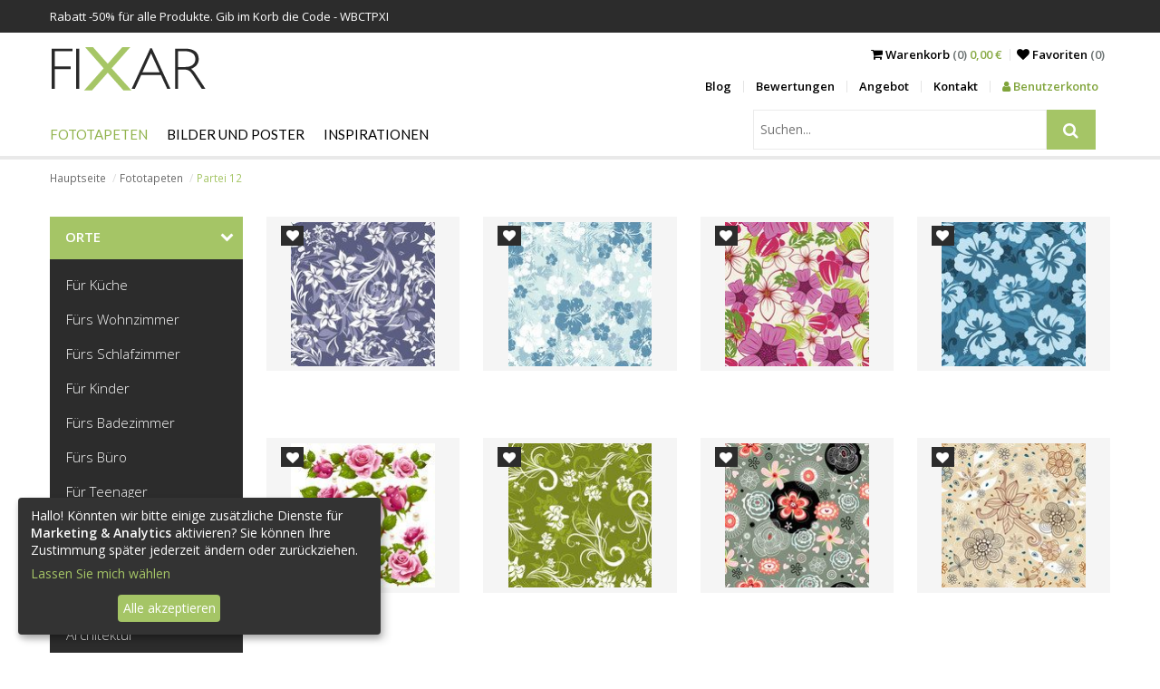

--- FILE ---
content_type: text/html; charset=utf-8
request_url: https://fixar.de/fototapeten/partei/12
body_size: 10968
content:
<!DOCTYPE html>
<html lang="de">
<head>
  <meta http-equiv="Content-Type" content="text/html; charset=utf-8" />
  <title>Vorschläge - Fototapeten Partei 12 - Fixar.de</title>
  <meta name="description" content="" />
  <meta name="keywords" content="" />
  <meta name="viewport" content="width=device-width, initial-scale=1.0">
  <link rel="prev" href="/fototapeten/partei/11" />
<link rel="next" href="/fototapeten/partei/13" />
  
  
  <meta property="og:image" content="https://fixar.de/system/photos/1256/original/waldkurve-aus-der-vogelperspektive-landschaften-fototapeten-fixar.jpg?1760014568" />
  <!--[if lt IE 9]>
  <script src="http://html5shiv.googlecode.com/svn/trunk/html5.js"></script>
  <![endif]-->
  
  <link href="https://fonts.googleapis.com/css?family=Lato%7COpen+Sans:300,400,600,700" rel="stylesheet">
  <link href="/stylesheets/compiled/style.css?1641319072" media="screen" rel="stylesheet" type="text/css" />
  
<script type="text/javascript">
  var google_tag_params = {
    
    ecomm_prodid: '',
    
    ecomm_pagetype: 'category',
    ecomm_totalvalue: ''
  };
</script>




<script>
  window.dataLayer = window.dataLayer || [];
  
  
    dataLayer.push({
      'googleRemarketing' : google_tag_params
    });

    
  

</script>




  
    <!-- Google Tag Manager -->
    <script>(function(w,d,s,l,i){w[l]=w[l]||[];w[l].push({'gtm.start':
        new Date().getTime(),event:'gtm.js'});var f=d.getElementsByTagName(s)[0],
      j=d.createElement(s),dl=l!='dataLayer'?'&l='+l:'';j.async=true;j.src=
      'https://www.googletagmanager.com/gtm.js?id='+i+dl;f.parentNode.insertBefore(j,f);
    })(window,document,'script','dataLayer','GTM-PZCLHLL');</script>
    <!-- End Google Tag Manager -->
  
  


  

  

  <link rel="shortcut icon" href="/images/fixar.ico?v=f.0.2" type="image/x-icon"/>
  <link rel="icon" href="/images/fixar.ico?v=f.0.2" type="image/x-icon"/>
  <style>
    .see-it:before, .insp-right:before, .insp-left:before{
      content: 'Zeigen';
    }
  </style>
  
  
  <meta name="csrf-param" content="authenticity_token"/>
<meta name="csrf-token" content="PEW26gPxS9B/m5I7nnWC+prhgaxxaBl2EiwxxfKg5WA="/>
</head>

<body class="no-js">
  
  
  
    <!-- Google Tag Manager (noscript) -->
    <noscript><iframe src="https://www.googletagmanager.com/ns.html?id=GTM-PZCLHLL"
                      height="0" width="0" style="display:none;visibility:hidden"></iframe></noscript>
    <!-- End Google Tag Manager (noscript) -->
  

<div id="pupUp"></div>

<div class="banners">
  
  
  
    <div class="timed-discount" style="display: none;">
      <div class="b-wrapper">
        <div class="content">
          <div class="desc">Rabatt -<span class="d-percent">50%</span> für alle Produkte. Gib im Korb die Code - WBCTPXI</div>
          <span class="time-left-counter "><span class="hide">Sat, 31 Jan 2026 22:59:59 +0000</span></span>
        </div>
      </div>
    </div>
  
</div>


<header id="very-top">
  <nav class="b-wrapper main">
    <div class="row">
      <div class="logo-wrapper">
        <a class="logo" href="/">
          <img alt="Fixar – Fototapeten, Bilder und Plakate" src="/images/logo_site.png?1509097889" />
        </a>
      </div>
      <div class="menu-right">
        <div class="row">
          <div class="sub-menu">
            <div class="cart">
              <span class="m-entry">
                <a href="/warenkorb">
                  <i class="fa fa-shopping-cart" aria-hidden="true"></i> <span class="to-hide"> Warenkorb</span><span class="to-hide lighter"> (0) </span><span class="cart-total">0,00 €</span>
                </a>
              </span>
            <span class="m-entry"><a href="/favoriten"><i class="fa fa-heart" aria-hidden="true"></i> <span class="to-hide">Favoriten </span>
                <span class="lighter"><span class="to-hide">(</span><span class='fav_count'>0</span><span class="to-hide">)</span></span>
              </a>
            </span>
          </div>
            <div class="side-nav">
              <ul class="row">
                
    <li><a href="/blog">Blog</a></li>
    <li><a href="/bewertungen">Bewertungen</a></li>
    <li><a href="/angebot">Angebot</a></li>
    <li><a href="/kontakt">Kontakt</a></li>
      
          <li><a class="panel" href="/anmelden"><i class="fa fa-user" aria-hidden="true"></i> Benutzerkonto</a></li>
      


              </ul>
            </div>
          </div>
          <div class="m-buttons">
            <span class="fa fa-search"></span>
            <span class="m-open fa fa-border fa-bars"></span>


            <span class="m-close fa fa-border fa-times"></span>


            </div>
        </div>

      </div>
    </div>
    <div class="row">
      <div class="m-nav">
        <div class="row">
          <div id="search" class="search-wrapper">
            <div class="search-menu">
              <form action="/suchen" id="search2" method="post"><div style="margin:0;padding:0;display:inline"><input name="authenticity_token" type="hidden" value="PEW26gPxS9B/m5I7nnWC+prhgaxxaBl2EiwxxfKg5WA=" /></div>
                  <input id="product" name="product" type="hidden" value="fototapeten" />
                  <div class="input-side-button">
                    <input class="key" id="key" name="key" placeholder="Suchen..." type="text" value="" />
                    <span class="input-btn-group">
                        <button type="submit">
                          <i class="fa fa-search" title="Suchen"></i>
                        </button>
                    </span>

                  </div>
              </form>
            </div>
          </div>
          <div class="main-menu">
            <ul class="row navigation">
  
  
      <li class="has-subcats">

        <a href="/fototapeten" class="level-1 active">Fototapeten</a>
        
            <ul>
              
                  <li class="has-subcats-2">
                    <p class="title">Orte</p>
                    
                        <ul>
                          
                              <li><a href="/fototapeten/fur-kuche">Für Küche</a> </li>
                          
                              <li><a href="/fototapeten/furs-wohnzimmer">Fürs Wohnzimmer</a> </li>
                          
                              <li><a href="/fototapeten/furs-schlafzimmer">Fürs Schlafzimmer</a> </li>
                          
                              <li><a href="/fototapeten/fur-kinder">Für Kinder</a> </li>
                          
                              <li><a href="/fototapeten/furs-badezimmer">Fürs Badezimmer</a> </li>
                          
                              <li><a href="/fototapeten/furs-buro">Fürs Büro</a> </li>
                          
                              <li><a href="/fototapeten/fur-teenager">Für Teenager</a> </li>
                          
                              <li><a href="/fototapeten/jungenzimmer">Jungenzimmer</a> </li>
                          
                        </ul>
                    
                  </li>
              
                  <li class="has-subcats-2">
                    <p class="title">Kategorien</p>
                    
                        <ul>
                          
                              <li><a href="/fototapeten/architektur">Architektur</a> </li>
                          
                              <li><a href="/fototapeten/blumen">Blumen</a> </li>
                          
                              <li><a href="/fototapeten/sport">Sport</a> </li>
                          
                              <li><a href="/fototapeten/texturen">Texturen</a> </li>
                          
                              <li><a href="/fototapeten/abstrakte">Abstrakte</a> </li>
                          
                              <li><a href="/fototapeten/landschaften">Landschaften</a> </li>
                          
                              <li><a href="/fototapeten/fahrzeugen">Fahrzeugen</a> </li>
                          
                              <li><a href="/fototapeten/weltkarte">Weltkarte</a> </li>
                          
                              <li><a href="/fototapeten/pusteblume">Pusteblume</a> </li>
                          
                              <li><a href="/fototapeten/stadion">Stadion</a> </li>
                          
                              <li><a href="/fototapeten/treppe">Treppe</a> </li>
                          
                              <li><a href="/fototapeten/tiere">Tiere</a> </li>
                          
                              <li><a href="/fototapeten/orchidee">Orchidee</a> </li>
                          
                              <li><a href="/fototapeten/wasserfall">Wasserfall</a> </li>
                          
                              <li><a href="/fototapeten/gebirge">Gebirge</a> </li>
                          
                              <li><a href="/fototapeten/gras">Gras</a> </li>
                          
                              <li><a href="/fototapeten/sonnenuntergang">Sonnenuntergang</a> </li>
                          
                              <li><a href="/fototapeten/kaffee">Kaffee</a> </li>
                          
                              <li><a href="/fototapeten/mauer">Mauer</a> </li>
                          
                        </ul>
                    
                  </li>
              
                  <li class="has-subcats-2">
                    <p class="title">Serien</p>
                    
                        <ul>
                          
                              <li><a href="/fototapeten/3d">3D</a> </li>
                          
                              <li><a href="/fototapeten/blumenmotiven">Blumenmotiven</a> </li>
                          
                              <li><a href="/fototapeten/brucken">Brücken</a> </li>
                          
                              <li><a href="/fototapeten/gasse">Gasse</a> </li>
                          
                              <li><a href="/fototapeten/stadt">Stadt</a> </li>
                          
                              <li><a href="/fototapeten/provence">Provence</a> </li>
                          
                              <li><a href="/fototapeten/eiffelturm">Eiffelturm</a> </li>
                          
                              <li><a href="/fototapeten/graffiti">Graffiti</a> </li>
                          
                              <li><a href="/fototapeten/mohnen">Mohnen</a> </li>
                          
                              <li><a href="/fototapeten/vergroberung">Vergrößerung</a> </li>
                          
                              <li><a href="/fototapeten/orientalische">Orientalische</a> </li>
                          
                              <li><a href="/fototapeten/comic">Comic</a> </li>
                          
                              <li><a href="/fototapeten/new-york">New York</a> </li>
                          
                              <li><a href="/fototapeten/schwarz-und-weis">Schwarz und Weiß</a> </li>
                          
                              <li><a href="/fototapeten/wald">Wald</a> </li>
                          
                              <li><a href="/fototapeten/himmel">Himmel</a> </li>
                          
                              <li><a href="/fototapeten/skandinavischen-stil">Skandinavischen Stil</a> </li>
                          
                              <li><a href="/fototapeten/sepia">Sepia</a> </li>
                          
                              <li><a href="/fototapeten/marine-stil">Marinestil</a> </li>
                          
                              <li><a href="/fototapeten/pastellen">Pastellen</a> </li>
                          
                        </ul>
                    
                  </li>
              
            </ul>
        

      </li>
  
      <li class="has-subcats">

        <a href="/bilder-und-plakate" class="level-1">Bilder und Poster</a>
        
            <ul>
              
                  <li class="has-subcats-2">
                    <p class="title">Orte</p>
                    
                        <ul>
                          
                              <li><a href="/bilder-und-plakate/der-kuche">Für die Küche</a> </li>
                          
                              <li><a href="/bilder-und-plakate/furs-wohnzimmer">Fürs Wohnzimmer</a> </li>
                          
                              <li><a href="/bilder-und-plakate/furs-schlafzimmer">Fürs Schlafzimmer</a> </li>
                          
                              <li><a href="/bilder-und-plakate/fur-kinder">Für Kinder</a> </li>
                          
                              <li><a href="/bilder-und-plakate/furs-badezimmer">Fürs Badezimmer</a> </li>
                          
                              <li><a href="/bilder-und-plakate/furs-buro">Fürs Büro</a> </li>
                          
                              <li><a href="/bilder-und-plakate/furs-esszimmer">Fürs Esszimmer</a> </li>
                          
                        </ul>
                    
                  </li>
              
                  <li class="has-subcats-2">
                    <p class="title">Kategorien</p>
                    
                        <ul>
                          
                              <li><a href="/bilder-und-plakate/architektur">Architektur</a> </li>
                          
                              <li><a href="/bilder-und-plakate/blumen">Blumen</a> </li>
                          
                              <li><a href="/bilder-und-plakate/menschen">Menschen</a> </li>
                          
                              <li><a href="/bilder-und-plakate/abstrakte">Abstrakte</a> </li>
                          
                              <li><a href="/bilder-und-plakate/landschaften">Landschaften</a> </li>
                          
                              <li><a href="/bilder-und-plakate/fahrzeuge">Fahrzeuge</a> </li>
                          
                              <li><a href="/bilder-und-plakate/fruchte">Früchte</a> </li>
                          
                        </ul>
                    
                  </li>
              
                  <li class="has-subcats-2">
                    <p class="title">Serien</p>
                    
                        <ul>
                          
                              <li><a href="/bilder-und-plakate/stadt">Stadt</a> </li>
                          
                              <li><a href="/bilder-und-plakate/retro_vitange">Retro - Vintage</a> </li>
                          
                              <li><a href="/bilder-und-plakate/fotopanorama">Fotopanorama</a> </li>
                          
                        </ul>
                    
                  </li>
              
            </ul>
        

      </li>
  
  <li class="has-subcats">
    <a href="/inspirationen" class="level-1 ">Inspirationen</a>
    <ul>
      
        <li class="has-subcats-2">
          <p class="title">Fototapeten</p>
          <div class="subcatsLists" style="display: flex; flex-wrap: wrap;">
            
              <ul>
                
                  <li><a href="/inspirationen/filter/fototapeten/fur-kuche">Für Küche</a></li>
                
                  <li><a href="/inspirationen/filter/fototapeten/furs-wohnzimmer">Fürs Wohnzimmer</a></li>
                
                  <li><a href="/inspirationen/filter/fototapeten/furs-schlafzimmer">Fürs Schlafzimmer</a></li>
                
                  <li><a href="/inspirationen/filter/fototapeten/fur-kinder">Für Kinder</a></li>
                
                  <li><a href="/inspirationen/filter/fototapeten/furs-badezimmer">Fürs Badezimmer</a></li>
                
                  <li><a href="/inspirationen/filter/fototapeten/furs-buro">Fürs Büro</a></li>
                
                  <li><a href="/inspirationen/filter/fototapeten/architektur">Architektur</a></li>
                
                  <li><a href="/inspirationen/filter/fototapeten/blumen">Blumen</a></li>
                
                  <li><a href="/inspirationen/filter/fototapeten/sport">Sport</a></li>
                
                  <li><a href="/inspirationen/filter/fototapeten/fur-teenager">Für Teenager</a></li>
                
                  <li><a href="/inspirationen/filter/fototapeten/texturen">Texturen</a></li>
                
                  <li><a href="/inspirationen/filter/fototapeten/abstrakte">Abstrakte</a></li>
                
                  <li><a href="/inspirationen/filter/fototapeten/landschaften">Landschaften</a></li>
                
                  <li><a href="/inspirationen/filter/fototapeten/fahrzeugen">Fahrzeugen</a></li>
                
                  <li><a href="/inspirationen/filter/fototapeten/3d">3D</a></li>
                
                  <li><a href="/inspirationen/filter/fototapeten/blumenmotiven">Blumenmotiven</a></li>
                
                  <li><a href="/inspirationen/filter/fototapeten/brucken">Brücken</a></li>
                
                  <li><a href="/inspirationen/filter/fototapeten/gasse">Gasse</a></li>
                
                  <li><a href="/inspirationen/filter/fototapeten/stadt">Stadt</a></li>
                
                  <li><a href="/inspirationen/filter/fototapeten/provence">Provence</a></li>
                
              </ul>
            
              <ul>
                
                  <li><a href="/inspirationen/filter/fototapeten/eiffelturm">Eiffelturm</a></li>
                
                  <li><a href="/inspirationen/filter/fototapeten/graffiti">Graffiti</a></li>
                
                  <li><a href="/inspirationen/filter/fototapeten/mohnen">Mohnen</a></li>
                
                  <li><a href="/inspirationen/filter/fototapeten/vergroberung">Vergrößerung</a></li>
                
                  <li><a href="/inspirationen/filter/fototapeten/weltkarte">Weltkarte</a></li>
                
                  <li><a href="/inspirationen/filter/fototapeten/pusteblume">Pusteblume</a></li>
                
                  <li><a href="/inspirationen/filter/fototapeten/stadion">Stadion</a></li>
                
                  <li><a href="/inspirationen/filter/fototapeten/treppe">Treppe</a></li>
                
                  <li><a href="/inspirationen/filter/fototapeten/tiere">Tiere</a></li>
                
                  <li><a href="/inspirationen/filter/fototapeten/orientalische">Orientalische</a></li>
                
                  <li><a href="/inspirationen/filter/fototapeten/comic">Comic</a></li>
                
                  <li><a href="/inspirationen/filter/fototapeten/orchidee">Orchidee</a></li>
                
                  <li><a href="/inspirationen/filter/fototapeten/wasserfall">Wasserfall</a></li>
                
                  <li><a href="/inspirationen/filter/fototapeten/gebirge">Gebirge</a></li>
                
                  <li><a href="/inspirationen/filter/fototapeten/gras">Gras</a></li>
                
                  <li><a href="/inspirationen/filter/fototapeten/new-york">New York</a></li>
                
                  <li><a href="/inspirationen/filter/fototapeten/schwarz-und-weis">Schwarz und Weiß</a></li>
                
                  <li><a href="/inspirationen/filter/fototapeten/wald">Wald</a></li>
                
                  <li><a href="/inspirationen/filter/fototapeten/himmel">Himmel</a></li>
                
                  <li><a href="/inspirationen/filter/fototapeten/skandinavischen-stil">Skandinavischen Stil</a></li>
                
              </ul>
            
              <ul>
                
                  <li><a href="/inspirationen/filter/fototapeten/sepia">Sepia</a></li>
                
                  <li><a href="/inspirationen/filter/fototapeten/marine-stil">Marinestil</a></li>
                
                  <li><a href="/inspirationen/filter/fototapeten/pastellen">Pastellen</a></li>
                
                  <li><a href="/inspirationen/filter/fototapeten/sonnenuntergang">Sonnenuntergang</a></li>
                
                  <li><a href="/inspirationen/filter/fototapeten/kaffee">Kaffee</a></li>
                
                  <li><a href="/inspirationen/filter/fototapeten/jungenzimmer">Jungenzimmer</a></li>
                
                  <li><a href="/inspirationen/filter/fototapeten/mauer">Mauer</a></li>
                
              </ul>
            
          </div>

        </li>
      
        <li class="has-subcats-2">
          <p class="title">Bilder und Poster</p>
          <div class="subcatsLists" style="display: flex; flex-wrap: wrap;">
            
              <ul>
                
                  <li><a href="/inspirationen/filter/bilder-und-plakate/der-kuche">Für die Küche</a></li>
                
                  <li><a href="/inspirationen/filter/bilder-und-plakate/furs-wohnzimmer">Fürs Wohnzimmer</a></li>
                
                  <li><a href="/inspirationen/filter/bilder-und-plakate/furs-schlafzimmer">Fürs Schlafzimmer</a></li>
                
                  <li><a href="/inspirationen/filter/bilder-und-plakate/architektur">Architektur</a></li>
                
                  <li><a href="/inspirationen/filter/bilder-und-plakate/blumen">Blumen</a></li>
                
                  <li><a href="/inspirationen/filter/bilder-und-plakate/menschen">Menschen</a></li>
                
                  <li><a href="/inspirationen/filter/bilder-und-plakate/fur-kinder">Für Kinder</a></li>
                
                  <li><a href="/inspirationen/filter/bilder-und-plakate/furs-badezimmer">Fürs Badezimmer</a></li>
                
                  <li><a href="/inspirationen/filter/bilder-und-plakate/abstrakte">Abstrakte</a></li>
                
                  <li><a href="/inspirationen/filter/bilder-und-plakate/landschaften">Landschaften</a></li>
                
                  <li><a href="/inspirationen/filter/bilder-und-plakate/fahrzeuge">Fahrzeuge</a></li>
                
                  <li><a href="/inspirationen/filter/bilder-und-plakate/furs-buro">Fürs Büro</a></li>
                
                  <li><a href="/inspirationen/filter/bilder-und-plakate/stadt">Stadt</a></li>
                
                  <li><a href="/inspirationen/filter/bilder-und-plakate/furs-esszimmer">Fürs Esszimmer</a></li>
                
                  <li><a href="/inspirationen/filter/bilder-und-plakate/retro_vitange">Retro - Vintage</a></li>
                
                  <li><a href="/inspirationen/filter/bilder-und-plakate/fotopanorama">Fotopanorama</a></li>
                
                  <li><a href="/inspirationen/filter/bilder-und-plakate/fruchte">Früchte</a></li>
                
              </ul>
            
          </div>

        </li>
      
    </ul>
  </li>
</ul>
<ul class="row additional-menu">
  
    <li><a href="/blog">Blog</a></li>
    <li><a href="/bewertungen">Bewertungen</a></li>
    <li><a href="/angebot">Angebot</a></li>
    <li><a href="/kontakt">Kontakt</a></li>
      
          <li><a class="panel" href="/anmelden"><i class="fa fa-user" aria-hidden="true"></i> Benutzerkonto</a></li>
      


</ul>

          </div>
        </div>

      </div>
    </div>
    </nav>



</header>

<!-- container -->

<div class="b-wrapper">
  <ol class="breadcrumbs hidden-on-sm">
    
        
            <li><a href="/">Hauptseite</a></li>
        
    
        
            <li><a href="/fototapeten">Fototapeten</a></li>
        
    
        
            <li class="active">Partei 12</li>
        
    
  </ol>
  
</div>

<div class="container">
  

<div class="b-wrapper">
  

  <div class="row photos-wrapper">
    <nav class="categories-nav">
  
    <div class="my-dropdown cats ">
      <span class="select">
        <span class="label">Orte</span>
        <i class="fa fa-chevron-down" aria-hidden="true"></i>
      </span>
      <select id="Orte" name="Orte"><option disabled="disabled" selected="selected" value="">Bitte wählen</option><option value="/fototapeten/fur-kuche">Für Küche</option>
<option value="/fototapeten/furs-wohnzimmer">Fürs Wohnzimmer</option>
<option value="/fototapeten/furs-schlafzimmer">Fürs Schlafzimmer</option>
<option value="/fototapeten/fur-kinder">Für Kinder</option>
<option value="/fototapeten/furs-badezimmer">Fürs Badezimmer</option>
<option value="/fototapeten/furs-buro">Fürs Büro</option>
<option value="/fototapeten/fur-teenager">Für Teenager</option>
<option value="/fototapeten/jungenzimmer">Jungenzimmer</option></select>
    </div>
  
    <div class="my-dropdown cats ">
      <span class="select">
        <span class="label">Kategorien</span>
        <i class="fa fa-chevron-down" aria-hidden="true"></i>
      </span>
      <select id="Kategorien" name="Kategorien"><option disabled="disabled" selected="selected" value="">Bitte wählen</option><option value="/fototapeten/architektur">Architektur</option>
<option value="/fototapeten/blumen">Blumen</option>
<option value="/fototapeten/sport">Sport</option>
<option value="/fototapeten/texturen">Texturen</option>
<option value="/fototapeten/abstrakte">Abstrakte</option>
<option value="/fototapeten/landschaften">Landschaften</option>
<option value="/fototapeten/fahrzeugen">Fahrzeugen</option>
<option value="/fototapeten/weltkarte">Weltkarte</option>
<option value="/fototapeten/pusteblume">Pusteblume</option>
<option value="/fototapeten/stadion">Stadion</option>
<option value="/fototapeten/treppe">Treppe</option>
<option value="/fototapeten/tiere">Tiere</option>
<option value="/fototapeten/orchidee">Orchidee</option>
<option value="/fototapeten/wasserfall">Wasserfall</option>
<option value="/fototapeten/gebirge">Gebirge</option>
<option value="/fototapeten/gras">Gras</option>
<option value="/fototapeten/sonnenuntergang">Sonnenuntergang</option>
<option value="/fototapeten/kaffee">Kaffee</option>
<option value="/fototapeten/mauer">Mauer</option></select>
    </div>
  
    <div class="my-dropdown cats ">
      <span class="select">
        <span class="label">Serien</span>
        <i class="fa fa-chevron-down" aria-hidden="true"></i>
      </span>
      <select id="Serien" name="Serien"><option disabled="disabled" selected="selected" value="">Bitte wählen</option><option value="/fototapeten/3d">3D</option>
<option value="/fototapeten/blumenmotiven">Blumenmotiven</option>
<option value="/fototapeten/brucken">Brücken</option>
<option value="/fototapeten/gasse">Gasse</option>
<option value="/fototapeten/stadt">Stadt</option>
<option value="/fototapeten/provence">Provence</option>
<option value="/fototapeten/eiffelturm">Eiffelturm</option>
<option value="/fototapeten/graffiti">Graffiti</option>
<option value="/fototapeten/mohnen">Mohnen</option>
<option value="/fototapeten/vergroberung">Vergrößerung</option>
<option value="/fototapeten/orientalische">Orientalische</option>
<option value="/fototapeten/comic">Comic</option>
<option value="/fototapeten/new-york">New York</option>
<option value="/fototapeten/schwarz-und-weis">Schwarz und Weiß</option>
<option value="/fototapeten/wald">Wald</option>
<option value="/fototapeten/himmel">Himmel</option>
<option value="/fototapeten/skandinavischen-stil">Skandinavischen Stil</option>
<option value="/fototapeten/sepia">Sepia</option>
<option value="/fototapeten/marine-stil">Marinestil</option>
<option value="/fototapeten/pastellen">Pastellen</option></select>
    </div>
  
</nav>
    
    
        <div class="photo">
          <div class="wrapper">
            <span class="like like-e" data-update=".fav_count" data-url="/add_to_favorite/2/15644244" title="Zu Favoriten"><i class="fa fa-heart"></i></span>
            <a  href="/fototapeten/blumenmotiven/seamless-floral-background-1"
            data-url="/grafik/fototapete-seamless-floral-background-2196.jpg">
              <div class="ah-wrapper">
                <div class="ah-content">
                  <div class="middle-wrapper">
                    
                        <img alt="seamless floral background" src="/grafik_s/fototapete-seamless-floral-background-2196.jpg?1618472438" />
                    
                  </div>
                </div>
              </div>
              <div class="description">
                <p class="title">&nbsp;</p>
                <p class="desc">&nbsp;</p>
              </div>
            </a>
          </div>
        </div>
    

    
        <div class="photo">
          <div class="wrapper">
            <span class="like like-e" data-update=".fav_count" data-url="/add_to_favorite/2/32156140" title="Zu Favoriten"><i class="fa fa-heart"></i></span>
            <a  href="/fototapeten/blumenmotiven/blue-hibiscus-seamless-1"
            data-url="/grafik/fototapete-blue-hibiscus-seamless-2197.jpg">
              <div class="ah-wrapper">
                <div class="ah-content">
                  <div class="middle-wrapper">
                    
                        <img alt="Blue hibiscus seamless" src="/grafik_s/fototapete-blue-hibiscus-seamless-2197.jpg?1618472439" />
                    
                  </div>
                </div>
              </div>
              <div class="description">
                <p class="title">&nbsp;</p>
                <p class="desc">&nbsp;</p>
              </div>
            </a>
          </div>
        </div>
    

    
        <div class="photo">
          <div class="wrapper">
            <span class="like like-e" data-update=".fav_count" data-url="/add_to_favorite/2/16293396" title="Zu Favoriten"><i class="fa fa-heart"></i></span>
            <a  href="/fototapeten/blumenmotiven/floral-seamless-background-1"
            data-url="/grafik/fototapete-floral-seamless-background-2198.jpg">
              <div class="ah-wrapper">
                <div class="ah-content">
                  <div class="middle-wrapper">
                    
                        <img alt="floral seamless background" src="/grafik_s/fototapete-floral-seamless-background-2198.jpg?1618472441" />
                    
                  </div>
                </div>
              </div>
              <div class="description">
                <p class="title">&nbsp;</p>
                <p class="desc">&nbsp;</p>
              </div>
            </a>
          </div>
        </div>
    

    
        <div class="photo">
          <div class="wrapper">
            <span class="like like-e" data-update=".fav_count" data-url="/add_to_favorite/2/22463191" title="Zu Favoriten"><i class="fa fa-heart"></i></span>
            <a  href="/fototapeten/blumenmotiven/hawaiian-seamless-pattern-1"
            data-url="/grafik/fototapete-hawaiian-seamless-pattern-2199.jpg">
              <div class="ah-wrapper">
                <div class="ah-content">
                  <div class="middle-wrapper">
                    
                        <img alt="Hawaiian seamless pattern" src="/grafik_s/fototapete-hawaiian-seamless-pattern-2199.jpg?1618472442" />
                    
                  </div>
                </div>
              </div>
              <div class="description">
                <p class="title">&nbsp;</p>
                <p class="desc">&nbsp;</p>
              </div>
            </a>
          </div>
        </div>
    

    
        <div class="photo">
          <div class="wrapper">
            <span class="like like-e" data-update=".fav_count" data-url="/add_to_favorite/2/25031307" title="Zu Favoriten"><i class="fa fa-heart"></i></span>
            <a  href="/fototapeten/blumenmotiven/pink-rose-design-elements-1"
            data-url="/grafik/fototapete-pink-rose-design-elements-2200.jpg">
              <div class="ah-wrapper">
                <div class="ah-content">
                  <div class="middle-wrapper">
                    
                        <img alt="Pink Rose design elements" src="/grafik_s/fototapete-pink-rose-design-elements-2200.jpg?1618472444" />
                    
                  </div>
                </div>
              </div>
              <div class="description">
                <p class="title">&nbsp;</p>
                <p class="desc">&nbsp;</p>
              </div>
            </a>
          </div>
        </div>
    

    
        <div class="photo">
          <div class="wrapper">
            <span class="like like-e" data-update=".fav_count" data-url="/add_to_favorite/2/14953369" title="Zu Favoriten"><i class="fa fa-heart"></i></span>
            <a  href="/fototapeten/blumenmotiven/floral-seamless-1"
            data-url="/grafik/fototapete-floral-seamless-2202.jpg">
              <div class="ah-wrapper">
                <div class="ah-content">
                  <div class="middle-wrapper">
                    
                        <img alt="floral seamless" src="/grafik_s/fototapete-floral-seamless-2202.jpg?1618472445" />
                    
                  </div>
                </div>
              </div>
              <div class="description">
                <p class="title">&nbsp;</p>
                <p class="desc">&nbsp;</p>
              </div>
            </a>
          </div>
        </div>
    

    
        <div class="photo">
          <div class="wrapper">
            <span class="like like-e" data-update=".fav_count" data-url="/add_to_favorite/2/31135550" title="Zu Favoriten"><i class="fa fa-heart"></i></span>
            <a  href="/fototapeten/blumenmotiven/floral-decorative-pattern-1"
            data-url="/grafik/fototapete-floral-decorative-pattern-2203.jpg">
              <div class="ah-wrapper">
                <div class="ah-content">
                  <div class="middle-wrapper">
                    
                        <img alt="floral decorative pattern" src="/grafik_s/fototapete-floral-decorative-pattern-2203.jpg?1618472447" />
                    
                  </div>
                </div>
              </div>
              <div class="description">
                <p class="title">&nbsp;</p>
                <p class="desc">&nbsp;</p>
              </div>
            </a>
          </div>
        </div>
    

    
        <div class="photo">
          <div class="wrapper">
            <span class="like like-e" data-update=".fav_count" data-url="/add_to_favorite/2/23418127" title="Zu Favoriten"><i class="fa fa-heart"></i></span>
            <a  href="/fototapeten/blumenmotiven/floral-decorative-seamless-pattern-1"
            data-url="/grafik/fototapete-floral-decorative-seamless-pattern-2205.jpg">
              <div class="ah-wrapper">
                <div class="ah-content">
                  <div class="middle-wrapper">
                    
                        <img alt="Floral decorative seamless pattern" src="/grafik_s/fototapete-floral-decorative-seamless-pattern-2205.jpg?1618472449" />
                    
                  </div>
                </div>
              </div>
              <div class="description">
                <p class="title">&nbsp;</p>
                <p class="desc">&nbsp;</p>
              </div>
            </a>
          </div>
        </div>
    

    
        <div class="photo">
          <div class="wrapper">
            <span class="like like-e" data-update=".fav_count" data-url="/add_to_favorite/2/15140179" title="Zu Favoriten"><i class="fa fa-heart"></i></span>
            <a  href="/fototapeten/blumenmotiven/floral-seamless-2"
            data-url="/grafik/fototapete-floral-seamless-2206.jpg">
              <div class="ah-wrapper">
                <div class="ah-content">
                  <div class="middle-wrapper">
                    
                        <img alt="floral seamless" src="/grafik_s/fototapete-floral-seamless-2206.jpg?1618472451" />
                    
                  </div>
                </div>
              </div>
              <div class="description">
                <p class="title">&nbsp;</p>
                <p class="desc">&nbsp;</p>
              </div>
            </a>
          </div>
        </div>
    

    
        <div class="photo">
          <div class="wrapper">
            <span class="like like-e" data-update=".fav_count" data-url="/add_to_favorite/2/15572137" title="Zu Favoriten"><i class="fa fa-heart"></i></span>
            <a  href="/fototapeten/blumenmotiven/floral-seamless-pattern-1"
            data-url="/grafik/fototapete-floral-seamless-pattern-2209.jpg">
              <div class="ah-wrapper">
                <div class="ah-content">
                  <div class="middle-wrapper">
                    
                        <img alt="floral seamless pattern" src="/grafik_s/fototapete-floral-seamless-pattern-2209.jpg?1618472455" />
                    
                  </div>
                </div>
              </div>
              <div class="description">
                <p class="title">&nbsp;</p>
                <p class="desc">&nbsp;</p>
              </div>
            </a>
          </div>
        </div>
    

    
        <div class="photo">
          <div class="wrapper">
            <span class="like like-e" data-update=".fav_count" data-url="/add_to_favorite/2/32178048" title="Zu Favoriten"><i class="fa fa-heart"></i></span>
            <a  href="/fototapeten/blumenmotiven/hibiscus-flower-orange-seamless-1"
            data-url="/grafik/fototapete-hibiscus-flower-orange-seamless-2210.jpg">
              <div class="ah-wrapper">
                <div class="ah-content">
                  <div class="middle-wrapper">
                    
                        <img alt="hibiscus flower orange seamless" src="/grafik_s/fototapete-hibiscus-flower-orange-seamless-2210.jpg?1618472457" />
                    
                  </div>
                </div>
              </div>
              <div class="description">
                <p class="title">&nbsp;</p>
                <p class="desc">&nbsp;</p>
              </div>
            </a>
          </div>
        </div>
    

    
        <div class="photo">
          <div class="wrapper">
            <span class="like like-e" data-update=".fav_count" data-url="/add_to_favorite/2/37198504" title="Zu Favoriten"><i class="fa fa-heart"></i></span>
            <a  href="/fototapeten/blumenmotiven/seamless-floral-pattern-1"
            data-url="/grafik/fototapete-seamless-floral-pattern-2212.jpg">
              <div class="ah-wrapper">
                <div class="ah-content">
                  <div class="middle-wrapper">
                    
                        <img alt="Seamless floral pattern" src="/grafik_s/fototapete-seamless-floral-pattern-2212.jpg?1618472458" />
                    
                  </div>
                </div>
              </div>
              <div class="description">
                <p class="title">&nbsp;</p>
                <p class="desc">&nbsp;</p>
              </div>
            </a>
          </div>
        </div>
    

    
        <div class="photo">
          <div class="wrapper">
            <span class="like like-e" data-update=".fav_count" data-url="/add_to_favorite/2/21190723" title="Zu Favoriten"><i class="fa fa-heart"></i></span>
            <a  href="/fototapeten/blumenmotiven/floral-design2-1"
            data-url="/grafik/fototapete-floral-design2-2214.jpg">
              <div class="ah-wrapper">
                <div class="ah-content">
                  <div class="middle-wrapper">
                    
                        <img alt="floral design2" src="/grafik_s/fototapete-floral-design2-2214.jpg?1618472462" />
                    
                  </div>
                </div>
              </div>
              <div class="description">
                <p class="title">&nbsp;</p>
                <p class="desc">&nbsp;</p>
              </div>
            </a>
          </div>
        </div>
    

    
        <div class="photo">
          <div class="wrapper">
            <span class="like like-e" data-update=".fav_count" data-url="/add_to_favorite/2/24320679" title="Zu Favoriten"><i class="fa fa-heart"></i></span>
            <a  href="/fototapeten/blumenmotiven/floral-seamless-pattern-2"
            data-url="/grafik/fototapete-floral-seamless-pattern-2215.jpg">
              <div class="ah-wrapper">
                <div class="ah-content">
                  <div class="middle-wrapper">
                    
                        <img alt="Floral seamless pattern" src="/grafik_s/fototapete-floral-seamless-pattern-2215.jpg?1618472463" />
                    
                  </div>
                </div>
              </div>
              <div class="description">
                <p class="title">&nbsp;</p>
                <p class="desc">&nbsp;</p>
              </div>
            </a>
          </div>
        </div>
    

    
        <div class="photo">
          <div class="wrapper">
            <span class="like like-e" data-update=".fav_count" data-url="/add_to_favorite/2/36157203" title="Zu Favoriten"><i class="fa fa-heart"></i></span>
            <a  href="/fototapeten/blumenmotiven/eae-1"
            data-url="/grafik/fototapete-ea-r-e-plus-2216.jpg">
              <div class="ah-wrapper">
                <div class="ah-content">
                  <div class="middle-wrapper">
                    
                        <img alt="èã®è±" src="/grafik_s/fototapete-ea-r-e-plus-2216.jpg?1618472464" />
                    
                  </div>
                </div>
              </div>
              <div class="description">
                <p class="title">&nbsp;</p>
                <p class="desc">&nbsp;</p>
              </div>
            </a>
          </div>
        </div>
    

    
        <div class="photo">
          <div class="wrapper">
            <span class="like like-e" data-update=".fav_count" data-url="/add_to_favorite/2/30441350" title="Zu Favoriten"><i class="fa fa-heart"></i></span>
            <a  href="/fototapeten/blumenmotiven/roses-background-1"
            data-url="/grafik/fototapete-roses-background-2217.jpg">
              <div class="ah-wrapper">
                <div class="ah-content">
                  <div class="middle-wrapper">
                    
                        <img alt="roses Background" src="/grafik_s/fototapete-roses-background-2217.jpg?1618472466" />
                    
                  </div>
                </div>
              </div>
              <div class="description">
                <p class="title">&nbsp;</p>
                <p class="desc">&nbsp;</p>
              </div>
            </a>
          </div>
        </div>
    

    
        <div class="photo">
          <div class="wrapper">
            <span class="like like-e" data-update=".fav_count" data-url="/add_to_favorite/2/34205298" title="Zu Favoriten"><i class="fa fa-heart"></i></span>
            <a  href="/fototapeten/blumenmotiven/floral-seamless-pattern-with-lily-1"
            data-url="/grafik/fototapete-floral-seamless-pattern-with-lily-2218.jpg">
              <div class="ah-wrapper">
                <div class="ah-content">
                  <div class="middle-wrapper">
                    
                        <img alt="floral seamless pattern with lily" src="/grafik_s/fototapete-floral-seamless-pattern-with-lily-2218.jpg?1618472467" />
                    
                  </div>
                </div>
              </div>
              <div class="description">
                <p class="title">&nbsp;</p>
                <p class="desc">&nbsp;</p>
              </div>
            </a>
          </div>
        </div>
    

    
        <div class="photo">
          <div class="wrapper">
            <span class="like like-e" data-update=".fav_count" data-url="/add_to_favorite/2/33063896" title="Zu Favoriten"><i class="fa fa-heart"></i></span>
            <a  href="/fototapeten/blumenmotiven/floral-pattern-with-butterflies-1"
            data-url="/grafik/fototapete-floral-pattern-with-butterflies-2220.jpg">
              <div class="ah-wrapper">
                <div class="ah-content">
                  <div class="middle-wrapper">
                    
                        <img alt="floral pattern with butterflies" src="/grafik_s/fototapete-floral-pattern-with-butterflies-2220.jpg?1618472471" />
                    
                  </div>
                </div>
              </div>
              <div class="description">
                <p class="title">&nbsp;</p>
                <p class="desc">&nbsp;</p>
              </div>
            </a>
          </div>
        </div>
    

    
        <div class="photo">
          <div class="wrapper">
            <span class="like like-e" data-update=".fav_count" data-url="/add_to_favorite/2/35490005" title="Zu Favoriten"><i class="fa fa-heart"></i></span>
            <a  href="/fototapeten/blumenmotiven/seamless-ornament-with-roses-1"
            data-url="/grafik/fototapete-seamless-ornament-with-roses-2221.jpg">
              <div class="ah-wrapper">
                <div class="ah-content">
                  <div class="middle-wrapper">
                    
                        <img alt="seamless ornament with roses" src="/grafik_s/fototapete-seamless-ornament-with-roses-2221.jpg?1618472472" />
                    
                  </div>
                </div>
              </div>
              <div class="description">
                <p class="title">&nbsp;</p>
                <p class="desc">&nbsp;</p>
              </div>
            </a>
          </div>
        </div>
    

    
        <div class="photo">
          <div class="wrapper">
            <span class="like like-e" data-update=".fav_count" data-url="/add_to_favorite/2/15140309" title="Zu Favoriten"><i class="fa fa-heart"></i></span>
            <a  href="/fototapeten/blumenmotiven/floral-seamless-3"
            data-url="/grafik/fototapete-floral-seamless-2222.jpg">
              <div class="ah-wrapper">
                <div class="ah-content">
                  <div class="middle-wrapper">
                    
                        <img alt="floral seamless" src="/grafik_s/fototapete-floral-seamless-2222.jpg?1618472474" />
                    
                  </div>
                </div>
              </div>
              <div class="description">
                <p class="title">&nbsp;</p>
                <p class="desc">&nbsp;</p>
              </div>
            </a>
          </div>
        </div>
    

    
        <div class="photo">
          <div class="wrapper">
            <span class="like like-e" data-update=".fav_count" data-url="/add_to_favorite/2/15583097" title="Zu Favoriten"><i class="fa fa-heart"></i></span>
            <a  href="/fototapeten/blumenmotiven/fond-1"
            data-url="/grafik/fototapete-fond-2224.jpg">
              <div class="ah-wrapper">
                <div class="ah-content">
                  <div class="middle-wrapper">
                    
                        <img alt="Fond" src="/grafik_s/fototapete-fond-2224.jpg?1618472477" />
                    
                  </div>
                </div>
              </div>
              <div class="description">
                <p class="title">&nbsp;</p>
                <p class="desc">&nbsp;</p>
              </div>
            </a>
          </div>
        </div>
    

    
        <div class="photo">
          <div class="wrapper">
            <span class="like like-e" data-update=".fav_count" data-url="/add_to_favorite/2/12556081" title="Zu Favoriten"><i class="fa fa-heart"></i></span>
            <a  href="/fototapeten/blumenmotiven/floral-seamless-4"
            data-url="/grafik/fototapete-floral-seamless-2225.jpg">
              <div class="ah-wrapper">
                <div class="ah-content">
                  <div class="middle-wrapper">
                    
                        <img alt="floral seamless" src="/grafik_s/fototapete-floral-seamless-2225.jpg?1618472478" />
                    
                  </div>
                </div>
              </div>
              <div class="description">
                <p class="title">&nbsp;</p>
                <p class="desc">&nbsp;</p>
              </div>
            </a>
          </div>
        </div>
    

    
        <div class="photo">
          <div class="wrapper">
            <span class="like like-e" data-update=".fav_count" data-url="/add_to_favorite/2/34765275" title="Zu Favoriten"><i class="fa fa-heart"></i></span>
            <a  href="/fototapeten/blumenmotiven/autumn-texture-1"
            data-url="/grafik/fototapete-autumn-texture-2228.jpg">
              <div class="ah-wrapper">
                <div class="ah-content">
                  <div class="middle-wrapper">
                    
                        <img alt="Autumn Texture" src="/grafik_s/fototapete-autumn-texture-2228.jpg?1618472482" />
                    
                  </div>
                </div>
              </div>
              <div class="description">
                <p class="title">&nbsp;</p>
                <p class="desc">&nbsp;</p>
              </div>
            </a>
          </div>
        </div>
    

    
        <div class="photo">
          <div class="wrapper">
            <span class="like like-e" data-update=".fav_count" data-url="/add_to_favorite/2/25741196" title="Zu Favoriten"><i class="fa fa-heart"></i></span>
            <a  href="/fototapeten/blumenmotiven/graphic-texture-with-birds-1"
            data-url="/grafik/fototapete-graphic-texture-with-birds-2229.jpg">
              <div class="ah-wrapper">
                <div class="ah-content">
                  <div class="middle-wrapper">
                    
                        <img alt="Graphic texture with birds" src="/grafik_s/fototapete-graphic-texture-with-birds-2229.jpg?1618472484" />
                    
                  </div>
                </div>
              </div>
              <div class="description">
                <p class="title">&nbsp;</p>
                <p class="desc">&nbsp;</p>
              </div>
            </a>
          </div>
        </div>
    

    
        <div class="photo">
          <div class="wrapper">
            <span class="like like-e" data-update=".fav_count" data-url="/add_to_favorite/2/38479801" title="Zu Favoriten"><i class="fa fa-heart"></i></span>
            <a  href="/fototapeten/blumenmotiven/surfboards-with-hibiscuses-seamless-pattern-1"
            data-url="/grafik/fototapete-surfboards-with-hibiscuses-seamless-pattern-2230.jpg">
              <div class="ah-wrapper">
                <div class="ah-content">
                  <div class="middle-wrapper">
                    
                        <img alt="Surfboards with hibiscuses seamless pattern" src="/grafik_s/fototapete-surfboards-with-hibiscuses-seamless-pattern-2230.jpg?1618472485" />
                    
                  </div>
                </div>
              </div>
              <div class="description">
                <p class="title">&nbsp;</p>
                <p class="desc">&nbsp;</p>
              </div>
            </a>
          </div>
        </div>
    

    
        <div class="photo">
          <div class="wrapper">
            <span class="like like-e" data-update=".fav_count" data-url="/add_to_favorite/2/38040522" title="Zu Favoriten"><i class="fa fa-heart"></i></span>
            <a  href="/fototapeten/blumenmotiven/flower-pattern-1"
            data-url="/grafik/fototapete-flower-pattern-2231.jpg">
              <div class="ah-wrapper">
                <div class="ah-content">
                  <div class="middle-wrapper">
                    
                        <img alt="Flower pattern" src="/grafik_s/fototapete-flower-pattern-2231.jpg?1618472486" />
                    
                  </div>
                </div>
              </div>
              <div class="description">
                <p class="title">&nbsp;</p>
                <p class="desc">&nbsp;</p>
              </div>
            </a>
          </div>
        </div>
    

    
        <div class="photo">
          <div class="wrapper">
            <span class="like like-e" data-update=".fav_count" data-url="/add_to_favorite/2/37198491" title="Zu Favoriten"><i class="fa fa-heart"></i></span>
            <a  href="/fototapeten/blumenmotiven/seamless-floral-pattern-2"
            data-url="/grafik/fototapete-seamless-floral-pattern-2232.jpg">
              <div class="ah-wrapper">
                <div class="ah-content">
                  <div class="middle-wrapper">
                    
                        <img alt="Seamless floral pattern" src="/grafik_s/fototapete-seamless-floral-pattern-2232.jpg?1618472488" />
                    
                  </div>
                </div>
              </div>
              <div class="description">
                <p class="title">&nbsp;</p>
                <p class="desc">&nbsp;</p>
              </div>
            </a>
          </div>
        </div>
    

    
        <div class="photo">
          <div class="wrapper">
            <span class="like like-e" data-update=".fav_count" data-url="/add_to_favorite/2/37182257" title="Zu Favoriten"><i class="fa fa-heart"></i></span>
            <a  href="/fototapeten/blumenmotiven/pattern-with-red-roses-on-black-1"
            data-url="/grafik/fototapete-pattern-with-red-roses-on-black-2233.jpg">
              <div class="ah-wrapper">
                <div class="ah-content">
                  <div class="middle-wrapper">
                    
                        <img alt="Pattern with red roses on black" src="/grafik_s/fototapete-pattern-with-red-roses-on-black-2233.jpg?1618472489" />
                    
                  </div>
                </div>
              </div>
              <div class="description">
                <p class="title">&nbsp;</p>
                <p class="desc">&nbsp;</p>
              </div>
            </a>
          </div>
        </div>
    

    
        <div class="photo">
          <div class="wrapper">
            <span class="like like-e" data-update=".fav_count" data-url="/add_to_favorite/2/36272956" title="Zu Favoriten"><i class="fa fa-heart"></i></span>
            <a  href="/fototapeten/blumenmotiven/flower-texture-1"
            data-url="/grafik/fototapete-flower-texture-2234.jpg">
              <div class="ah-wrapper">
                <div class="ah-content">
                  <div class="middle-wrapper">
                    
                        <img alt="flower texture" src="/grafik_s/fototapete-flower-texture-2234.jpg?1618472490" />
                    
                  </div>
                </div>
              </div>
              <div class="description">
                <p class="title">&nbsp;</p>
                <p class="desc">&nbsp;</p>
              </div>
            </a>
          </div>
        </div>
    

    
        <div class="photo">
          <div class="wrapper">
            <span class="like like-e" data-update=".fav_count" data-url="/add_to_favorite/2/24699891" title="Zu Favoriten"><i class="fa fa-heart"></i></span>
            <a  href="/fototapeten/blumenmotiven/hibiscus-seamless-pattern-1"
            data-url="/grafik/fototapete-hibiscus-seamless-pattern-2235.jpg">
              <div class="ah-wrapper">
                <div class="ah-content">
                  <div class="middle-wrapper">
                    
                        <img alt="Hibiscus seamless pattern" src="/grafik_s/fototapete-hibiscus-seamless-pattern-2235.jpg?1618472492" />
                    
                  </div>
                </div>
              </div>
              <div class="description">
                <p class="title">&nbsp;</p>
                <p class="desc">&nbsp;</p>
              </div>
            </a>
          </div>
        </div>
    

    
        <div class="photo">
          <div class="wrapper">
            <span class="like like-e" data-update=".fav_count" data-url="/add_to_favorite/2/35485588" title="Zu Favoriten"><i class="fa fa-heart"></i></span>
            <a  href="/fototapeten/blumenmotiven/floral-seamless-ornament-1"
            data-url="/grafik/fototapete-floral-seamless-ornament-2237.jpg">
              <div class="ah-wrapper">
                <div class="ah-content">
                  <div class="middle-wrapper">
                    
                        <img alt="floral seamless ornament" src="/grafik_s/fototapete-floral-seamless-ornament-2237.jpg?1618472494" />
                    
                  </div>
                </div>
              </div>
              <div class="description">
                <p class="title">&nbsp;</p>
                <p class="desc">&nbsp;</p>
              </div>
            </a>
          </div>
        </div>
    

    
        <div class="photo">
          <div class="wrapper">
            <span class="like like-e" data-update=".fav_count" data-url="/add_to_favorite/2/29093299" title="Zu Favoriten"><i class="fa fa-heart"></i></span>
            <a  href="/fototapeten/blumenmotiven/abstract-luxury-cherry-blossom-1"
            data-url="/grafik/fototapete-abstract-luxury-cherry-blossom-2238.jpg">
              <div class="ah-wrapper">
                <div class="ah-content">
                  <div class="middle-wrapper">
                    
                        <img alt="Abstract Luxury Cherry Blossom" src="/grafik_s/fototapete-abstract-luxury-cherry-blossom-2238.jpg?1618472495" />
                    
                  </div>
                </div>
              </div>
              <div class="description">
                <p class="title">&nbsp;</p>
                <p class="desc">&nbsp;</p>
              </div>
            </a>
          </div>
        </div>
    

    
        <div class="photo">
          <div class="wrapper">
            <span class="like like-e" data-update=".fav_count" data-url="/add_to_favorite/2/34753715" title="Zu Favoriten"><i class="fa fa-heart"></i></span>
            <a  href="/fototapeten/blumenmotiven/a-beautiful-color-picture-seamless-floral-background-1"
            data-url="/grafik/fototapete-a-beautiful-color-picture-seamless-floral-background-2239.jpg">
              <div class="ah-wrapper">
                <div class="ah-content">
                  <div class="middle-wrapper">
                    
                        <img alt="a beautiful color picture seamless floral background" src="/grafik_s/fototapete-a-beautiful-color-picture-seamless-floral-background-2239.jpg?1618472497" />
                    
                  </div>
                </div>
              </div>
              <div class="description">
                <p class="title">&nbsp;</p>
                <p class="desc">&nbsp;</p>
              </div>
            </a>
          </div>
        </div>
    

    
        <div class="photo">
          <div class="wrapper">
            <span class="like like-e" data-update=".fav_count" data-url="/add_to_favorite/2/13122669" title="Zu Favoriten"><i class="fa fa-heart"></i></span>
            <a  href="/fototapeten/blumenmotiven/floral-seamless-5"
            data-url="/grafik/fototapete-floral-seamless-2240.jpg">
              <div class="ah-wrapper">
                <div class="ah-content">
                  <div class="middle-wrapper">
                    
                        <img alt="floral seamless" src="/grafik_s/fototapete-floral-seamless-2240.jpg?1618472498" />
                    
                  </div>
                </div>
              </div>
              <div class="description">
                <p class="title">&nbsp;</p>
                <p class="desc">&nbsp;</p>
              </div>
            </a>
          </div>
        </div>
    

    
        <div class="photo">
          <div class="wrapper">
            <span class="like like-e" data-update=".fav_count" data-url="/add_to_favorite/2/33399399" title="Zu Favoriten"><i class="fa fa-heart"></i></span>
            <a  href="/fototapeten/blumenmotiven/seamless-gerbera-daisy-flowers-pattern-background-wallpaper-1"
            data-url="/grafik/fototapete-seamless-gerbera-daisy-flowers-pattern-background-wallpaper-2242.jpg">
              <div class="ah-wrapper">
                <div class="ah-content">
                  <div class="middle-wrapper">
                    
                        <img alt="Seamless gerbera daisy flowers pattern, background, wallpaper" src="/grafik_s/fototapete-seamless-gerbera-daisy-flowers-pattern-background-wallpaper-2242.jpg?1618472501" />
                    
                  </div>
                </div>
              </div>
              <div class="description">
                <p class="title">&nbsp;</p>
                <p class="desc">&nbsp;</p>
              </div>
            </a>
          </div>
        </div>
    

    
        <div class="photo">
          <div class="wrapper">
            <span class="like like-e" data-update=".fav_count" data-url="/add_to_favorite/2/16052670" title="Zu Favoriten"><i class="fa fa-heart"></i></span>
            <a  href="/fototapeten/blumenmotiven/grass-vector-silhouette-and-sunset-1"
            data-url="/grafik/fototapete-grass-vector-silhouette-and-sunset-2243.jpg">
              <div class="ah-wrapper">
                <div class="ah-content">
                  <div class="middle-wrapper">
                    
                        <img alt="grass vector silhouette and sunset" src="/grafik_s/fototapete-grass-vector-silhouette-and-sunset-2243.jpg?1618472502" />
                    
                  </div>
                </div>
              </div>
              <div class="description">
                <p class="title">&nbsp;</p>
                <p class="desc">&nbsp;</p>
              </div>
            </a>
          </div>
        </div>
    

    
        <div class="photo">
          <div class="wrapper">
            <span class="like like-e" data-update=".fav_count" data-url="/add_to_favorite/2/13941401" title="Zu Favoriten"><i class="fa fa-heart"></i></span>
            <a  href="/fototapeten/blumenmotiven/floral-seamless-6"
            data-url="/grafik/fototapete-floral-seamless-2244.jpg">
              <div class="ah-wrapper">
                <div class="ah-content">
                  <div class="middle-wrapper">
                    
                        <img alt="floral seamless" src="/grafik_s/fototapete-floral-seamless-2244.jpg?1618472503" />
                    
                  </div>
                </div>
              </div>
              <div class="description">
                <p class="title">&nbsp;</p>
                <p class="desc">&nbsp;</p>
              </div>
            </a>
          </div>
        </div>
    

    
        <div class="photo">
          <div class="wrapper">
            <span class="like like-e" data-update=".fav_count" data-url="/add_to_favorite/2/22600754" title="Zu Favoriten"><i class="fa fa-heart"></i></span>
            <a  href="/fototapeten/blumenmotiven/modern-floral-design-1"
            data-url="/grafik/fototapete-modern-floral-design-2245.jpg">
              <div class="ah-wrapper">
                <div class="ah-content">
                  <div class="middle-wrapper">
                    
                        <img alt="Modern floral design" src="/grafik_s/fototapete-modern-floral-design-2245.jpg?1618472505" />
                    
                  </div>
                </div>
              </div>
              <div class="description">
                <p class="title">&nbsp;</p>
                <p class="desc">&nbsp;</p>
              </div>
            </a>
          </div>
        </div>
    

    
        <div class="photo">
          <div class="wrapper">
            <span class="like like-e" data-update=".fav_count" data-url="/add_to_favorite/2/26610269" title="Zu Favoriten"><i class="fa fa-heart"></i></span>
            <a  href="/fototapeten/blumenmotiven/seamless-green-leaves-wallpaper-1"
            data-url="/grafik/fototapete-seamless-green-leaves-wallpaper-2246.jpg">
              <div class="ah-wrapper">
                <div class="ah-content">
                  <div class="middle-wrapper">
                    
                        <img alt="Seamless green leaves wallpaper" src="/grafik_s/fototapete-seamless-green-leaves-wallpaper-2246.jpg?1618472506" />
                    
                  </div>
                </div>
              </div>
              <div class="description">
                <p class="title">&nbsp;</p>
                <p class="desc">&nbsp;</p>
              </div>
            </a>
          </div>
        </div>
    

    
        <div class="photo">
          <div class="wrapper">
            <span class="like like-e" data-update=".fav_count" data-url="/add_to_favorite/2/8667769" title="Zu Favoriten"><i class="fa fa-heart"></i></span>
            <a  href="/fototapeten/blumenmotiven/floral-seamles-background-1"
            data-url="/grafik/fototapete-floral-seamles-background-2247.jpg">
              <div class="ah-wrapper">
                <div class="ah-content">
                  <div class="middle-wrapper">
                    
                        <img alt="floral seamles background" src="/grafik_s/fototapete-floral-seamles-background-2247.jpg?1618472508" />
                    
                  </div>
                </div>
              </div>
              <div class="description">
                <p class="title">&nbsp;</p>
                <p class="desc">&nbsp;</p>
              </div>
            </a>
          </div>
        </div>
    

    
        <div class="photo">
          <div class="wrapper">
            <span class="like like-e" data-update=".fav_count" data-url="/add_to_favorite/2/33413926" title="Zu Favoriten"><i class="fa fa-heart"></i></span>
            <a  href="/fototapeten/blumenmotiven/flowers-seamless-wallpaper-1"
            data-url="/grafik/fototapete-flowers-seamless-wallpaper-2250.jpg">
              <div class="ah-wrapper">
                <div class="ah-content">
                  <div class="middle-wrapper">
                    
                        <img alt="flowers seamless  wallpaper" src="/grafik_s/fototapete-flowers-seamless-wallpaper-2250.jpg?1618472512" />
                    
                  </div>
                </div>
              </div>
              <div class="description">
                <p class="title">&nbsp;</p>
                <p class="desc">&nbsp;</p>
              </div>
            </a>
          </div>
        </div>
    

    
        <div class="photo">
          <div class="wrapper">
            <span class="like like-e" data-update=".fav_count" data-url="/add_to_favorite/2/15022460" title="Zu Favoriten"><i class="fa fa-heart"></i></span>
            <a  href="/fototapeten/blumenmotiven/multicolored-circles-1"
            data-url="/grafik/fototapete-multicolored-circles-2251.jpg">
              <div class="ah-wrapper">
                <div class="ah-content">
                  <div class="middle-wrapper">
                    
                        <img alt="Multicolored circles" src="/grafik_s/fototapete-multicolored-circles-2251.jpg?1618472514" />
                    
                  </div>
                </div>
              </div>
              <div class="description">
                <p class="title">&nbsp;</p>
                <p class="desc">&nbsp;</p>
              </div>
            </a>
          </div>
        </div>
    

    
        <div class="photo">
          <div class="wrapper">
            <span class="like like-e" data-update=".fav_count" data-url="/add_to_favorite/2/31696972" title="Zu Favoriten"><i class="fa fa-heart"></i></span>
            <a  href="/fototapeten/blumenmotiven/lilies-vector-graphic-1"
            data-url="/grafik/fototapete-lilies-vector-graphic-2252.jpg">
              <div class="ah-wrapper">
                <div class="ah-content">
                  <div class="middle-wrapper">
                    
                        <img alt="Lilies vector graphic" src="/grafik_s/fototapete-lilies-vector-graphic-2252.jpg?1618472515" />
                    
                  </div>
                </div>
              </div>
              <div class="description">
                <p class="title">&nbsp;</p>
                <p class="desc">&nbsp;</p>
              </div>
            </a>
          </div>
        </div>
    

    
        <div class="photo">
          <div class="wrapper">
            <span class="like like-e" data-update=".fav_count" data-url="/add_to_favorite/2/29824439" title="Zu Favoriten"><i class="fa fa-heart"></i></span>
            <a  href="/fototapeten/blumenmotiven/floral-abstract-background-vector-eps10-1"
            data-url="/grafik/fototapete-floral-abstract-background-vector-eps10-2253.jpg">
              <div class="ah-wrapper">
                <div class="ah-content">
                  <div class="middle-wrapper">
                    
                        <img alt="Floral abstract background, vector, eps10" src="/grafik_s/fototapete-floral-abstract-background-vector-eps10-2253.jpg?1618472516" />
                    
                  </div>
                </div>
              </div>
              <div class="description">
                <p class="title">&nbsp;</p>
                <p class="desc">&nbsp;</p>
              </div>
            </a>
          </div>
        </div>
    

    
        <div class="photo">
          <div class="wrapper">
            <span class="like like-e" data-update=".fav_count" data-url="/add_to_favorite/2/23596906" title="Zu Favoriten"><i class="fa fa-heart"></i></span>
            <a  href="/fototapeten/blumenmotiven/beautiful-flower-pattern-1"
            data-url="/grafik/fototapete-beautiful-flower-pattern-2254.jpg">
              <div class="ah-wrapper">
                <div class="ah-content">
                  <div class="middle-wrapper">
                    
                        <img alt="Beautiful flower pattern" src="/grafik_s/fototapete-beautiful-flower-pattern-2254.jpg?1618472518" />
                    
                  </div>
                </div>
              </div>
              <div class="description">
                <p class="title">&nbsp;</p>
                <p class="desc">&nbsp;</p>
              </div>
            </a>
          </div>
        </div>
    

    
        <div class="photo">
          <div class="wrapper">
            <span class="like like-e" data-update=".fav_count" data-url="/add_to_favorite/2/26170124" title="Zu Favoriten"><i class="fa fa-heart"></i></span>
            <a  href="/fototapeten/blumenmotiven/golden-floral-pattern-1"
            data-url="/grafik/fototapete-golden-floral-pattern-2255.jpg">
              <div class="ah-wrapper">
                <div class="ah-content">
                  <div class="middle-wrapper">
                    
                        <img alt="Golden floral pattern" src="/grafik_s/fototapete-golden-floral-pattern-2255.jpg?1618472519" />
                    
                  </div>
                </div>
              </div>
              <div class="description">
                <p class="title">&nbsp;</p>
                <p class="desc">&nbsp;</p>
              </div>
            </a>
          </div>
        </div>
    

    
        <div class="photo">
          <div class="wrapper">
            <span class="like like-e" data-update=".fav_count" data-url="/add_to_favorite/2/28914523" title="Zu Favoriten"><i class="fa fa-heart"></i></span>
            <a  href="/fototapeten/blumenmotiven/paisley-design-1"
            data-url="/grafik/fototapete-paisley-design-2256.jpg">
              <div class="ah-wrapper">
                <div class="ah-content">
                  <div class="middle-wrapper">
                    
                        <img alt="paisley design" src="/grafik_s/fototapete-paisley-design-2256.jpg?1618472520" />
                    
                  </div>
                </div>
              </div>
              <div class="description">
                <p class="title">&nbsp;</p>
                <p class="desc">&nbsp;</p>
              </div>
            </a>
          </div>
        </div>
    

    
        <div class="photo">
          <div class="wrapper">
            <span class="like like-e" data-update=".fav_count" data-url="/add_to_favorite/2/21031648" title="Zu Favoriten"><i class="fa fa-heart"></i></span>
            <a  href="/fototapeten/blumenmotiven/vintage-floral-background-1"
            data-url="/grafik/fototapete-vintage-floral-background-2258.jpg">
              <div class="ah-wrapper">
                <div class="ah-content">
                  <div class="middle-wrapper">
                    
                        <img alt="Vintage floral background" src="/grafik_s/fototapete-vintage-floral-background-2258.jpg?1618472523" />
                    
                  </div>
                </div>
              </div>
              <div class="description">
                <p class="title">&nbsp;</p>
                <p class="desc">&nbsp;</p>
              </div>
            </a>
          </div>
        </div>
    

    
        <div class="photo">
          <div class="wrapper">
            <span class="like like-e" data-update=".fav_count" data-url="/add_to_favorite/2/29018793" title="Zu Favoriten"><i class="fa fa-heart"></i></span>
            <a  href="/fototapeten/blumenmotiven/fond-rouge-arabesques-1"
            data-url="/grafik/fototapete-fond-rouge-arabesques-2259.jpg">
              <div class="ah-wrapper">
                <div class="ah-content">
                  <div class="middle-wrapper">
                    
                        <img alt="fond rouge arabesques" src="/grafik_s/fototapete-fond-rouge-arabesques-2259.jpg?1618472524" />
                    
                  </div>
                </div>
              </div>
              <div class="description">
                <p class="title">&nbsp;</p>
                <p class="desc">&nbsp;</p>
              </div>
            </a>
          </div>
        </div>
    

    
        <div class="photo">
          <div class="wrapper">
            <span class="like like-e" data-update=".fav_count" data-url="/add_to_favorite/2/23619275" title="Zu Favoriten"><i class="fa fa-heart"></i></span>
            <a  href="/fototapeten/blumenmotiven/flower-seamless-pattern-1"
            data-url="/grafik/fototapete-flower-seamless-pattern-2261.jpg">
              <div class="ah-wrapper">
                <div class="ah-content">
                  <div class="middle-wrapper">
                    
                        <img alt="Flower seamless pattern" src="/grafik_s/fototapete-flower-seamless-pattern-2261.jpg?1618472527" />
                    
                  </div>
                </div>
              </div>
              <div class="description">
                <p class="title">&nbsp;</p>
                <p class="desc">&nbsp;</p>
              </div>
            </a>
          </div>
        </div>
    

    
        <div class="photo">
          <div class="wrapper">
            <span class="like like-e" data-update=".fav_count" data-url="/add_to_favorite/2/33253065" title="Zu Favoriten"><i class="fa fa-heart"></i></span>
            <a  href="/fototapeten/blumenmotiven/three-bud-morning-glory-1"
            data-url="/grafik/fototapete-three-bud-morning-glory-2262.jpg">
              <div class="ah-wrapper">
                <div class="ah-content">
                  <div class="middle-wrapper">
                    
                        <img alt="three bud Morning Glory" src="/grafik_s/fototapete-three-bud-morning-glory-2262.jpg?1618472528" />
                    
                  </div>
                </div>
              </div>
              <div class="description">
                <p class="title">&nbsp;</p>
                <p class="desc">&nbsp;</p>
              </div>
            </a>
          </div>
        </div>
    

    
        <div class="photo">
          <div class="wrapper">
            <span class="like like-e" data-update=".fav_count" data-url="/add_to_favorite/2/31466302" title="Zu Favoriten"><i class="fa fa-heart"></i></span>
            <a  href="/fototapeten/blumenmotiven/water-lilies-1"
            data-url="/grafik/fototapete-water-lilies-2263.jpg">
              <div class="ah-wrapper">
                <div class="ah-content">
                  <div class="middle-wrapper">
                    
                        <img alt="water lilies" src="/grafik_s/fototapete-water-lilies-2263.jpg?1618472529" />
                    
                  </div>
                </div>
              </div>
              <div class="description">
                <p class="title">&nbsp;</p>
                <p class="desc">&nbsp;</p>
              </div>
            </a>
          </div>
        </div>
    

    
        <div class="photo">
          <div class="wrapper">
            <span class="like like-e" data-update=".fav_count" data-url="/add_to_favorite/2/23533115" title="Zu Favoriten"><i class="fa fa-heart"></i></span>
            <a  href="/fototapeten/blumenmotiven/tulips-pattern-1"
            data-url="/grafik/fototapete-tulips-pattern-2264.jpg">
              <div class="ah-wrapper">
                <div class="ah-content">
                  <div class="middle-wrapper">
                    
                        <img alt="Tulips pattern" src="/grafik_s/fototapete-tulips-pattern-2264.jpg?1618472531" />
                    
                  </div>
                </div>
              </div>
              <div class="description">
                <p class="title">&nbsp;</p>
                <p class="desc">&nbsp;</p>
              </div>
            </a>
          </div>
        </div>
    

    
        <div class="photo">
          <div class="wrapper">
            <span class="like like-e" data-update=".fav_count" data-url="/add_to_favorite/2/23777835" title="Zu Favoriten"><i class="fa fa-heart"></i></span>
            <a  href="/fototapeten/fur-kinder/funny-animals-1"
            data-url="/grafik/fototapete-funny-animals-2344.jpg">
              <div class="ah-wrapper">
                <div class="ah-content">
                  <div class="middle-wrapper">
                    
                        <img alt="funny animals" src="/grafik_s/fototapete-funny-animals-2344.jpg?1618472595" />
                    
                  </div>
                </div>
              </div>
              <div class="description">
                <p class="title">&nbsp;</p>
                <p class="desc">&nbsp;</p>
              </div>
            </a>
          </div>
        </div>
    

    
        <div class="photo">
          <div class="wrapper">
            <span class="like like-e" data-update=".fav_count" data-url="/add_to_favorite/2/23778257" title="Zu Favoriten"><i class="fa fa-heart"></i></span>
            <a  href="/fototapeten/fur-kinder/jungle-animals-1"
            data-url="/grafik/fototapete-jungle-animals-2345.jpg">
              <div class="ah-wrapper">
                <div class="ah-content">
                  <div class="middle-wrapper">
                    
                        <img alt="jungle animals" src="/grafik_s/fototapete-jungle-animals-2345.jpg?1618472596" />
                    
                  </div>
                </div>
              </div>
              <div class="description">
                <p class="title">&nbsp;</p>
                <p class="desc">&nbsp;</p>
              </div>
            </a>
          </div>
        </div>
    

    
        <div class="photo">
          <div class="wrapper">
            <span class="like like-e" data-update=".fav_count" data-url="/add_to_favorite/2/38135015" title="Zu Favoriten"><i class="fa fa-heart"></i></span>
            <a  href="/fototapeten/fur-kinder/smiling-colorfull-cars-1"
            data-url="/grafik/fototapete-smiling-colorfull-cars-2346.jpg">
              <div class="ah-wrapper">
                <div class="ah-content">
                  <div class="middle-wrapper">
                    
                        <img alt="Smiling Colorfull Cars" src="/grafik_s/fototapete-smiling-colorfull-cars-2346.jpg?1618472597" />
                    
                  </div>
                </div>
              </div>
              <div class="description">
                <p class="title">&nbsp;</p>
                <p class="desc">&nbsp;</p>
              </div>
            </a>
          </div>
        </div>
    

    
        <div class="photo">
          <div class="wrapper">
            <span class="like like-e" data-update=".fav_count" data-url="/add_to_favorite/2/22579861" title="Zu Favoriten"><i class="fa fa-heart"></i></span>
            <a  href="/fototapeten/fur-kinder/bee-flying-towards-a-lone-calf-in-a-pasture-1"
            data-url="/grafik/fototapete-bee-flying-towards-a-lone-calf-in-a-pasture-2347.jpg">
              <div class="ah-wrapper">
                <div class="ah-content">
                  <div class="middle-wrapper">
                    
                        <img alt="Bee Flying Towards A Lone Calf In A Pasture" src="/grafik_s/fototapete-bee-flying-towards-a-lone-calf-in-a-pasture-2347.jpg?1618472599" />
                    
                  </div>
                </div>
              </div>
              <div class="description">
                <p class="title">&nbsp;</p>
                <p class="desc">&nbsp;</p>
              </div>
            </a>
          </div>
        </div>
    

    
        <div class="photo">
          <div class="wrapper">
            <span class="like like-e" data-update=".fav_count" data-url="/add_to_favorite/2/22579855" title="Zu Favoriten"><i class="fa fa-heart"></i></span>
            <a  href="/fototapeten/fur-kinder/male-farmer-tending-to-his-cattle-on-his-farm-1"
            data-url="/grafik/fototapete-male-farmer-tending-to-his-cattle-on-his-farm-2348.jpg">
              <div class="ah-wrapper">
                <div class="ah-content">
                  <div class="middle-wrapper">
                    
                        <img alt="Male Farmer Tending To His Cattle On His Farm" src="/grafik_s/fototapete-male-farmer-tending-to-his-cattle-on-his-farm-2348.jpg?1618472600" />
                    
                  </div>
                </div>
              </div>
              <div class="description">
                <p class="title">&nbsp;</p>
                <p class="desc">&nbsp;</p>
              </div>
            </a>
          </div>
        </div>
    

    
        <div class="photo">
          <div class="wrapper">
            <span class="like like-e" data-update=".fav_count" data-url="/add_to_favorite/2/32553724" title="Zu Favoriten"><i class="fa fa-heart"></i></span>
            <a  href="/fototapeten/fur-kinder/happy-animals-1"
            data-url="/grafik/fototapete-happy-animals-2349.jpg">
              <div class="ah-wrapper">
                <div class="ah-content">
                  <div class="middle-wrapper">
                    
                        <img alt="happy animals" src="/grafik_s/fototapete-happy-animals-2349.jpg?1618472601" />
                    
                  </div>
                </div>
              </div>
              <div class="description">
                <p class="title">&nbsp;</p>
                <p class="desc">&nbsp;</p>
              </div>
            </a>
          </div>
        </div>
    

    
        <div class="photo">
          <div class="wrapper">
            <span class="like like-e" data-update=".fav_count" data-url="/add_to_favorite/2/35124768" title="Zu Favoriten"><i class="fa fa-heart"></i></span>
            <a  href="/fototapeten/fur-kinder/walking-ladybug-cartoon-background-illustration-1"
            data-url="/grafik/fototapete-walking-ladybug-cartoon-background-illustration-2350.jpg">
              <div class="ah-wrapper">
                <div class="ah-content">
                  <div class="middle-wrapper">
                    
                        <img alt="Walking Ladybug - Cartoon Background Illustration" src="/grafik_s/fototapete-walking-ladybug-cartoon-background-illustration-2350.jpg?1618472603" />
                    
                  </div>
                </div>
              </div>
              <div class="description">
                <p class="title">&nbsp;</p>
                <p class="desc">&nbsp;</p>
              </div>
            </a>
          </div>
        </div>
    

    
        <div class="photo">
          <div class="wrapper">
            <span class="like like-e" data-update=".fav_count" data-url="/add_to_favorite/2/33381431" title="Zu Favoriten"><i class="fa fa-heart"></i></span>
            <a  href="/fototapeten/fur-kinder/elephant-in-school-cartoon-background-illustration-1"
            data-url="/grafik/fototapete-elephant-in-school-cartoon-background-illustration-2351.jpg">
              <div class="ah-wrapper">
                <div class="ah-content">
                  <div class="middle-wrapper">
                    
                        <img alt="Elephant in School - Cartoon Background Illustration" src="/grafik_s/fototapete-elephant-in-school-cartoon-background-illustration-2351.jpg?1618472604" />
                    
                  </div>
                </div>
              </div>
              <div class="description">
                <p class="title">&nbsp;</p>
                <p class="desc">&nbsp;</p>
              </div>
            </a>
          </div>
        </div>
    

    
        <div class="photo">
          <div class="wrapper">
            <span class="like like-e" data-update=".fav_count" data-url="/add_to_favorite/2/32554269" title="Zu Favoriten"><i class="fa fa-heart"></i></span>
            <a  href="/fototapeten/fur-kinder/animal-pirates-1"
            data-url="/grafik/fototapete-animal-pirates-2352.jpg">
              <div class="ah-wrapper">
                <div class="ah-content">
                  <div class="middle-wrapper">
                    
                        <img alt="animal pirates" src="/grafik_s/fototapete-animal-pirates-2352.jpg?1618472605" />
                    
                  </div>
                </div>
              </div>
              <div class="description">
                <p class="title">&nbsp;</p>
                <p class="desc">&nbsp;</p>
              </div>
            </a>
          </div>
        </div>
    

    
        <div class="photo">
          <div class="wrapper">
            <span class="like like-e" data-update=".fav_count" data-url="/add_to_favorite/2/6931592" title="Zu Favoriten"><i class="fa fa-heart"></i></span>
            <a  href="/fototapeten/fur-kinder/dinosauro-1"
            data-url="/grafik/fototapete-dinosauro-2353.jpg">
              <div class="ah-wrapper">
                <div class="ah-content">
                  <div class="middle-wrapper">
                    
                        <img alt="dinosauro" src="/grafik_s/fototapete-dinosauro-2353.jpg?1618472607" />
                    
                  </div>
                </div>
              </div>
              <div class="description">
                <p class="title">&nbsp;</p>
                <p class="desc">&nbsp;</p>
              </div>
            </a>
          </div>
        </div>
    

    
        <div class="photo">
          <div class="wrapper">
            <span class="like like-e" data-update=".fav_count" data-url="/add_to_favorite/2/32643445" title="Zu Favoriten"><i class="fa fa-heart"></i></span>
            <a  href="/fototapeten/fur-kinder/coloring-book-illustration-for-children-1"
            data-url="/grafik/fototapete-coloring-book-illustration-for-children-2354.jpg">
              <div class="ah-wrapper">
                <div class="ah-content">
                  <div class="middle-wrapper">
                    
                        <img alt="Coloring book - Illustration for children" src="/grafik_s/fototapete-coloring-book-illustration-for-children-2354.jpg?1618472608" />
                    
                  </div>
                </div>
              </div>
              <div class="description">
                <p class="title">&nbsp;</p>
                <p class="desc">&nbsp;</p>
              </div>
            </a>
          </div>
        </div>
    

    
        <div class="photo">
          <div class="wrapper">
            <span class="like like-e" data-update=".fav_count" data-url="/add_to_favorite/2/25052066" title="Zu Favoriten"><i class="fa fa-heart"></i></span>
            <a  href="/fototapeten/fur-kinder/landscape-with-various-farm-animals-1"
            data-url="/grafik/fototapete-landscape-with-various-farm-animals-2355.jpg">
              <div class="ah-wrapper">
                <div class="ah-content">
                  <div class="middle-wrapper">
                    
                        <img alt="Landscape with various farm animals" src="/grafik_s/fototapete-landscape-with-various-farm-animals-2355.jpg?1618472609" />
                    
                  </div>
                </div>
              </div>
              <div class="description">
                <p class="title">&nbsp;</p>
                <p class="desc">&nbsp;</p>
              </div>
            </a>
          </div>
        </div>
    

    
        <div class="photo">
          <div class="wrapper">
            <span class="like like-e" data-update=".fav_count" data-url="/add_to_favorite/2/24567610" title="Zu Favoriten"><i class="fa fa-heart"></i></span>
            <a  href="/fototapeten/brucken/brooklyn-bridge-manhattan-new-york-city-usa-1"
            data-url="/grafik/fototapete-brooklyn-bridge-manhattan-new-york-city-usa-2356.jpg">
              <div class="ah-wrapper">
                <div class="ah-content">
                  <div class="middle-wrapper">
                    
                        <img alt="Brooklyn Bridge, Manhattan, New York City, USA" src="/grafik_s/fototapete-brooklyn-bridge-manhattan-new-york-city-usa-2356.jpg?1618472610" />
                    
                  </div>
                </div>
              </div>
              <div class="description">
                <p class="title">&nbsp;</p>
                <p class="desc">&nbsp;</p>
              </div>
            </a>
          </div>
        </div>
    

    
        <div class="photo">
          <div class="wrapper">
            <span class="like like-e" data-update=".fav_count" data-url="/add_to_favorite/2/30806367" title="Zu Favoriten"><i class="fa fa-heart"></i></span>
            <a  href="/fototapeten/brucken/amazing-new-york-cityscape-taken-after-sunset-1"
            data-url="/grafik/fototapete-amazing-new-york-cityscape-taken-after-sunset-2357.jpg">
              <div class="ah-wrapper">
                <div class="ah-content">
                  <div class="middle-wrapper">
                    
                        <img alt="Amazing New York cityscape - taken after sunset" src="/grafik_s/fototapete-amazing-new-york-cityscape-taken-after-sunset-2357.jpg?1618472610" />
                    
                  </div>
                </div>
              </div>
              <div class="description">
                <p class="title">&nbsp;</p>
                <p class="desc">&nbsp;</p>
              </div>
            </a>
          </div>
        </div>
    

    
        <div class="photo">
          <div class="wrapper">
            <span class="like like-e" data-update=".fav_count" data-url="/add_to_favorite/2/15676398" title="Zu Favoriten"><i class="fa fa-heart"></i></span>
            <a  href="/fototapeten/brucken/brooklyn-bridge-1"
            data-url="/grafik/fototapete-brooklyn-bridge-2359.jpg">
              <div class="ah-wrapper">
                <div class="ah-content">
                  <div class="middle-wrapper">
                    
                        <img alt="Brooklyn Bridge" src="/grafik_s/fototapete-brooklyn-bridge-2359.jpg?1618472611" />
                    
                  </div>
                </div>
              </div>
              <div class="description">
                <p class="title">&nbsp;</p>
                <p class="desc">&nbsp;</p>
              </div>
            </a>
          </div>
        </div>
    

    
        <div class="photo">
          <div class="wrapper">
            <span class="like like-e" data-update=".fav_count" data-url="/add_to_favorite/2/18131889" title="Zu Favoriten"><i class="fa fa-heart"></i></span>
            <a  href="/fototapeten/brucken/brooklyn-bridge-at-night-1"
            data-url="/grafik/fototapete-brooklyn-bridge-at-night-2360.jpg">
              <div class="ah-wrapper">
                <div class="ah-content">
                  <div class="middle-wrapper">
                    
                        <img alt="Brooklyn bridge at night" src="/grafik_s/fototapete-brooklyn-bridge-at-night-2360.jpg?1618472611" />
                    
                  </div>
                </div>
              </div>
              <div class="description">
                <p class="title">&nbsp;</p>
                <p class="desc">&nbsp;</p>
              </div>
            </a>
          </div>
        </div>
    

    
        <div class="photo">
          <div class="wrapper">
            <span class="like like-e" data-update=".fav_count" data-url="/add_to_favorite/2/673675" title="Zu Favoriten"><i class="fa fa-heart"></i></span>
            <a  href="/fototapeten/brucken/golden-gate-1"
            data-url="/grafik/fototapete-golden-gate-2362.jpg">
              <div class="ah-wrapper">
                <div class="ah-content">
                  <div class="middle-wrapper">
                    
                        <img alt="golden gate" src="/grafik_s/fototapete-golden-gate-2362.jpg?1618472612" />
                    
                  </div>
                </div>
              </div>
              <div class="description">
                <p class="title">&nbsp;</p>
                <p class="desc">&nbsp;</p>
              </div>
            </a>
          </div>
        </div>
    





  </div>

  <div class="pagination"><a href="/fototapeten/partei/11" class="prev_page" rel="prev"><i class="fa fa-chevron-left" aria-hidden="true"></i></a> <a href="/fototapeten" rel="start">1</a> <span class="gap">&hellip;</span> <a href="/fototapeten/partei/11" rel="prev">11</a> <span class="current">12</span> <a href="/fototapeten/partei/13" rel="next">13</a> <span class="gap">&hellip;</span> <a href="/fototapeten/partei/96">96</a> <a href="/fototapeten/partei/13" class="next_page" rel="next"><i class="fa fa-chevron-right" aria-hidden="true"></i></a></div>
  
</div>



<div class="b-wrapper">
  
<div class="row">
  <div class="infoSearch">
    <div class="search-desc">
      <h4>Fanden Sie auf der Seite nicht das, was Sie interessiert?</h4>
      <p>Diese Produkte sind nur ein kleiner Teil unserer Datenbank mit 20 Millionen Fotos. Um sich vollständig mit den Waren vertraut zu machen, verwenden Sie die Suchmaschine.</p>
    </div>
    <a href="#very-top" class="btn go-to-search"><i class="fa fa-search" aria-hidden="true"></i><span class="s-text">Suchen</span></a>
</div>
</div>
</div>

</div>


<!-- footer -->
<footer>
  <div class="b-wrapper">
    <div class="i-wrapper">
      <ul>
<li><h3 class="title">FIXAR</h3></li>
<li><a href="/vom-eigenen-foto">Vom eigenen foto</a></li>
<li><a href="/faq">FAQ</a></li>
<li><a href="/uber_uns">Über uns</a></li>
<li><a href="/datenschutz">Datenschutz</a></li>
<li><a href="/agb">AGB</a></li>
<li><a href="/impressum">Impressum</a></li>
<li><a href="/widerrufsbelehrung">Widerrufsbelehrung</a></li>
<li><a href="/material-muster">Material Muster</a></li>
<li><a href="/blog">Blog</a></li>
</ul>
      
        <ul>
<li><h3 class="title">Klebstoffe</h3></li>
<li><a href="/metylan-direct">Metylan Direct</a></li>
<li><a href="/metylan-extra">Metylan Extra</a></li>
</ul>
      
      <div class="for-newsletter">
        <div class="ns-section">
  <div class="promo">
    <div class="p-content"></div>
  </div>
  <div class="ns-desc">
    <h3>Newsletter</h3>
    <p>Newsletter bestellen und bis zu 50% Rabatt bekommen!</p>
  </div>
  
  <div id="newsletter">
  
  <form action="/newsletters" class="clearfix js-validate-it w-captcha" data-remote="true" id="newsletter-form" method="post"><div style="margin:0;padding:0;display:inline"><input name="authenticity_token" type="hidden" value="PEW26gPxS9B/m5I7nnWC+prhgaxxaBl2EiwxxfKg5WA=" /></div>

      <div class="newsletter-input-w">
    <input class="input newsletter-input required email" data-msg-email="falsches Format" data-msg-required="muss ausgefüllt werden" id="newsletter_email" name="newsletter[email]" placeholder="Ihre E-Mail" size="30" type="text" />

        
        
      </div>
      
          <div id="newsletter-captcha">
            <i class="fa fa fa-times close"></i>
            <div class="render_here" id="newsletter-c"></div><input name="captcha" type="hidden" class="captcha" />
            <div class="policy floating-radios thinner-padding">
              <label class="" for="newsletter_rodo_terms_of_service">
                <input class="agreement" id="newsletter_rodo_terms_of_service" name="newsletter[rodo_terms_of_service]" type="checkbox" value="1" />
                <div class="rodo-agreement"><div class='r-section'>Ich stimme der Verarbeitung meiner persönlichen Daten durch <b>DEMUR Krzysztof Wcisło, ul. Stawowa 33A, 34-730 Mszana Dolna, PL7371960063</b> für den Dienst “Newsletter“. Ich habe den Inhalt der Datenschutzerklärung gelesen. Mir ist bekannt, dass ich die obige Einwilligung jederzeit widerrufen kann, was dazu führt, dass meine E-Mail-Adresse aus der Verteilerliste für den Dienst “Newsletter“ entfernt wird.</div></div>
              </label>
            </div>
          </div>
      
        <button type="submit" class="ns-submit">
          <span>abonnieren</span>
        </button>

  </form>
  
    <p class="mailInfo">Ihre Daten werden nicht weitergegeben! Den Newsletter können Sie jederzeit abbestellen.</p>
  

  
</div>




  
  
</div>
      </div>

      <div class="f-logos">
        
        <img src="/images/paypal.png" alt="paypal" />
        <img src="/images/mc.png" alt="mastercard" />
        <img src="/images/visa.png" alt="visa" />
        <img src="/images/klarna.png" alt="klarna" />
        
          <div class="f-socials">
            
              <a href="https://www.facebook.com/fixarDE/" target="_blank" title="Facebook">
                
                      <span class="social-entry">
                        <i class="fa fa-facebook" aria-hidden="true"></i>
                      </span>
                
              </a>
            
              <a href="https://pl.pinterest.com/fixarde/" target="_blank" title="Pinterest">
                
                      <span class="social-entry">
                        <i class="fa fa-pinterest" aria-hidden="true"></i>
                      </span>
                
              </a>
            
              <a href="https://plus.google.com/114047457123415033542" target="_blank" title="Google+">
                
                      <span class="social-entry">
                        <i class="fa fa-google-plus" aria-hidden="true"></i>
                      </span>
                
              </a>
            
          </div>
        
      </div>
    </div>
  </div>
</footer>


  







<script src="/assets/javascripts/v2/jquery_all_for_jfu.min.js?1633423959" type="text/javascript"></script>

<script src="/assets/javascripts/vendor/rails.min.js?1576246622" type="text/javascript"></script>


<script>

</script>
<script src="/javascripts/main.min.js?1509097889" type="text/javascript"></script>



<script src="/javascripts/menu_script.min.js?1509097889" type="text/javascript"></script>


<script src="/assets/javascripts/v2/photos.min.js?1641319015" type="text/javascript"></script>
<script src="/assets/javascripts/v2/main.min.js?1615984230" type="text/javascript"></script>





    
        <script src="/assets/javascripts/v2/photoList.min.js?1595841873" type="text/javascript"></script>
    
    


<script type="text/javascript">
    jQuery(document).ready(function(){
        if(jQuery.fn.validate)
            jQuery('.js-validate-it:not(.w-captcha), .js-validate:not(.w-captcha)').validate();
    });

</script>



    <script>(function(d, s, id) {
        var js, fjs = d.getElementsByTagName(s)[0];
        if (d.getElementById(id)) return;
        js = d.createElement(s); js.id = id;
        js.src = "//connect.facebook.net/de_DE/sdk.js#xfbml=1&version=v2.7&appId=1606979639603208";
        fjs.parentNode.insertBefore(js, fjs);
    }(document, 'script', 'facebook-jssdk'));</script>


<script type="text/javascript">
  window.I18n = window.I18n || {};
  jQuery.extend(window.I18n, {
    favourites_remove: 'aus Favoriten löschen',
    favourites_add: 'Zu Favoriten',
    currency: {
      precision: 2,
      delimiter: ".",
      separator: ","
    }
  });
</script>

<script src="/assets/javascripts/jquery.validate.min.js?1509097889" type="text/javascript"></script>
<script src="/assets/javascripts/vendor/modernizr-flexbox-wrap.min.js?1509097889" type="text/javascript"></script>


  <script src="/assets/javascripts/jquery.validate.min.js?1509097889" type="text/javascript"></script>
<script type="text/javascript">
    window.I18n = window.I18n || {};
<!--    window.I18n['width_range'] = '';-->
<!--    window.I18n['height_range'] = '';-->
    (function($){
        $.extend( $.validator.messages, {
            required: $.validator.format( "muss ausgefüllt werden" ),
            // min: $.validator.format( "" ),
            max: $.validator.format( "muss kleiner oder gleich {0} sein" ),
            email: $.validator.format( "Bitte geben Sie Ihre E-Mail-Adresse ein" ),
            regulations: $.validator.format( "Sie müssen mit den Bedingungen" ),
            agreement: $.validator.format( "Zustimmung ist erforderlich" ),
            postalCodeCheckPl: $.validator.format("falsches Format (xx-xxx)")
        });
        $.validator.setDefaults({
                errorPlacement: function (label, element) {
                    if (element.is(':checkbox')) {
                        label.insertAfter(element.siblings().last());
                    } else {
                        label.insertAfter(element);
                    }
                }
            }
        );

        $.validator.addMethod('regulations', function(value, element, params){
            return element.checked;
        });

        $.validator.addMethod('agreement', function(value, element, params){
            return element.checked;
        });

        $.validator.addMethod('postalCodeCheckPl', function(value, element, params){
            var $country = jQuery(jQuery(element).data('country_input'));
            if($country){
              if(['PL'].indexOf($country.children("option:selected").data('code')) >= 0){
                return /^[0-9]{2}-[0-9]{3}$/i.test(value || '');
              }
            }

            return true;
        });

      $.validator.addMethod("captcha", function (value, element) {
        return grecaptcha.getResponse(jQuery(element).data('captchaId')).length > 0;
      }, "Lösen Sie bitte das Captcha und bestätigen Sie, dass Sie kein Roboter sind ;-)");
      // $.validator.addMethod('captcha', function(value, element, params){
      //   return element.checked;
      // });


        $.validator.addClassRules('postalCodeCheckPl', {
            postalCodeCheckPl: true
        });
        $.validator.addClassRules('regulations', {
            regulations: true
        });
        $.validator.addClassRules('agreement', {
            agreement: true
        });
        $.validator.addClassRules('captcha', {
          captcha: true
        });

    })(jQuery);

</script>



<script>
  jQuery(document).ready(function(){
    var $email = jQuery('#newsletter_email');
    $email.one('click', function(){
      if ($email.val() === 'Ihre E-Mail'){
        $email.val('');
      }
    });
  });
</script>

  <script>

    jQuery(document).ready(function(){
      var $newsletter =  $('#newsletter');
      $newsletter.on('ajax:before', '#newsletter-form', function() {
        if(!jQuery(this).valid()){
          return false;}
        else{
          jQuery('#pupUp').show(); jQuery('<div class="ala-spinner"></div>').appendTo('body');
        }
      })
        .on('ajax:success', '#newsletter-form', function(event, data) {
          $newsletter.html($(data).html());
          jQuery('#pupUp').hide(); jQuery('.ala-spinner').remove();
        }).on('ajax:complete', '#newsletter-form', function(event, data) {
        jQuery('#pupUp').hide(); jQuery('.ala-spinner').remove();
      });
    });
  </script>

    
        <script type="text/javascript">
          var onloadCallback = function ($captchaInputs) {
            (function ($) {
              $captchaInputs = $captchaInputs || $('.captcha');
              $.each($captchaInputs, function (i, el) {
                var $captchaInput = $(el), $form = $captchaInput.parents('form');
                if ($form.data('validator') === undefined) {
                  $form.validate({
                    ignore: []
                  });
                }
                if (typeof grecaptcha !== 'undefined') {
                  //make sure reset captcha
                  $captchaInput.data('captchaId', grecaptcha.render($form.find('.render_here')[0].id, {
                    'sitekey': '6LfZHSATAAAAAOkiRmxqJToTlJnbIDnWy510NjIg',
                    'size': 'compact',
                    'callback': function () {
                      $captchaInput.valid();
                    }
                  }));

                }
              });

            })(jQuery);

          };

        </script>

        <script src="https://www.google.com/recaptcha/api.js?onload=onloadCallback&render=explicit&hl=de"
                async defer>
        </script>

    




<script defer src="https://static.cloudflareinsights.com/beacon.min.js/vcd15cbe7772f49c399c6a5babf22c1241717689176015" integrity="sha512-ZpsOmlRQV6y907TI0dKBHq9Md29nnaEIPlkf84rnaERnq6zvWvPUqr2ft8M1aS28oN72PdrCzSjY4U6VaAw1EQ==" data-cf-beacon='{"version":"2024.11.0","token":"9285aec1f8b44b048db42336179f6577","r":1,"server_timing":{"name":{"cfCacheStatus":true,"cfEdge":true,"cfExtPri":true,"cfL4":true,"cfOrigin":true,"cfSpeedBrain":true},"location_startswith":null}}' crossorigin="anonymous"></script>
</body>
</html>


--- FILE ---
content_type: text/html; charset=utf-8
request_url: https://www.google.com/recaptcha/api2/anchor?ar=1&k=6LfZHSATAAAAAOkiRmxqJToTlJnbIDnWy510NjIg&co=aHR0cHM6Ly9maXhhci5kZTo0NDM.&hl=de&v=N67nZn4AqZkNcbeMu4prBgzg&size=compact&anchor-ms=20000&execute-ms=30000&cb=9opy41crpb54
body_size: 49495
content:
<!DOCTYPE HTML><html dir="ltr" lang="de"><head><meta http-equiv="Content-Type" content="text/html; charset=UTF-8">
<meta http-equiv="X-UA-Compatible" content="IE=edge">
<title>reCAPTCHA</title>
<style type="text/css">
/* cyrillic-ext */
@font-face {
  font-family: 'Roboto';
  font-style: normal;
  font-weight: 400;
  font-stretch: 100%;
  src: url(//fonts.gstatic.com/s/roboto/v48/KFO7CnqEu92Fr1ME7kSn66aGLdTylUAMa3GUBHMdazTgWw.woff2) format('woff2');
  unicode-range: U+0460-052F, U+1C80-1C8A, U+20B4, U+2DE0-2DFF, U+A640-A69F, U+FE2E-FE2F;
}
/* cyrillic */
@font-face {
  font-family: 'Roboto';
  font-style: normal;
  font-weight: 400;
  font-stretch: 100%;
  src: url(//fonts.gstatic.com/s/roboto/v48/KFO7CnqEu92Fr1ME7kSn66aGLdTylUAMa3iUBHMdazTgWw.woff2) format('woff2');
  unicode-range: U+0301, U+0400-045F, U+0490-0491, U+04B0-04B1, U+2116;
}
/* greek-ext */
@font-face {
  font-family: 'Roboto';
  font-style: normal;
  font-weight: 400;
  font-stretch: 100%;
  src: url(//fonts.gstatic.com/s/roboto/v48/KFO7CnqEu92Fr1ME7kSn66aGLdTylUAMa3CUBHMdazTgWw.woff2) format('woff2');
  unicode-range: U+1F00-1FFF;
}
/* greek */
@font-face {
  font-family: 'Roboto';
  font-style: normal;
  font-weight: 400;
  font-stretch: 100%;
  src: url(//fonts.gstatic.com/s/roboto/v48/KFO7CnqEu92Fr1ME7kSn66aGLdTylUAMa3-UBHMdazTgWw.woff2) format('woff2');
  unicode-range: U+0370-0377, U+037A-037F, U+0384-038A, U+038C, U+038E-03A1, U+03A3-03FF;
}
/* math */
@font-face {
  font-family: 'Roboto';
  font-style: normal;
  font-weight: 400;
  font-stretch: 100%;
  src: url(//fonts.gstatic.com/s/roboto/v48/KFO7CnqEu92Fr1ME7kSn66aGLdTylUAMawCUBHMdazTgWw.woff2) format('woff2');
  unicode-range: U+0302-0303, U+0305, U+0307-0308, U+0310, U+0312, U+0315, U+031A, U+0326-0327, U+032C, U+032F-0330, U+0332-0333, U+0338, U+033A, U+0346, U+034D, U+0391-03A1, U+03A3-03A9, U+03B1-03C9, U+03D1, U+03D5-03D6, U+03F0-03F1, U+03F4-03F5, U+2016-2017, U+2034-2038, U+203C, U+2040, U+2043, U+2047, U+2050, U+2057, U+205F, U+2070-2071, U+2074-208E, U+2090-209C, U+20D0-20DC, U+20E1, U+20E5-20EF, U+2100-2112, U+2114-2115, U+2117-2121, U+2123-214F, U+2190, U+2192, U+2194-21AE, U+21B0-21E5, U+21F1-21F2, U+21F4-2211, U+2213-2214, U+2216-22FF, U+2308-230B, U+2310, U+2319, U+231C-2321, U+2336-237A, U+237C, U+2395, U+239B-23B7, U+23D0, U+23DC-23E1, U+2474-2475, U+25AF, U+25B3, U+25B7, U+25BD, U+25C1, U+25CA, U+25CC, U+25FB, U+266D-266F, U+27C0-27FF, U+2900-2AFF, U+2B0E-2B11, U+2B30-2B4C, U+2BFE, U+3030, U+FF5B, U+FF5D, U+1D400-1D7FF, U+1EE00-1EEFF;
}
/* symbols */
@font-face {
  font-family: 'Roboto';
  font-style: normal;
  font-weight: 400;
  font-stretch: 100%;
  src: url(//fonts.gstatic.com/s/roboto/v48/KFO7CnqEu92Fr1ME7kSn66aGLdTylUAMaxKUBHMdazTgWw.woff2) format('woff2');
  unicode-range: U+0001-000C, U+000E-001F, U+007F-009F, U+20DD-20E0, U+20E2-20E4, U+2150-218F, U+2190, U+2192, U+2194-2199, U+21AF, U+21E6-21F0, U+21F3, U+2218-2219, U+2299, U+22C4-22C6, U+2300-243F, U+2440-244A, U+2460-24FF, U+25A0-27BF, U+2800-28FF, U+2921-2922, U+2981, U+29BF, U+29EB, U+2B00-2BFF, U+4DC0-4DFF, U+FFF9-FFFB, U+10140-1018E, U+10190-1019C, U+101A0, U+101D0-101FD, U+102E0-102FB, U+10E60-10E7E, U+1D2C0-1D2D3, U+1D2E0-1D37F, U+1F000-1F0FF, U+1F100-1F1AD, U+1F1E6-1F1FF, U+1F30D-1F30F, U+1F315, U+1F31C, U+1F31E, U+1F320-1F32C, U+1F336, U+1F378, U+1F37D, U+1F382, U+1F393-1F39F, U+1F3A7-1F3A8, U+1F3AC-1F3AF, U+1F3C2, U+1F3C4-1F3C6, U+1F3CA-1F3CE, U+1F3D4-1F3E0, U+1F3ED, U+1F3F1-1F3F3, U+1F3F5-1F3F7, U+1F408, U+1F415, U+1F41F, U+1F426, U+1F43F, U+1F441-1F442, U+1F444, U+1F446-1F449, U+1F44C-1F44E, U+1F453, U+1F46A, U+1F47D, U+1F4A3, U+1F4B0, U+1F4B3, U+1F4B9, U+1F4BB, U+1F4BF, U+1F4C8-1F4CB, U+1F4D6, U+1F4DA, U+1F4DF, U+1F4E3-1F4E6, U+1F4EA-1F4ED, U+1F4F7, U+1F4F9-1F4FB, U+1F4FD-1F4FE, U+1F503, U+1F507-1F50B, U+1F50D, U+1F512-1F513, U+1F53E-1F54A, U+1F54F-1F5FA, U+1F610, U+1F650-1F67F, U+1F687, U+1F68D, U+1F691, U+1F694, U+1F698, U+1F6AD, U+1F6B2, U+1F6B9-1F6BA, U+1F6BC, U+1F6C6-1F6CF, U+1F6D3-1F6D7, U+1F6E0-1F6EA, U+1F6F0-1F6F3, U+1F6F7-1F6FC, U+1F700-1F7FF, U+1F800-1F80B, U+1F810-1F847, U+1F850-1F859, U+1F860-1F887, U+1F890-1F8AD, U+1F8B0-1F8BB, U+1F8C0-1F8C1, U+1F900-1F90B, U+1F93B, U+1F946, U+1F984, U+1F996, U+1F9E9, U+1FA00-1FA6F, U+1FA70-1FA7C, U+1FA80-1FA89, U+1FA8F-1FAC6, U+1FACE-1FADC, U+1FADF-1FAE9, U+1FAF0-1FAF8, U+1FB00-1FBFF;
}
/* vietnamese */
@font-face {
  font-family: 'Roboto';
  font-style: normal;
  font-weight: 400;
  font-stretch: 100%;
  src: url(//fonts.gstatic.com/s/roboto/v48/KFO7CnqEu92Fr1ME7kSn66aGLdTylUAMa3OUBHMdazTgWw.woff2) format('woff2');
  unicode-range: U+0102-0103, U+0110-0111, U+0128-0129, U+0168-0169, U+01A0-01A1, U+01AF-01B0, U+0300-0301, U+0303-0304, U+0308-0309, U+0323, U+0329, U+1EA0-1EF9, U+20AB;
}
/* latin-ext */
@font-face {
  font-family: 'Roboto';
  font-style: normal;
  font-weight: 400;
  font-stretch: 100%;
  src: url(//fonts.gstatic.com/s/roboto/v48/KFO7CnqEu92Fr1ME7kSn66aGLdTylUAMa3KUBHMdazTgWw.woff2) format('woff2');
  unicode-range: U+0100-02BA, U+02BD-02C5, U+02C7-02CC, U+02CE-02D7, U+02DD-02FF, U+0304, U+0308, U+0329, U+1D00-1DBF, U+1E00-1E9F, U+1EF2-1EFF, U+2020, U+20A0-20AB, U+20AD-20C0, U+2113, U+2C60-2C7F, U+A720-A7FF;
}
/* latin */
@font-face {
  font-family: 'Roboto';
  font-style: normal;
  font-weight: 400;
  font-stretch: 100%;
  src: url(//fonts.gstatic.com/s/roboto/v48/KFO7CnqEu92Fr1ME7kSn66aGLdTylUAMa3yUBHMdazQ.woff2) format('woff2');
  unicode-range: U+0000-00FF, U+0131, U+0152-0153, U+02BB-02BC, U+02C6, U+02DA, U+02DC, U+0304, U+0308, U+0329, U+2000-206F, U+20AC, U+2122, U+2191, U+2193, U+2212, U+2215, U+FEFF, U+FFFD;
}
/* cyrillic-ext */
@font-face {
  font-family: 'Roboto';
  font-style: normal;
  font-weight: 500;
  font-stretch: 100%;
  src: url(//fonts.gstatic.com/s/roboto/v48/KFO7CnqEu92Fr1ME7kSn66aGLdTylUAMa3GUBHMdazTgWw.woff2) format('woff2');
  unicode-range: U+0460-052F, U+1C80-1C8A, U+20B4, U+2DE0-2DFF, U+A640-A69F, U+FE2E-FE2F;
}
/* cyrillic */
@font-face {
  font-family: 'Roboto';
  font-style: normal;
  font-weight: 500;
  font-stretch: 100%;
  src: url(//fonts.gstatic.com/s/roboto/v48/KFO7CnqEu92Fr1ME7kSn66aGLdTylUAMa3iUBHMdazTgWw.woff2) format('woff2');
  unicode-range: U+0301, U+0400-045F, U+0490-0491, U+04B0-04B1, U+2116;
}
/* greek-ext */
@font-face {
  font-family: 'Roboto';
  font-style: normal;
  font-weight: 500;
  font-stretch: 100%;
  src: url(//fonts.gstatic.com/s/roboto/v48/KFO7CnqEu92Fr1ME7kSn66aGLdTylUAMa3CUBHMdazTgWw.woff2) format('woff2');
  unicode-range: U+1F00-1FFF;
}
/* greek */
@font-face {
  font-family: 'Roboto';
  font-style: normal;
  font-weight: 500;
  font-stretch: 100%;
  src: url(//fonts.gstatic.com/s/roboto/v48/KFO7CnqEu92Fr1ME7kSn66aGLdTylUAMa3-UBHMdazTgWw.woff2) format('woff2');
  unicode-range: U+0370-0377, U+037A-037F, U+0384-038A, U+038C, U+038E-03A1, U+03A3-03FF;
}
/* math */
@font-face {
  font-family: 'Roboto';
  font-style: normal;
  font-weight: 500;
  font-stretch: 100%;
  src: url(//fonts.gstatic.com/s/roboto/v48/KFO7CnqEu92Fr1ME7kSn66aGLdTylUAMawCUBHMdazTgWw.woff2) format('woff2');
  unicode-range: U+0302-0303, U+0305, U+0307-0308, U+0310, U+0312, U+0315, U+031A, U+0326-0327, U+032C, U+032F-0330, U+0332-0333, U+0338, U+033A, U+0346, U+034D, U+0391-03A1, U+03A3-03A9, U+03B1-03C9, U+03D1, U+03D5-03D6, U+03F0-03F1, U+03F4-03F5, U+2016-2017, U+2034-2038, U+203C, U+2040, U+2043, U+2047, U+2050, U+2057, U+205F, U+2070-2071, U+2074-208E, U+2090-209C, U+20D0-20DC, U+20E1, U+20E5-20EF, U+2100-2112, U+2114-2115, U+2117-2121, U+2123-214F, U+2190, U+2192, U+2194-21AE, U+21B0-21E5, U+21F1-21F2, U+21F4-2211, U+2213-2214, U+2216-22FF, U+2308-230B, U+2310, U+2319, U+231C-2321, U+2336-237A, U+237C, U+2395, U+239B-23B7, U+23D0, U+23DC-23E1, U+2474-2475, U+25AF, U+25B3, U+25B7, U+25BD, U+25C1, U+25CA, U+25CC, U+25FB, U+266D-266F, U+27C0-27FF, U+2900-2AFF, U+2B0E-2B11, U+2B30-2B4C, U+2BFE, U+3030, U+FF5B, U+FF5D, U+1D400-1D7FF, U+1EE00-1EEFF;
}
/* symbols */
@font-face {
  font-family: 'Roboto';
  font-style: normal;
  font-weight: 500;
  font-stretch: 100%;
  src: url(//fonts.gstatic.com/s/roboto/v48/KFO7CnqEu92Fr1ME7kSn66aGLdTylUAMaxKUBHMdazTgWw.woff2) format('woff2');
  unicode-range: U+0001-000C, U+000E-001F, U+007F-009F, U+20DD-20E0, U+20E2-20E4, U+2150-218F, U+2190, U+2192, U+2194-2199, U+21AF, U+21E6-21F0, U+21F3, U+2218-2219, U+2299, U+22C4-22C6, U+2300-243F, U+2440-244A, U+2460-24FF, U+25A0-27BF, U+2800-28FF, U+2921-2922, U+2981, U+29BF, U+29EB, U+2B00-2BFF, U+4DC0-4DFF, U+FFF9-FFFB, U+10140-1018E, U+10190-1019C, U+101A0, U+101D0-101FD, U+102E0-102FB, U+10E60-10E7E, U+1D2C0-1D2D3, U+1D2E0-1D37F, U+1F000-1F0FF, U+1F100-1F1AD, U+1F1E6-1F1FF, U+1F30D-1F30F, U+1F315, U+1F31C, U+1F31E, U+1F320-1F32C, U+1F336, U+1F378, U+1F37D, U+1F382, U+1F393-1F39F, U+1F3A7-1F3A8, U+1F3AC-1F3AF, U+1F3C2, U+1F3C4-1F3C6, U+1F3CA-1F3CE, U+1F3D4-1F3E0, U+1F3ED, U+1F3F1-1F3F3, U+1F3F5-1F3F7, U+1F408, U+1F415, U+1F41F, U+1F426, U+1F43F, U+1F441-1F442, U+1F444, U+1F446-1F449, U+1F44C-1F44E, U+1F453, U+1F46A, U+1F47D, U+1F4A3, U+1F4B0, U+1F4B3, U+1F4B9, U+1F4BB, U+1F4BF, U+1F4C8-1F4CB, U+1F4D6, U+1F4DA, U+1F4DF, U+1F4E3-1F4E6, U+1F4EA-1F4ED, U+1F4F7, U+1F4F9-1F4FB, U+1F4FD-1F4FE, U+1F503, U+1F507-1F50B, U+1F50D, U+1F512-1F513, U+1F53E-1F54A, U+1F54F-1F5FA, U+1F610, U+1F650-1F67F, U+1F687, U+1F68D, U+1F691, U+1F694, U+1F698, U+1F6AD, U+1F6B2, U+1F6B9-1F6BA, U+1F6BC, U+1F6C6-1F6CF, U+1F6D3-1F6D7, U+1F6E0-1F6EA, U+1F6F0-1F6F3, U+1F6F7-1F6FC, U+1F700-1F7FF, U+1F800-1F80B, U+1F810-1F847, U+1F850-1F859, U+1F860-1F887, U+1F890-1F8AD, U+1F8B0-1F8BB, U+1F8C0-1F8C1, U+1F900-1F90B, U+1F93B, U+1F946, U+1F984, U+1F996, U+1F9E9, U+1FA00-1FA6F, U+1FA70-1FA7C, U+1FA80-1FA89, U+1FA8F-1FAC6, U+1FACE-1FADC, U+1FADF-1FAE9, U+1FAF0-1FAF8, U+1FB00-1FBFF;
}
/* vietnamese */
@font-face {
  font-family: 'Roboto';
  font-style: normal;
  font-weight: 500;
  font-stretch: 100%;
  src: url(//fonts.gstatic.com/s/roboto/v48/KFO7CnqEu92Fr1ME7kSn66aGLdTylUAMa3OUBHMdazTgWw.woff2) format('woff2');
  unicode-range: U+0102-0103, U+0110-0111, U+0128-0129, U+0168-0169, U+01A0-01A1, U+01AF-01B0, U+0300-0301, U+0303-0304, U+0308-0309, U+0323, U+0329, U+1EA0-1EF9, U+20AB;
}
/* latin-ext */
@font-face {
  font-family: 'Roboto';
  font-style: normal;
  font-weight: 500;
  font-stretch: 100%;
  src: url(//fonts.gstatic.com/s/roboto/v48/KFO7CnqEu92Fr1ME7kSn66aGLdTylUAMa3KUBHMdazTgWw.woff2) format('woff2');
  unicode-range: U+0100-02BA, U+02BD-02C5, U+02C7-02CC, U+02CE-02D7, U+02DD-02FF, U+0304, U+0308, U+0329, U+1D00-1DBF, U+1E00-1E9F, U+1EF2-1EFF, U+2020, U+20A0-20AB, U+20AD-20C0, U+2113, U+2C60-2C7F, U+A720-A7FF;
}
/* latin */
@font-face {
  font-family: 'Roboto';
  font-style: normal;
  font-weight: 500;
  font-stretch: 100%;
  src: url(//fonts.gstatic.com/s/roboto/v48/KFO7CnqEu92Fr1ME7kSn66aGLdTylUAMa3yUBHMdazQ.woff2) format('woff2');
  unicode-range: U+0000-00FF, U+0131, U+0152-0153, U+02BB-02BC, U+02C6, U+02DA, U+02DC, U+0304, U+0308, U+0329, U+2000-206F, U+20AC, U+2122, U+2191, U+2193, U+2212, U+2215, U+FEFF, U+FFFD;
}
/* cyrillic-ext */
@font-face {
  font-family: 'Roboto';
  font-style: normal;
  font-weight: 900;
  font-stretch: 100%;
  src: url(//fonts.gstatic.com/s/roboto/v48/KFO7CnqEu92Fr1ME7kSn66aGLdTylUAMa3GUBHMdazTgWw.woff2) format('woff2');
  unicode-range: U+0460-052F, U+1C80-1C8A, U+20B4, U+2DE0-2DFF, U+A640-A69F, U+FE2E-FE2F;
}
/* cyrillic */
@font-face {
  font-family: 'Roboto';
  font-style: normal;
  font-weight: 900;
  font-stretch: 100%;
  src: url(//fonts.gstatic.com/s/roboto/v48/KFO7CnqEu92Fr1ME7kSn66aGLdTylUAMa3iUBHMdazTgWw.woff2) format('woff2');
  unicode-range: U+0301, U+0400-045F, U+0490-0491, U+04B0-04B1, U+2116;
}
/* greek-ext */
@font-face {
  font-family: 'Roboto';
  font-style: normal;
  font-weight: 900;
  font-stretch: 100%;
  src: url(//fonts.gstatic.com/s/roboto/v48/KFO7CnqEu92Fr1ME7kSn66aGLdTylUAMa3CUBHMdazTgWw.woff2) format('woff2');
  unicode-range: U+1F00-1FFF;
}
/* greek */
@font-face {
  font-family: 'Roboto';
  font-style: normal;
  font-weight: 900;
  font-stretch: 100%;
  src: url(//fonts.gstatic.com/s/roboto/v48/KFO7CnqEu92Fr1ME7kSn66aGLdTylUAMa3-UBHMdazTgWw.woff2) format('woff2');
  unicode-range: U+0370-0377, U+037A-037F, U+0384-038A, U+038C, U+038E-03A1, U+03A3-03FF;
}
/* math */
@font-face {
  font-family: 'Roboto';
  font-style: normal;
  font-weight: 900;
  font-stretch: 100%;
  src: url(//fonts.gstatic.com/s/roboto/v48/KFO7CnqEu92Fr1ME7kSn66aGLdTylUAMawCUBHMdazTgWw.woff2) format('woff2');
  unicode-range: U+0302-0303, U+0305, U+0307-0308, U+0310, U+0312, U+0315, U+031A, U+0326-0327, U+032C, U+032F-0330, U+0332-0333, U+0338, U+033A, U+0346, U+034D, U+0391-03A1, U+03A3-03A9, U+03B1-03C9, U+03D1, U+03D5-03D6, U+03F0-03F1, U+03F4-03F5, U+2016-2017, U+2034-2038, U+203C, U+2040, U+2043, U+2047, U+2050, U+2057, U+205F, U+2070-2071, U+2074-208E, U+2090-209C, U+20D0-20DC, U+20E1, U+20E5-20EF, U+2100-2112, U+2114-2115, U+2117-2121, U+2123-214F, U+2190, U+2192, U+2194-21AE, U+21B0-21E5, U+21F1-21F2, U+21F4-2211, U+2213-2214, U+2216-22FF, U+2308-230B, U+2310, U+2319, U+231C-2321, U+2336-237A, U+237C, U+2395, U+239B-23B7, U+23D0, U+23DC-23E1, U+2474-2475, U+25AF, U+25B3, U+25B7, U+25BD, U+25C1, U+25CA, U+25CC, U+25FB, U+266D-266F, U+27C0-27FF, U+2900-2AFF, U+2B0E-2B11, U+2B30-2B4C, U+2BFE, U+3030, U+FF5B, U+FF5D, U+1D400-1D7FF, U+1EE00-1EEFF;
}
/* symbols */
@font-face {
  font-family: 'Roboto';
  font-style: normal;
  font-weight: 900;
  font-stretch: 100%;
  src: url(//fonts.gstatic.com/s/roboto/v48/KFO7CnqEu92Fr1ME7kSn66aGLdTylUAMaxKUBHMdazTgWw.woff2) format('woff2');
  unicode-range: U+0001-000C, U+000E-001F, U+007F-009F, U+20DD-20E0, U+20E2-20E4, U+2150-218F, U+2190, U+2192, U+2194-2199, U+21AF, U+21E6-21F0, U+21F3, U+2218-2219, U+2299, U+22C4-22C6, U+2300-243F, U+2440-244A, U+2460-24FF, U+25A0-27BF, U+2800-28FF, U+2921-2922, U+2981, U+29BF, U+29EB, U+2B00-2BFF, U+4DC0-4DFF, U+FFF9-FFFB, U+10140-1018E, U+10190-1019C, U+101A0, U+101D0-101FD, U+102E0-102FB, U+10E60-10E7E, U+1D2C0-1D2D3, U+1D2E0-1D37F, U+1F000-1F0FF, U+1F100-1F1AD, U+1F1E6-1F1FF, U+1F30D-1F30F, U+1F315, U+1F31C, U+1F31E, U+1F320-1F32C, U+1F336, U+1F378, U+1F37D, U+1F382, U+1F393-1F39F, U+1F3A7-1F3A8, U+1F3AC-1F3AF, U+1F3C2, U+1F3C4-1F3C6, U+1F3CA-1F3CE, U+1F3D4-1F3E0, U+1F3ED, U+1F3F1-1F3F3, U+1F3F5-1F3F7, U+1F408, U+1F415, U+1F41F, U+1F426, U+1F43F, U+1F441-1F442, U+1F444, U+1F446-1F449, U+1F44C-1F44E, U+1F453, U+1F46A, U+1F47D, U+1F4A3, U+1F4B0, U+1F4B3, U+1F4B9, U+1F4BB, U+1F4BF, U+1F4C8-1F4CB, U+1F4D6, U+1F4DA, U+1F4DF, U+1F4E3-1F4E6, U+1F4EA-1F4ED, U+1F4F7, U+1F4F9-1F4FB, U+1F4FD-1F4FE, U+1F503, U+1F507-1F50B, U+1F50D, U+1F512-1F513, U+1F53E-1F54A, U+1F54F-1F5FA, U+1F610, U+1F650-1F67F, U+1F687, U+1F68D, U+1F691, U+1F694, U+1F698, U+1F6AD, U+1F6B2, U+1F6B9-1F6BA, U+1F6BC, U+1F6C6-1F6CF, U+1F6D3-1F6D7, U+1F6E0-1F6EA, U+1F6F0-1F6F3, U+1F6F7-1F6FC, U+1F700-1F7FF, U+1F800-1F80B, U+1F810-1F847, U+1F850-1F859, U+1F860-1F887, U+1F890-1F8AD, U+1F8B0-1F8BB, U+1F8C0-1F8C1, U+1F900-1F90B, U+1F93B, U+1F946, U+1F984, U+1F996, U+1F9E9, U+1FA00-1FA6F, U+1FA70-1FA7C, U+1FA80-1FA89, U+1FA8F-1FAC6, U+1FACE-1FADC, U+1FADF-1FAE9, U+1FAF0-1FAF8, U+1FB00-1FBFF;
}
/* vietnamese */
@font-face {
  font-family: 'Roboto';
  font-style: normal;
  font-weight: 900;
  font-stretch: 100%;
  src: url(//fonts.gstatic.com/s/roboto/v48/KFO7CnqEu92Fr1ME7kSn66aGLdTylUAMa3OUBHMdazTgWw.woff2) format('woff2');
  unicode-range: U+0102-0103, U+0110-0111, U+0128-0129, U+0168-0169, U+01A0-01A1, U+01AF-01B0, U+0300-0301, U+0303-0304, U+0308-0309, U+0323, U+0329, U+1EA0-1EF9, U+20AB;
}
/* latin-ext */
@font-face {
  font-family: 'Roboto';
  font-style: normal;
  font-weight: 900;
  font-stretch: 100%;
  src: url(//fonts.gstatic.com/s/roboto/v48/KFO7CnqEu92Fr1ME7kSn66aGLdTylUAMa3KUBHMdazTgWw.woff2) format('woff2');
  unicode-range: U+0100-02BA, U+02BD-02C5, U+02C7-02CC, U+02CE-02D7, U+02DD-02FF, U+0304, U+0308, U+0329, U+1D00-1DBF, U+1E00-1E9F, U+1EF2-1EFF, U+2020, U+20A0-20AB, U+20AD-20C0, U+2113, U+2C60-2C7F, U+A720-A7FF;
}
/* latin */
@font-face {
  font-family: 'Roboto';
  font-style: normal;
  font-weight: 900;
  font-stretch: 100%;
  src: url(//fonts.gstatic.com/s/roboto/v48/KFO7CnqEu92Fr1ME7kSn66aGLdTylUAMa3yUBHMdazQ.woff2) format('woff2');
  unicode-range: U+0000-00FF, U+0131, U+0152-0153, U+02BB-02BC, U+02C6, U+02DA, U+02DC, U+0304, U+0308, U+0329, U+2000-206F, U+20AC, U+2122, U+2191, U+2193, U+2212, U+2215, U+FEFF, U+FFFD;
}

</style>
<link rel="stylesheet" type="text/css" href="https://www.gstatic.com/recaptcha/releases/N67nZn4AqZkNcbeMu4prBgzg/styles__ltr.css">
<script nonce="K-StTvb1eiz7lQSkF-Gieg" type="text/javascript">window['__recaptcha_api'] = 'https://www.google.com/recaptcha/api2/';</script>
<script type="text/javascript" src="https://www.gstatic.com/recaptcha/releases/N67nZn4AqZkNcbeMu4prBgzg/recaptcha__de.js" nonce="K-StTvb1eiz7lQSkF-Gieg">
      
    </script></head>
<body><div id="rc-anchor-alert" class="rc-anchor-alert"></div>
<input type="hidden" id="recaptcha-token" value="[base64]">
<script type="text/javascript" nonce="K-StTvb1eiz7lQSkF-Gieg">
      recaptcha.anchor.Main.init("[\x22ainput\x22,[\x22bgdata\x22,\x22\x22,\[base64]/[base64]/[base64]/[base64]/[base64]/[base64]/KGcoTywyNTMsTy5PKSxVRyhPLEMpKTpnKE8sMjUzLEMpLE8pKSxsKSksTykpfSxieT1mdW5jdGlvbihDLE8sdSxsKXtmb3IobD0odT1SKEMpLDApO08+MDtPLS0pbD1sPDw4fFooQyk7ZyhDLHUsbCl9LFVHPWZ1bmN0aW9uKEMsTyl7Qy5pLmxlbmd0aD4xMDQ/[base64]/[base64]/[base64]/[base64]/[base64]/[base64]/[base64]\\u003d\x22,\[base64]\\u003d\\u003d\x22,\x22wpDClcKeczU+wpzCkELDtmg8wr/CmcKiwoMOBsKHw4cPJcKiwrcnGsKtw6LCjsKGXsOMPsKEw6LChmHDi8K1w7oMTcO6J8KUVsOpw5HChsO5PMO8SCLDixEHw5R3w4rDg8ORE8KiO8OJE8KONFstayjCnTPDlMK+LRtkw4wFw7LCmmhXHgTClTFdWMOgBcOQw7vDgcOlwrjCpS/CpVzDknRaw6zCrwzChMOZwpLDuS/DnsOkwrxyw5JQw4Yqw4IpEg/CmULDnlMVw4/CoAp3OMOnwpEVwr5CIsKtw6TCt8OiCMKqwpPDkjjCiR/CtgDDn8KYARN/woJbb2QlwpTDly06Mi7CmMKgO8KiCGrDlsOxaMOWeMKTVn7DlhDCjcOYTX4QRcO6RsObwpLDm0rDuE43wp/[base64]/Ch1ZOJm4SwqXDrF7CjsOew7hmw5ZowqbDtMKgwrY9cyjCscKkwqkPwrFJwoHCmcKww5jDoUViehtaw5lbMFoUfgjDj8KYw6VTYUJTWGMKwq7Ct2TDgWfDvRrCjXzDiMKdaycuw6HDjxp/w5XCvsKWKR/[base64]/wqo9UFUKB3HDh8OvwqrDvhnCrcKTScK5OgEpacKhwrd1O8OcwrktQ8OQwrFqTcO6HsOfw6wuCcK/A8OPwpfCrFxXw7wtQELDk2bClsKmwpvDpHIgKB3Cp8OFwqoIw7bCscO9w53Dr1zCmD0iP20JMMOlwo5eIsOkw7fCoMObQcKLOMO6wokJwqrDh33CgcKBK1AVLgrDl8KHIcOVwo/Dl8KkbinCnTPCr2FGw4fCg8OXw7YiwrvCtlTDnTjDuyVvEF82JsKhdcO1YMK5w540woQLDSDDmncTw4daOn7DisOIwrhjRsKBwow8SW5Qwrl/[base64]/DmiHCuwgrw4IPC03DjMKiwpBoLWxmJcKmwrszVcO1ZnVtw4YMwo1HDQjChcOPw47DrsOoBhhyw4bDo8Krwr7Dg1HDt0TDr03Cj8O7w5QFw6wfw5fDkz3CrBczwpcHZhLDpsK3bDzCoMKAPDHCmsOmdcOHdDzDvsKKw4/[base64]/f3htwptZf8OrwqXCu8OUw7xZOcKRw7oEfMOLw4IiWcO8MEjCiMKybxDDqsO0KG84EsOZw5RHdSFHD2fCjcOEYUAWAjPChgsYw5nCthd/[base64]/DocKRSsKiw4DCncK3WnTDgcKoYsKdKMKLw7pvB8OHTHjDg8KtJxjDh8OHwoHDlsO8N8KOw6vDpXXCssO+fMKGwpAsBQ7Du8OAGsOywoBDwqFfw4kmFMKYcWFawoVcw5MqKMK+w57Ds2AsbMOQbwx/wrXDhMOowr4Vw4kXw6wXwrDDg8KcY8OVOsOGwoMowozCnX7CsMO/HkpiZsOZOcKGV19SXUvCksOkd8KGw5wDEsKywoAxwrp8wqxLZcKjwpnClsOcwoA2EcK8ScOzaTnDo8KtwqHDjcKywofCjkpNPsKFwrTCmGMXw7/CvMOtScOGwrvCg8KUdC1rw4bCpWBTwqLCuMOtYXc9DMONdifDp8KCwrLDkwEFLcKlDHbDlcKWXycabMOWZ0lNw4zCgUsFw4JJFEnCiMKWwrTDgMKewrvDocO4L8O1w63CsMKMVMOCw7HDscOcwprDrFkeZcOYw5PDjMOLw4l/TT4xM8Ozw73DiTJJw4ZHw73DjnNxwojDp0LCtcO4w4rDv8KfwrTCr8KvRcOOLcK3VsOiw4Jzwpgzw7cww6vDisO/w6cCJsKYS2XDoAbCgkrCqcKEwqPCuCrCtsKvUCVpSy3Cu3XDosOpGsKeY1zCv8O6I1M3QsO8XnTCgcKTOMO7w4FhbT8Fw6PDl8Oywp/DtCRtwp3DisK0aMK5H8O/AwrDljA0AWDDrjbCnlrCgXBJwpZRYsO9w59GUsOXMsK4LMOGwpZyIxvDt8KSw6JsGsOmw59Jw5fCrEt1w4nDompNO1YEPBrCpcOkw6Nxwq3DgMOrw5BHw4LDhFQlw74ebMO7PMOob8KKw43CicKkUEfCgwMMw4EBwo4ZwoZAw5xeNMOJwonChidzPcOXHUXDicKud1/Dt3g8ShDDsSjChxjDsMKHw555wqtYbyTDtCEewp3CjsKBw7hSZcKxUBfDuSbDscOgw48CUcOjw4lYY8OGwpbCksKvwrrDvsKdw4d0w7MpRcOzwoMBw7nCoHxIA8Oxw4HCiAZawpzCn8OXOhBHw7xUwpLCpsO8wr8zMsOwwo02wr/DscO8IcKyMsOvw5g/KjjCg8Krw6JMH0jDo0nCqXobw6bDvRISwrLCnMOtaMOWJRUkwq7DrMKGCk/CvcKAImrDjFPDtSnDqC0NZcO/GsKTbsOtw5Npw5UPwqTDncK3wr/[base64]/DnH/DpMKrwoc6wpnCtlHDl8KBw70mJBxWwohYw77DnsOuAcKVwqjDtsOhw4Jlw7DDn8O/wp0UDcKvwpQDw4zChSkVDkM6w73DkGQJw6nCi8O9BMOKwpAAIMOKdMO8wrwnwr/DtMOAwrPDiVrDoV3DrDbDsj7ChMOJfUrDrsOIw7VKeBXDpA/CgWrDrynDig8rwqXCvcKbe2ZFw5Mew6bCksOVw5EEJcKbfcK/w4MGwrlwYMKAw4HCpsKpw5hTdcKoSQzClGzDr8KQQQ/Cty55XMKIwqc4wonDmcKZP3DCri8bZ8OUNMK2UFkew79wQ8KNG8KXQcO1woouwpV9V8KKw68tClVswqdFE8KxwoJywrlew6DCihtwJcKOw55cw4BNwrzCosOvwqLDhcOsQ8KcASsaw55LW8OUwprCqwTCtsKnwr/CncKZBVzDpFrClcO1T8O/LQhFIRJKw4jCncKOwqABwo9uwqtow5Q2f3wbFzQHwqPCpDZgOsO7wojCnsKUQzzDgcKUX2gqwoJJccO1wqTDlMKjw6RXCz5Mwp4jJsKVFRPCmMODwooow5XDt8OWBMKmIcO6acOPCMK6w7/DvMOLwo3DjDLCgMOkQcOQwosMK1nDhijCisOSw6rDssKHw7nCgUTCk8Ktw7wpY8OgeMKrTyUhw7ddwoc5ciluAMO/YGPDvxbCpMOuVCLCsynDs0oCCcOWwonCucOGw6hjw5sKwpBSZsOtTMK2Q8KgwqkAacKBwoQzIQPCs8KRQcK5woHCk8OKHsKmAgXDsVhkw6MzdRnCv3EfNMKfwr/DuXDDkTEhE8OccF3CuDLCtcOBbcOFwojDlmUrHcOaAcKnwqMIw4PDuXfDhzo5w6/DsMKXXsO/QsOpw71Mw7tgb8OzMjEkw7E9Mx/[base64]/[base64]/DlkLCqsOJw7FPcgjDsmzCq8Kew54kwqjDqlDDtRsSwpPCoQDCm8O1HlIWNUfCmn3Dv8OXwqLCscKdanHCjVHDusOjR8OCw7bCgDhiw6UXJMKiNBRuX8Ojw5hkwoHDoWZATsKkA1B0wpvDs8KawqnDnsKGwr3Cg8KCw50mS8K8wqc3wpLCtcKMPm8Uw5rDmMK/wrvCosK2HsKmw4MqBGh3w5gtwqx6MExdwr89K8KWw7hRFhzCuAdsRlDCucKrw7DDusOXw4RDEUHCmQrCsh/Do8OcLw/CpwHCpsKHw4ZFwrbDssKrWcKdwog4HQ5awrTDkcKdYxtnPsO/dMOWJWrCtcOZwpxoMMOnBRcAw6fCiMOKY8Olw6bCmEXCnWUpYS4neArDlcKPwrrCl0EEQsO+H8OIw43CssORK8OTw7UiI8OHwosQwqtwwprChcKKIcK5wrTDocK/[base64]/DgklLwqIJw6vCrDIwwpPCusOJwrjCuyxlWCVwVAjCkcOqIkAcw4JSXMOJwoJpTcOTCcK4w4PDoj3Dm8O5w7rCjSBZwp/Ct1jCvMOmRsKow7rDlyY4w4k+BMOew6pUXnLCp0l0N8OLwpvDvsOJw5LCpht7wqY9PizDpxTCvGnDmMOOPTQyw6HDicOLw4/DocKXwrvCqMOzJzDCp8KLw7nDnnYKwrfCrUbDiMKoXcK9wqHDiMKMWjbDl2nDuMKnEsKcwrHCpUJaw6XCosOQw49eLcKmN0nClsKAT1osw4vCjxhBZcO7wp9ZU8KVw7ZPwrI2w4kfwqh9SMKkw4PCoMKUwq/CmMKDHVzCqkzCl07DmzcSwqzCnw8AeMKGw71Ae8O1WSd6JzJIIsOEwqTDvMOgw7TCu8KmfsOLNUBiKcKGZihOwo3DusKPw6HCrsOkw5o/w5x5cMOBwrPDmCjDiEcywqJNw49qw7jCiUU5UkxVw5sGw7XCkcK3MFEhdsO4w6ApG3Z6w7ZUw7M1Il8WwpvCmHrDiVcwYsOVThPCusKmBFBMbV/DucOEw7jCmyRbDcO9w5jDsWJWCwrCuFTDtXV4wpdhccOCwovCo8KaWhEmw6/DsC7Clh0nwrMHw4/DqWAMS0QUwrzCu8OrIcK4UGTClQ/DqsO7woTDrkcYecO6Ly/[base64]/DmwxRw7gNLknCqQ7Ds8OTA8KYShY2JMOMT8KubkbDjhXDusKPWiTDo8KbwqHCoiAsb8OubcKzw5cue8Onw5TCqg8ow73Cm8OOGybDuBfCtcKjw4bDlybDrmY/ccK+aCfDgVzCq8OSwp8mb8KaSzlkX8KDw4PCuiLDpcKyCMOew4/DmcOYwoU7civCsl7DkRsHw6x9wpPDjcKsw4nCqsKyw5rDjB9qTsKWZkhuQH3DuGB5woTCpgjComvDmMObwoRXwpofNsKXJ8KZYMKcw6l/[base64]/Duz7ClMOkVAvCmMO+wp/CkcOtb8OzX8ObGsKkYzTDsMKwSjxxwot6NMKOw4Q+woPDrcKlMQxXwowSRMK5SsKMDgDDo0XDjsKBL8OQe8ObdMKqF19ow4EAwr4Mw6V2V8OJw4zCl03DrsOTw5nCl8K7w7HCm8Kbw7DCtsO6w6nCmBNtW2ZIcMKTw4E/TU3CqCfDjiLCm8KfO8KCw7s5IMK0EMKkDsKJUHtAE8O6NA5OCRLCvh/[base64]/ChMOOIHLDrMOAwqXDnMOmXT8Qwr/DhyTDvsKmwrRFw4I3MMK9EcKWT8KENxDDtmPDo8KpGFhOwrRsw6FswovDrF4BfUUTE8Ozw4lhVy/Cn8KwC8KjXcK/[base64]/DojdawpPCgGzCtjHCmMKXw5wHwpMHMm9LH8OTw7HDgi0lwqXCmQUfwprCvFcHw7UEw7Vrw6gmwp7Cg8OdcMOKwogHOmxXw5PDm2/[base64]/w5rCscO3HsKdw4rCuAPCvAvClEwDdsKEWwpsw6bDhhlYUsKlwr7CoVnCrgASwpApwpNmM1/CinPDpkHDgz/DlUHCkw7CqsOowq8Mw6tQw4HCn2BBwpBewrrCsHnCmcK2w7jDo8OFTsOawphlBz9xw67CkMOYwoEKw5PCr8ONBCvDvwjDiEbCm8KlasODw4pJw4dawr1rw5wEw5hJw6PDusKiL8OfwrzDgcKcY8OtScKrHcKzJ8OZwpfColwUw5wwwr1wwpHDhifDkRjCoVDDgEzDmR/DmzMHf0kMwrrCvFXDtMKvEDwyDxrDicKAeT/[base64]/[base64]/[base64]/DmcOvPcKtcsKQIGbCpWzDmMOvSisEOW94w4FSO0DDmsKHXsKzw7DDqFXClsKDwp/DpMKlwqnDnyHCr8KRVmHDp8KCwqvDrcK/w4TDisO6OS/Cpk/Dk8OWw6XCksOQXcK4w4/Dskg6eBkEesO1aWtSH8O1McObIWlXwqDCisOSbcK/X2sYwrLDnVcCwq0BBMOiwozCmi40w6ceU8Kpw5HCtMKfwo/Dk8KzUcK2UzZiNwXDgMOtw4xNwpk0dn0tw7fDpFvDncK+w6LDtMOkwrnCpMOLwpYOBMK3WADCkmvDucOGwppGE8K8Z27CginCgMO7wprDjcKfcxTCjcK+OCvCvXwjBMOOw7TDnsKPw5ZQY0hScmjCpsKawrorXMO4EkjDqcKhTG/CrsO5wqNhSMKBLsKRc8KYfMKowqpdwqvCuQ4ewr5Ow7XDgg0awqLCtWw4wqXDtSRPCMOfwr59w77DjWXCpUAKwrLCgsOgw7LDhcK7w5pHB1lmRU/Cgg1TS8KVXHLDmsK/eTN6S8OuwqM5LRQ4M8Ocw4HDtxTDksOTTcO7UMOhOMKgw7JreAEabiMTWll1wqvDi2soEAFsw6Iqw7ghw4fDiR9SUiZsI3zCk8Oaw4MFYyQYasOKwq3DoSbDscOhNG/CoR9/FB93wprCpCwcw5I8e2/[base64]/Co1kYchxlw43CugDDiUsfRDwdcD17w7nDtTJjDhB2ZsKowqIAw57CjcOIZcOLwqNKGMOsCcOKUHJzw6PDgwXDs8Ktwr7CvXPDrHvDqSwZSGYtQyx2U8O0wp5Zwo4cAwgMw7bCjRhDw7/CrXlzwoweIUbCgE8Lw4LCkMKFw7JDNGLClGTDjsKAFsKrwqXDmWE/DsKJwrLDrcKPD3V4w47CkMOmFMOTwr3DlyHCk0g7S8K9wobDo8OvLsOcwqx9w6M+MW7CpsKWNz9IBB7DkEHDtsKpwonCn8OzwqDDrsOdcsK0w7bDvkHDpFTCm28dwrDDn8KkQ8KjUcKmE1obwoQdwrECXG7DhjFUw53Clw/Cv2p0wrDDrzfDi312w4vDjHoww7I+w5bDjDrCryYTw5vCgWhDE2g3UVbDkzUfSsK5cHnCocK9Z8OOwr5WK8KfwrLClMOmw5bCkjXCqlYoLGAPKnN9w7XDoSBNZw3Cv257wqDClMO3w6trHcO4wo7DghscX8OtQ27CjlTDhhwRwpjDh8KQMwhvw7/DpQvCpMOdAcKZw7Y9wps7woszTcOkDMKHw4vDs8KVNnR2w47CnMKaw7gIRcOIw47CuTjCrMKAw4wpw4rDgMKwwqPCqMKhw43DmMKMw4hNw5TDrsOhbH43QcKgwqLDrsOHw78wEmEewp5+c2PCvh/Dp8OXw6bCgMKsUMKuXwPDg24uwpU+w7JnwoTCjGXDlcO/em3DhkzDv8Ojwq/DjzDDt2/DtcOdwppCMi7CtFAzwqoYw4B7w5hZE8OSDjNPw7/CmcKFw6zCsCPDkSfCvWfCkG/CugIgA8OIB2lxJ8KHwqjDkCwhw6vCuwjDssOVM8K1NgTDjcKdw4rCgg/[base64]/CtsOrCEzCnXJ4wqgcw6l5A8KRZxMDTcKpEW7DiQdgwo0MwpDCuMOOcsKaGsOHwqVrwqjCj8K7ZMKNDMKvUMO6akQ5wpTCq8KpAz7Ckn/DisK8X2IjdxEbGjLCncOzPsOlwodaCcOmw59IAV/Cty3Cq3vCsH7CvcOcCzzDlMO/MsKww4kfQ8KuABPCm8KELzo6d8KgJwBmw4tkdsK5cW/DssOVwrbDnDNlXcKdd1Ehw6Q3w7TCjMKcIMO2Q8OJw4BgwojCisK9w5/Dvlc3KsOawoNCwpTDhFE0w4PDvybDsMKtw5pkwpLDmxHDtwZhw4F8H8KGw5jCtGDDn8KPwo/DscOAw5UTBMODwokdDsK4VcO3fsKKwqXCqx1Zw7ZKTEUwL0x9U3fDv8K6MBrDgsO2YsOOw5rCmEHDn8KpL0wUQ8K9HD1ME8KbKWrDrhJYPcKQw7vCjsKYPn7DkWPDoMO5woDDncKnYMKOw4vCpQHCjMKAw6JgwpcLGwzChBc9wqE/wrscIARSw6vCjMK3NcOyVVjDuHM2w4HDg8O4w4fCpmlcw7XDm8KpWMKMVDpcbz3DoXFRUMKqwo3ColYicm5GdzvDj1TDmhYjwoA8FwPDoAXDpHMFZMOjw7HCr2jDmcOCYUlBw6Z8WUpsw53DuMOgw4sYwps7w51AwoXDkRcOKXrDkUB6TMOKRsK2wr/Dpw3CnjrCvhcXUcKqwoZHIxXCr8O3wp7CrxPCkcOBw6nDl3FyAT7DmxPDncKNwrkwwpLCtnkzw6/DrFd2wpvDnWgfbsOGe8KOfcK6wrwIwqrCo8OdbCXDqx/DjG3CinjDnm3DlkTCqBDDtsKNPsKVGcK3H8KdagLClWJnwonComk2FGgzCFPDpk3CqTfCr8K8Vm5swrxUwpp6w5vDuMO5ZRwPw7bCm8OlwqTDisKTwpvDq8OVRw/[base64]/w7sYwr/[base64]/DksOnwqHDuMKCw4fCsHjDj8K/w4FUNw4Rwpkrw6cuVDvCoMOzw5sTwrhXHBXCtsKlWMKbSmMjw6p3J0PDmsKhwrrDu8Odbm3CngrCnMOqJ8KPfsKswpHCsMKXBFIQwrDCqsKbFMK/A2jCvFTCvsOAw7kEJWvDiwjCocOtw4rDvVIiYsOvw70Aw6sFw4MDIDAJPxw2w5HDqz8gDMKKwohpwoB9wrrClsK3w5XCpF8awr4rwqIfQUIowqdxwrwywr/Dtwszw5PCrsO4w5ljccOtfcOMwos8wrfCpzDDiMOmw5LDisKiwogLTcKgw4grbMKewobDlMKIwpZtQsKzwotXwpzCqCDChsKBw6NHG8K4IyU5wrLCqMKbKMKXSlhtcMOOw5NWf8KlWMK9w4kTDxI0eMK/OsKkwo8tScOkCsOhw54NwobDmBTDiMKYw6LCn33Cq8ONLWfDvcKPCsKFMsOBw7jDuQRaCsK/wrTDi8KhJsKxw7xUw6DDiksEw7lEd8KSwo/Dj8KvQsKMGUHCuVFPfAJ4Ei/ChSzCmsK7Qn4GwpHDuFFdwpzDrcKiw5vCu8O1AmDCgAzDigjDvUZSOsO/CTwjwrDCsMKCD8OHNVkTDcKNw5cOw4zDq8OteMKIWXfDnjvCjcK/G8OWAcKzw7YQw5rClBMsasKiw7MbwqVSwopTw7pjw61Vwp/DosKvfX7DvApbeiTCiVfCpR80QzsFwo0IwrLDk8OGwoE3WsKrBWhRI8OWOsKbeMKAwppIwrlXb8OdIV9Fwq3Cj8Ohwr3DgSpIdTjCiDpfBMKHTkfClF7Dr1DCpcKqXcOowoHCg8OZd8K/d0jCrsOowqNdw4xGfMO1wqnDjRfCl8O2RCFSwoQfwpzCnT7DszrCnx8QwrhGGwDCpMKnwpzDkMKVacOQwr3Co2DDuDluJyrCqBQSR29SwrzClcO8BMKiw7Avw5fCmnPCh8KCQEjCuMKVwqzCun10w55TwoXDoU/[base64]/JlHDvVQrVcOOw5/DkMO2w5MxVsKwAsOSKsK6w4LCvRpgc8OYw5fDkFrDm8KJbhcxwq/[base64]/CiMOnw6fDo33Cgn/Dh0nDgSHDisKNW8KSw4gvwrF9cX57wrfCkFdPw74nJVhiw698BsKLTzvCoVdWwo4NZcKzA8KswrgDw4/[base64]/[base64]/[base64]/[base64]/CmcO3WTpJYMKZw5PDinfDnCPClB7ClMK1PBcfFUIcSnBEw7gHw4F5wqDDgcKfw5VpwpjDuEjCiXXDnW8qPcKYOTJzOcKkPMKzwo/DuMK7N2cBw77DvcK3wogYwrXDicKYXznDn8KPbyHDoDgnwrshV8Kod2pOw708wrEiwrDDrx/CrgVUw5jDrsKIwpRmX8ODwo/DtsOcwqfCvXfCqydJfz7CicOEaC0YwroGwpF9w5XDhQJAIsK1UicHZ3nCt8Kuwq/Dsm5uwoosL0AtAzRpw7pcFStiw7dMwqkieR5jwq/Dt8KKw4/CrMKBwqNqEMOTwoXCm8K4Hx/DqHfDmsOOB8OkKsOFwqzDqcKDRCd3WkzCs3IIDsOuW8K3RUI5cEUQwohywoXDjcKaSSEtO8OBwrHDoMOmF8OhwoXDrMKpGl7DiHEnw5MkCw10w55gwqHDqsKzBcOlSwETNsKAwpA/OAQTeD/CksOowpQ4w7bDoj7DmyMee1VUwqZgw7bDp8OPwocxwqnCrhTCqcKnFcOkw63DjcOhXhbDij/DicOCwokBfCUYw4QHwoB/w4DCkXrDqBkGJMO4VX5Rw6/CrwHCnMO3B8KMIMOSPsKWw7vCiMKsw75LVRluw4nCt8Oxw6rDn8Kuw60vecKgSMOew79zwr7Dn37CpMKew4HCmVbDrHhRCCPCrsK4w5ELwpLDo0XCvcOXfMOXFsK2w7/Dp8K5w59kwrzCnTTCqcKFw7HCv23CgsOiDMK/[base64]/Cq8KnQ8OLw4jDr1LDnHXCucK/[base64]/w4TChADDrcOsw4AiSSRhw6DDo1vCgcOlw4IKwrLDpcKiwqfDhmVcX2rDgcK0bMK0wqfDvMKbwplrw5bChcKRbCjDksK+JRXCv8KDKSnDtCLDnsKFUWrDrBvDg8Kwwp5gYMO4HcKbCcKbXj/DhsO2FMOoJMOIb8KBwp/Ds8KycCV5w6TCu8OkARXCm8OgQMO5AcOXwrY5wo06LcORw4XDq8OLc8OWHi3Cm0/DpsOjwq8Qwrdfw5RWwp/CtkbDkXXCqBHCkx3DrcO+VMORwpvCisOpwobDmsOaw7jCjUwid8OheXLDkg80w5rCkl5Xw6M8AFfCphPCvF/Cj8O4VsOtIMOFWMOkSxoDA3Azwol8E8KVw5TCpWcmw7QCw4/ChcKzZMKGw5BMw7DDmxjCiz8cOS3DjlDCsG0/[base64]/DokvDjMKjw5YjG0jDmWVZXgw5cQFOZsK9wo7DrsKqcsOXcBcAK0vDtsO2e8KqKsK6wpU/ScOawolrNsKawroTbjUhHi0fRWIlU8OeMlTCkkPChCMrw499wrTCi8OoHWw2w51KesKUw77CjcKfw5bCvcOew7PDsMOYDsOuw7s9wp3CrW/[base64]/CrHnCpMO3w7BUEhjCo8K1ZMKtw5HCvBdMwoXCq8OOw5gyLsOsw5lSNsOeZgLChcONfg/DgX7DiTfDsA/[base64]/[base64]/[base64]/ChQA2OQbCtEA2wozCvcOAeyR+AE7DjjcTKcK+w4vCrlXCjzDCjsO4wpLDnAnCi1/CuMOwwprDo8KaZMOiwr9qHjYzQWXDlQLCtkgAw73DuMKWBgR8OMKFw5fChnDDrwt8woLDjVVRSMOHK1HCiwDCkMK8C8KFIy/DkMK8RMKNIcO6w5bDkC5qJSDDtUsPwoxHw53Do8KqSMKSB8KzDsKNw6rDn8Oaw4lzw5MbwqzCuGLCokU1fFg4w7QZw7HDiAh5Sj8VCXlMwpMZTyBNPMORwqzCqQDCmFk7F8KywpljwoY5w7rDgcONwppKMTLDq8K0K2vCk1k9w5hQwrbCh8K9fsK/w6NwwqTCrxtTKsOVw73Di27DpxvDpsKZw7VNwo5vMQ1Jwq3Ds8KZw6LCqRhsw7bDpcKJwotDXkY1wr/[base64]/[base64]/CrVDCjMK6WcK9w5zCg1RXwqd6fi0tUSTDv8Ocw5JGwpzDpMOuH09lQMKCWQDCtknDj8OTPFhYNTTDnsKhJBlsRTsJw50gw7fDjxnDncOWH8O1X0jDtcOMAynDj8KOLBoqw5/CiVLDlMKcw6vDgsK2wpUqw7rDkcO0ZgHDkU/[base64]/CkcOGOsOrw55zNQrDisONwr1bAgTDlcOOw4vChj7CgcOhw5zDm8ORWTx3cMK2Eg3CkcOmwqMYPMKXwpRJwq8yw6PCq8OlOzXCtMK5Yh4MWcOhw4xwfHkwC3vCp1zDmmgswq90wpBZDioiMsOYwqZ5HS3CoAPDhWQXw4J2WW/CjsO9HRfDhcOhfEbCksKHwoVzEX5PbhALBR3CusOGw4vClH/CgsO1ZsOBwoY6wrkkfcOIwphLwqnClsKcP8KKw5pRwr5fb8KhYMOtw7IwNcKZK8OlwpFOwr0xXiBhX1I9RMKLw4nDswzCszgUEWTDt8Ktwr/DpMOUwr7Dv8KiLxMnw6wZIcO/BkvDr8KXw49Qw6nCucO/KsOTwofDt0s9w6HDtMOpwqNNNSJawq/[base64]/DhGVMJ8K+QFotbEUbw7BcCMKWw5vDg8OxJxpKw71ZPMK/PMO+wqsFSm/CnGEVYMKdQh/DjcOcLsKcwoZ0JcKKw7/CmToGw6JYw7pAfcOTGB7Cu8KZAMKjwoTCrsOVwqI2GlLChk7DoS4bwrclw4fCocKPTVLDu8OOEUXDgcO3QcOicyXCkkNLwolRwqzCjDMtL8O6GzUOwpEuRMKDwqPDjGzCtmzCti7CmMOqwrrDj8KDdcOGbmU4woYRWnZBEcO7O3TDvcOYGMKUw6YnNR/[base64]/w4rCmsK8YjhqTsKAwoA4LVvDglbChjbDsW5YdHPCqglhfcKEBcKVR33CvMKxwqDCjGfDgMKxw594dmlJwr1AwqPChGh3wr/DgUQsIjzDlsK6cTxWw6MGwoo8w6rCqTRRwpbDlsKPAQQ3Jy5hwqYgwp/[base64]/w71UIcO8wrvDl8KnwrVvacOxR1BOwoUyZMOQw5HCljTDt2YoHgdCwqMYwrTDo8Kjw5DDqMKMw5nDqMKNfcOtw6bDsEUYZsKTScKmwr5xw4zDqcObfEjDssOwOBfCv8OAV8OvAytew6LCvznDq0/DhcK6w7bDlsOnRn1kAsOJw655dE97wp7DjCASbMOIw7DCsMK1ABXDqjQ+eh3Ch1/DhcKtwojDoBDCtcOcw4vCjG3DkzrDkhxwY8O6FT4bPR3CkXxaQFg6wpnCgcOiJiZiVinCjMODw5wvCTZDQCnCscKCwpjDsMKxwofCngDDrcKVw4/CilV6wo3DhMOlwpnDt8KBUWfCmcKswrp1w4cXwobDm8Onw715w69UGAJdGMOBGyrDhAjCrcOvccOoGMKZw5TDpsOiDcKrw7BmAsO4PxrCrz0Xw7M/RsOIecKuU2cew7sGGsKSCj7CisK4WiTDvcKpUsO5f3HDn0RaQXrCrCDCqidNJsK3V19Xw6XDiTPCq8Otwo0Cw5xhwpzDjMO1w4dATWvDqMOSwonDvGzDjcKIUMKAw7bCiEfCk0PDs8Ovw5TDrjBfH8K5Ay7CgALDqsOVwoTDoA8kUBfCjH/Ds8K6DsOvw6zDlBzCjkzCgBhhw5jCvsKYd3TDmB8cWE7DtsONWcOxKk7DojHCi8KrXsKrK8O3w5zDqUMFw4LDt8OqKCkgwoHDsw/DunBowqhRwo7DhG5zYBnCpTPCuTs1KVnDpA/DlV3CsSjDmVcbGAgZAkXDkiMFEXxkw6JGbcOid1cfHR3DsENAwoBUR8O4K8O6Wn4qasOBwobCj2NvRcKmUcOXTMOfw6Q6w7tew7bCn1gPwr5gwqvDnivCvsOWKjrDtiY7w7fDg8OUwphpwql9w7FLTcKiwo10w7vDuVDDmUsRTTRbwpbCk8KJSMO6ZMORYsO2wqPCqC/[base64]/DscKeYFMXw5rDpAvCmQzDmVw0w5LDjsKew7LDrRBDwrYmXcORdMO0w6HCncK1YsKubsKUwpTDjMKFdsOUB8OQWMOOwp3CrMKFwp0LwrLDui0fw794wrI4w74/wozDojvDvTnDrsO5wrTCgksLwrfDqsOcZW8lwqnDonnCrw/DsWfDlEwXwpQEw59Xw7ZrODxmB1pVPcOWJsO4wpsuw6nCrFNLAj46w5XClsOCLsOFclwBwqrDkcKew5vCnMOdwoUsw4TDscK2PcKmw4zCqcO5dCkHw4fChk7CoyDCv2XCuRTCqF/DnWtBfTgGwqhhwr7DoQhGwpjCu8OqwrTDhcO9wqU/wro7EMOZwrIAC3ArwqNfJcOtwqVpw54eAE0+w4gHXgjCu8O+ZCFawrvCoAnDvcKewpbDuMKcwrHDmcKOIcKEV8K1woY9EDVuAgfCtcK2YMOUGMKpA8OqwpPChBvCmSnDnQ15KGlIWsKUWjTCiyrDvFfDv8O1EcOfMsOdw6MISXrDucOiw6DDgcK6AMKdwpR/w6TDuH7CkCxAOFlewqrDkMOwwq7CgsKFwpJlw4FMJcOKE2fCrsOpw788w7XDjErCj0Jhw6/Cg1QYfsKuw7PDth5GwpgXHcKcw5JTEQxQYwVuXMKnJ10/[base64]/Cm8O3CsO4VijDiEV9worDocOYw7PDgMKpRDfCnVwvwpfCqMKdw5d9fz7ChzMqw7EkwqTDsidjZMOmXA/Dl8KswohhWy1tZ8K9wpEJw53Cp8Okwr4lwrHDujIpw4xGNsOTcMOswpNSw4bCjcKEwpvClk8fFzfCvQ1DCsORw6bCvkgjLMK/GMK8wr7CsWJZMRzDh8K4AT/CgjEgCcOow5XDmsKUYVDDvT/CusKjLsKuImDDu8KZb8OGwoTDjAVJwqnCkMObasKWP8OswqDCvRlCSwHCjhzCqREow64tw4jCtMKGL8KjQMKgwrhkJEJ1wo7DrsKKwrzCsMO4wokgb0dCIsKWMMKzwoMeeQ1lwr8mw5zDnMOdw5gJwp/[base64]/CgExNYcOKwoAyIMKMPmwtbcKMw7zDq8O3w4/ClyLCncO0wq3Dp1jDuXnDqgTDt8KaHU3DnR7CuiPDlB9Mwp11wpFowpjDihMCwrzDu1ELw7PCvzrCpUzChjTDscKYw44XwrnDosKUS0PDuVHCgRdeFEHDp8OcwpTCucO+GcOfw7w4wp/[base64]/Cg8O/XMORwrPCrxnCp8KwMXNVwoAiwqnDpsK+w4EkDMKyTA3DicK/[base64]/[base64]/[base64]/LMKAwqfDtytoBcKJw7V4H1TCtCZ1ORgwwq/[base64]/DtsO1wrddPMKhX1vCssO+w6bDux1+MsOSw5tmwp/DlhsIwo3DnMKow5fDs8KEw4Mcw43CrMOEwoJ0XhlNFHI/aQ7CkB5SAkUCYG4gw6M1w5xuL8OTw6ctBDDDocOWO8Ojwos1w5ofwrjClcK3fnYXIFPCiFEZwpvDthkNw4DDqMOOQMKsIjfDlcOXan3CqnI0XUrDi8K9w5QcaMOpwqcsw753w65Owp/Dk8OLPsKJwqUjw4J3XMKvBcOfw6zDnsKyU1tuwo7DmUUZeBBnZ8KgM2N5worCv1PCjw88RsKMccOiZ3/[base64]/CSzCoMKUw6zDj2UYwqIJZMK+B8OwDsODwogNLA9Rw7XDl8ORC8KEw7XDssO8S2MNasOKwr3DhcKtw53CosO5D1zCgcO4w5vCjXfCpnXDrlJGSA3DrsKTwqs9H8OmwqF+CcKQd8Oyw4dkVmXCpCzCrG3DsTrDvcO/DTbDticVwqzDt3DChMKKH3gcwovCnsKhw4R9w5xpC21WdRl1c8KOw49Ew6sww4rDsws1w75aw6xnwptOwq/CsMKGUMKdPWsbH8KDwp4MAMOiw4zDh8Kbw61cMsKcw6h8NXl1UcOicmrCqMKqwrVWw5pFwoHDhsOEHcKmRAPDpMKnwpwxLcOufxhCXMK1fxQCFlZBMsK7Q0/CkjbCvAdTKWbCqmYcwplVwqgzw7XCn8Krw7bCocKGMMKeATLCqHvDjUAyCcKfD8K+bxZNw5/DuTwFZsKSw4M6wqskwq4bwpINw7rDhMOHdcKuTsOZaGwbwpl9w4Qzw7HDvXQrKS/DtFo6M0xbw49IGzsVwqViaxLDtsKIMwU9HUsWw57CnhoMUsKcw6wUw7TCsMOrNBAxwpLCizlTwqYaAEfDh1VOO8Kcw7Q2w6TCmsO0eMOYTS3DrXtewrfCksKLMFdVw7/DlTQFw7bDj0DDl8KTw50MI8KTw7tdcMOtMDTDrjJXwoNVw7sXwpzCsTrDjsOuOVbDhhbDmA7DgTDCpmtywocWQX7CsGTCrHQOM8KPw6rDvcKsDB/DvxR9w77Dp8OCwqxcA0PDuMK1ZsK/GMOvwrFLRwnDs8KDUxDDuMKJW1Z5YMOYw7fCvT3CrMKjw5LCqifCoTwuw7DDm8OOYcKZw73Cv8Knw7bCvWfDjjMYM8O6OmXCkk7DpnIKLMOBBgkvw40bGi9dBsObwqvCucOnTMK8w6bCoEEgwod/wpHCiDbCqcKYwpdtwpbCu0zDjAHCikxzfMODEE/[base64]/Cp8OpwqoGeMKjw7/Cuk7CgcKdQcK8w50+NsKuwrDDoX7Dph7DkMKcwpPCmF/[base64]/CphLCn8K+c8KQw4sQw7DDlsO5w67Dny7CuWLDhjEWP8K6w7AVwpATwol6WcODf8OIworDkMOXcjTCinnDt8Obw7vDrFbCtMKlw4ZxwrJCw7A7wopfQMO6YGDClMOZflVLAMO/w7QcS0wlwoUAwp3DtyttXcOUw6gLw5VxEcOhUMKOwrXDusKLY1nCkyzCn3/DiMOML8KMwrEiHjjCjkXCu8KRwr7CmcKWwqLCnirCqsOQwqnDu8OIwqTCn8OlBcKtIU54Pj3CncKAw53DmTATQR5cP8KGASM1wq3Dvx7Dg8OQwqTDrMO/w7DDjhbDkBs0wqXDkhPDo1p+w6zCnsKYJMKMw5jDrcKzw5gXwoNxw53Cuxk6wo1+w6ZSZ8KtwoTDssOuGMKpwp7CgTnCrsKmwpnCpMKxazDCj8Oiw50Ww7pNw6sBw7pNw7nCq3XCmsKZw47Dq8Oyw47DucOhw5dswqvDrBrDlVY2w4/[base64]/wpMwwqd5NMOjMsKRahx3w7TCrQRbLS86DMO0w55AQcOVw7rDpWx4wqrDkcOowowQwpd5wq/ClcOnwr7CqsOYS1zDmcK/w5Zfw6Jjw7V0wpUqPMKyMMKwwpEfw4sSZTDCgGXDr8K5SMOaMCFCwqdLeMOFTVzChhQ7G8OCfMO3CMOTbcOAwp/[base64]/DnkfDsk4hwpxvwrMXw6xgwqPClQTCoQjDsg9bw5sxw6YJw6zCmsKUwqjDgMOHHlLCvcOzRjIYw49ZwoU6wpJ9w4MwGUVww57DisOtw4PCncKcwpl6f1dzwpV+fmLCu8Omw7vDuQ\\u003d\\u003d\x22],null,[\x22conf\x22,null,\x226LfZHSATAAAAAOkiRmxqJToTlJnbIDnWy510NjIg\x22,0,null,null,null,1,[21,125,63,73,95,87,41,43,42,83,102,105,109,121],[7059694,733],0,null,null,null,null,0,null,0,1,700,1,null,0,\[base64]/76lBhmnigkZhAoZnOKMAhmv8xEZ\x22,0,0,null,null,1,null,0,0,null,null,null,0],\x22https://fixar.de:443\x22,null,[2,1,1],null,null,null,0,3600,[\x22https://www.google.com/intl/de/policies/privacy/\x22,\x22https://www.google.com/intl/de/policies/terms/\x22],\x22+spZ6MDAxXHNaLci7kh4qPCiRUXM2T5L17bFj54quWc\\u003d\x22,0,0,null,1,1769821453858,0,0,[165,147,252],null,[93,190,242,13],\x22RC-RJi8XAZrcl13fw\x22,null,null,null,null,null,\x220dAFcWeA44t8Swc94__PDFc4-4oJ77TrO8yhSmRKs7t_nfu4YQZ1Y0iWAW0-C69dXMmnw8foyGAPCBpo8MiJymFzzSAJSAJsLiaQ\x22,1769904253934]");
    </script></body></html>

--- FILE ---
content_type: text/css
request_url: https://fixar.de/stylesheets/compiled/style.css?1641319072
body_size: 22813
content:
.clearfix:after,.i-wrapper:after,.categories-nav:after,.floating-radios label:after,#breadcrumbsCat:after{content:"";display:table;clear:both}iframe[name='google_conversion_frame']{height:0 !important;width:0 !important;line-height:0 !important;font-size:0 !important;margin-top:-13px;float:left}@media screen and (max-width: 424px){.hidden-on-sm{display:none}}@media screen and (min-width: 425px){.visible-on-sm{display:none}}@media screen and (max-width: 1290px){.hidden-on-md{display:none}}@media screen and (max-width: 768px){.hidden-below-md{display:none}}@media screen and (max-width: 1199px){.hidden-below-lg{display:none}}@media screen and (min-width: 1200px){.show-below-lg{display:none}}@media screen and (min-width: 769px){.hidden-on-lg{display:none}}@media screen and (max-width: 200px){.hidden-on-xsm{display:none}}.side-nav ul,.inspirations-filers ul,.boxAdw ul.horizontal,#breadcrumbsCat{margin:0;padding:0}.side-nav ul li,.inspirations-filers ul li,.boxAdw ul.horizontal li,#breadcrumbsCat li{list-style:none;float:left}.f-left{float:left}.f-right{float:right}.c-left{clear:left}.c-right{clear:right}.pod-unavailable{display:none}.ask-question{display:none}#npDialog .ask-question{display:block}.materials-dialog{display:none}#npDialog .materials-dialog{display:block}.clear{clear:both}.m-wrapper{cursor:pointer}/* normalize.css v3.0.3 | MIT License | github.com/necolas/normalize.css */html{font-family:sans-serif;-ms-text-size-adjust:100%;-webkit-text-size-adjust:100%}body{margin:0}article,aside,details,figcaption,figure,footer,header,hgroup,main,menu,nav,section,summary{display:block}audio,canvas,progress,video{display:inline-block;vertical-align:baseline}audio:not([controls]){display:none;height:0}[hidden],template{display:none}a{background-color:transparent}a:active,a:hover{outline:0}abbr[title]{border-bottom:1px dotted}b,strong{font-weight:bold}dfn{font-style:italic}h1{font-size:2em;margin:0.67em 0}mark{background:#ff0;color:#000}small{font-size:80%}sub,sup{font-size:75%;line-height:0;position:relative;vertical-align:baseline}sup{top:-0.5em}sub{bottom:-0.25em}img{border:0}svg:not(:root){overflow:hidden}figure{margin:1em 40px}hr{-webkit-box-sizing:content-box;-moz-box-sizing:content-box;box-sizing:content-box;height:0}pre{overflow:auto}code,kbd,pre,samp{font-family:monospace,monospace;font-size:1em}button,input,optgroup,select,textarea{color:inherit;font:inherit;margin:0}button{overflow:visible}button,select{text-transform:none}button,html input[type="button"],input[type="reset"],input[type="submit"]{-webkit-appearance:button;cursor:pointer}button[disabled],html input[disabled]{cursor:default}button::-moz-focus-inner,input::-moz-focus-inner{border:0;padding:0}input{line-height:normal}input[type="checkbox"],input[type="radio"]{-webkit-box-sizing:border-box;-moz-box-sizing:border-box;box-sizing:border-box;padding:0}input[type="number"]::-webkit-inner-spin-button,input[type="number"]::-webkit-outer-spin-button{height:auto}input[type="search"]{-webkit-appearance:textfield;-webkit-box-sizing:content-box;-moz-box-sizing:content-box;box-sizing:content-box}input[type="search"]::-webkit-search-cancel-button,input[type="search"]::-webkit-search-decoration{-webkit-appearance:none}fieldset{border:1px solid silver;margin:0 2px;padding:0.35em 0.625em 0.75em}legend{border:0;padding:0}textarea{overflow:auto}optgroup{font-weight:bold}table{border-collapse:collapse;border-spacing:0}td,th{padding:0}/* Source: https://github.com/h5bp/html5-boilerplate/blob/master/src/css/main.css */@media print{*,*:before,*:after{background:transparent !important;color:#000 !important;-webkit-box-shadow:none !important;box-shadow:none !important;text-shadow:none !important}a,a:visited{text-decoration:underline}a[href]:after{content:" (" attr(href) ")"}abbr[title]:after{content:" (" attr(title) ")"}a[href^="#"]:after,a[href^="javascript:"]:after{content:""}pre,blockquote{border:1px solid #999;page-break-inside:avoid}thead{display:table-header-group}tr,img{page-break-inside:avoid}img{max-width:100% !important}p,h2,h3{orphans:3;widows:3}h2,h3{page-break-after:avoid}.navbar{display:none}.btn>.caret,.btn-unsubscribe>.caret,.dropup>.btn>.caret,.dropup>.btn-unsubscribe>.caret{border-top-color:#000 !important}.label{border:1px solid #000}.table{border-collapse:collapse !important}.table td,.table th{background-color:#fff !important}.table-bordered th,.table-bordered td{border:1px solid #ddd !important}}.clearfix:after,.i-wrapper:after,.categories-nav:after,.floating-radios label:after,#breadcrumbsCat:after,.clearfix:before,.i-wrapper:before,.categories-nav:before,.floating-radios label:before,#breadcrumbsCat:before{content:"";display:table}.clearfix:after,.i-wrapper:after,.categories-nav:after,.floating-radios label:after,#breadcrumbsCat:after{clear:both}.hit{font-size:1.3em;line-height:1.65em;font-weight:700;margin-top:9%;padding:0 37px;display:inline-block}.check-this{font-size:1.3em;font-weight:700;padding:15px 5%;border:solid 1px #fff}.col{border:0px solid rgba(0,0,0,0);float:left;width:100%;-moz-background-clip:padding-box !important;-webkit-background-clip:padding-box !important;background-clip:padding-box !important}.row:after,.box:after,.group-items:after,.form-row:after,.formBox:after,.tabs-menu:after,table.m:after,table.m-show:after{content:"";clear:both;display:block}.col{margin-left:0;padding:0 0%}.row .col:first-child,.box .col:first-child,.group-items .col:first-child,.form-row .col:first-child,.formBox .col:first-child,.tabs-menu .col:first-child,table.m .col:first-child,table.m-show .col:first-child{margin-left:0}.col-sm-1{width:50%;border-left-width:0;padding:0 0%;margin-left:0}.col-sm-2{margin-left:0;width:100%}@media screen and (min-width: 425px){.col{margin-left:0;padding:0 0%}.col-md-1{width:8.33333%;border-left-width:0;padding:0 0%;margin-left:0}.row .col.col-md-offset-1,.box .col.col-md-offset-1,.group-items .col.col-md-offset-1,.form-row .col.col-md-offset-1,.formBox .col.col-md-offset-1,.tabs-menu .col.col-md-offset-1,table.m .col.col-md-offset-1,table.m-show .col.col-md-offset-1{margin-left:8.33333%}.col-md-2{width:16.66667%;border-left-width:0;padding:0 0%;margin-left:0}.col-md-3{width:25%;border-left-width:0;padding:0 0%;margin-left:0}.row .col.col-md-offset-3,.box .col.col-md-offset-3,.group-items .col.col-md-offset-3,.form-row .col.col-md-offset-3,.formBox .col.col-md-offset-3,.tabs-menu .col.col-md-offset-3,table.m .col.col-md-offset-3,table.m-show .col.col-md-offset-3{margin-left:25%}.col-md-4{width:33.33333%;border-left-width:0;padding:0 0%;margin-left:0}.col-md-5{width:41.66667%;border-left-width:0;padding:0 0%;margin-left:0}.col-md-6{width:50%;border-left-width:0;padding:0 0%;margin-left:0}.col-md-7{width:58.33333%;border-left-width:0;padding:0 0%;margin-left:0}.col-md-8{width:66.66667%;border-left-width:0;padding:0 0%;margin-left:0}.col-md-9{width:75%;border-left-width:0;padding:0 0%;margin-left:0}.col-md-10{width:83.33333%;border-left-width:0;padding:0 0%;margin-left:0}.col-md-11{width:91.66667%;border-left-width:0;padding:0 0%;margin-left:0}.col-md-12{margin-left:0;width:100%}}.row .col.col-no-margin,.box .col.col-no-margin,.group-items .col.col-no-margin,.form-row .col.col-no-margin,.formBox .col.col-no-margin,.tabs-menu .col.col-no-margin,table.m .col.col-no-margin,table.m-show .col.col-no-margin{margin-left:inherit}@media screen and (min-width: 769px){.col{margin-left:0;padding:0 0.1%}.col-lg-1{width:8.33333%;border-left-width:0;padding:0;margin-left:0}.row .col.col-lg-offset-1,.box .col.col-lg-offset-1,.group-items .col.col-lg-offset-1,.form-row .col.col-lg-offset-1,.formBox .col.col-lg-offset-1,.tabs-menu .col.col-lg-offset-1,table.m .col.col-lg-offset-1,table.m-show .col.col-lg-offset-1{margin-left:8.33333%}.col-lg-2{width:16.66667%;border-left-width:0;padding:0;margin-left:0}.col-lg-3{width:25%;border-left-width:0;padding:0;margin-left:0}.row .col.col-lg-offset-3,.box .col.col-lg-offset-3,.group-items .col.col-lg-offset-3,.form-row .col.col-lg-offset-3,.formBox .col.col-lg-offset-3,.tabs-menu .col.col-lg-offset-3,table.m .col.col-lg-offset-3,table.m-show .col.col-lg-offset-3{margin-left:25%}.col-lg-4{width:33.33333%;border-left-width:0;padding:0;margin-left:0}.row .col.col-lg-offset-4,.box .col.col-lg-offset-4,.group-items .col.col-lg-offset-4,.form-row .col.col-lg-offset-4,.formBox .col.col-lg-offset-4,.tabs-menu .col.col-lg-offset-4,table.m .col.col-lg-offset-4,table.m-show .col.col-lg-offset-4{margin-left:33.33333%}.col-lg-5{width:41.66667%;border-left-width:0;padding:0;margin-left:0}.col-lg-6{width:50%;border-left-width:0;padding:0;margin-left:0}.row .col.col-lg-offset-3,.box .col.col-lg-offset-3,.group-items .col.col-lg-offset-3,.form-row .col.col-lg-offset-3,.formBox .col.col-lg-offset-3,.tabs-menu .col.col-lg-offset-3,table.m .col.col-lg-offset-3,table.m-show .col.col-lg-offset-3{margin-left:25%}.col-lg-7{width:58.33333%;border-left-width:0;padding:0;margin-left:0}.col-lg-8{width:66.66667%;border-left-width:0;padding:0;margin-left:0}.col-lg-9{width:75%;border-left-width:0;padding:0;margin-left:0}.col-lg-10{width:83.33333%;border-left-width:0;padding:0;margin-left:0}.col-lg-11{width:91.66667%;border-left-width:0;padding:0;margin-left:0}.col-lg-12{margin-left:0;width:100%}}.clearfix:after,.i-wrapper:after,.categories-nav:after,.floating-radios label:after,#breadcrumbsCat:after{content:"";display:table;clear:both}iframe[name='google_conversion_frame']{height:0 !important;width:0 !important;line-height:0 !important;font-size:0 !important;margin-top:-13px;float:left}@media screen and (max-width: 424px){.hidden-on-sm{display:none}}@media screen and (min-width: 425px){.visible-on-sm{display:none}}@media screen and (max-width: 1290px){.hidden-on-md{display:none}}@media screen and (max-width: 768px){.hidden-below-md{display:none}}@media screen and (max-width: 1199px){.hidden-below-lg{display:none}}@media screen and (min-width: 1200px){.show-below-lg{display:none}}@media screen and (min-width: 769px){.hidden-on-lg{display:none}}@media screen and (max-width: 200px){.hidden-on-xsm{display:none}}.side-nav ul,.inspirations-filers ul,.boxAdw ul.horizontal,#breadcrumbsCat{margin:0;padding:0}.side-nav ul li,.inspirations-filers ul li,.boxAdw ul.horizontal li,#breadcrumbsCat li{list-style:none;float:left}.f-left{float:left}.f-right{float:right}.c-left{clear:left}.c-right{clear:right}.pod-unavailable{display:none}.ask-question{display:none}#npDialog .ask-question{display:block}.materials-dialog{display:none}#npDialog .materials-dialog{display:block}.clear{clear:both}.m-wrapper{cursor:pointer}.slidebox{position:relative;overflow:hidden}.slidebox .anotherContainerW{display:-ms-Flexbox;-ms-box-orient:horizontal;display:-webkit-box;display:-moz-box;display:-ms-flexbox;display:-webkit-flex;display:flex;margin:0 auto;flex-wrap:nowrap;overflow:hidden}.slidebox .anotherContainerW .container{display:-ms-Flexbox;-ms-box-orient:horizontal;display:-webkit-box;display:-moz-box;display:-ms-flexbox;display:-webkit-flex;display:flex;flex-wrap:nowrap}.slidebox .anotherContainerW .container .content{-webkit-box-flex:0;-ms-flex:0 0 100%;flex:0 0 100%;max-width:100%}.slidebox .anotherContainerW .container .content.slideWF{-webkit-box-flex:1;-ms-flex:1;flex:1 1 100%}.init.slidebox .container{overflow:hidden;white-space:nowrap}.init.slidebox .container .content{display:inline-block;float:none}.slidebox,.slidebox .content{width:100%;float:left}.slidebox .container{position:relative;left:0}.slidebox .slide{position:relative}.slidebox .s-paginator{position:absolute;z-index:2;left:0;bottom:10px;width:100%;text-align:center}.slidebox .next,.slidebox .previous{position:absolute;font-size:3.428em;top:0;bottom:0;height:100%;padding:0 0.5em;display:none;cursor:pointer;opacity:0.3;filter:alpha(opacity=30)}.slidebox .next span,.slidebox .previous span{position:absolute;top:50%;margin-top:-0.5em}.slidebox:hover .next,.slidebox:hover .previous{display:block}.slidebox:hover .next:hover,.slidebox:hover .previous:hover{opacity:1;filter:alpha(opacity=100)}.slidebox .next{right:0;padding-left:0.7em;padding-right:0.8em}.slidebox .previous{left:0;padding-right:1em}#big{pointer-events:none;position:absolute;top:-50px;z-index:10000}#manip{position:relative}#big img{background-color:#FFFFFF;border:1px solid #a8a8a8;padding:4px;max-width:none}.clearfix:after,.i-wrapper:after,.categories-nav:after,.floating-radios label:after,#breadcrumbsCat:after,.clearfix:before,.i-wrapper:before,.categories-nav:before,.floating-radios label:before,#breadcrumbsCat:before{content:"";display:table}.clearfix:after,.i-wrapper:after,.categories-nav:after,.floating-radios label:after,#breadcrumbsCat:after{clear:both}.hit{font-size:1.3em;line-height:1.65em;font-weight:700;margin-top:9%;padding:0 37px;display:inline-block}.check-this{font-size:1.3em;font-weight:700;padding:15px 5%;border:solid 1px #fff}.dark-gray{color:red}/*
 *  Font Awesome 4.6.1 by @davegandy - http://fontawesome.io - @fontawesome
 *  License - http://fontawesome.io/license (Font: SIL OFL 1.1, CSS: MIT License)
 */@font-face{font-family:'FontAwesome';src:url(/fonts/fontawesome-webfont.eot?v=4.7.0);src:url(/fonts/fontawesome-webfont.eot?#iefix&v=4.7.0) format("embedded-opentype"),url(/fonts/fontawesome-webfont.woff2?v=4.7.0) format("woff2"),url(/fonts/fontawesome-webfont.woff?v=4.7.0) format("woff"),url(/fonts/fontawesome-webfont.ttf?v4.7.0) format("truetype"),url(/fonts/fontawesome-webfont.svg?v=4.7.0#fontawesomeregular) format("svg");font-weight:normal;font-style:normal}.fa{display:inline-block;font:normal normal normal 14px/1 FontAwesome;font-size:inherit;text-rendering:auto;-webkit-font-smoothing:antialiased;-moz-osx-font-smoothing:grayscale}.fa-lg{font-size:1.33333em;line-height:0.75em;vertical-align:-15%}.fa-2x{font-size:2em}.fa-3x{font-size:3em}.fa-4x{font-size:4em}.fa-5x{font-size:5em}.fa-fw{width:1.28571em;text-align:center}.fa-ul{padding-left:0;margin-left:2.14286em;list-style-type:none}.fa-ul>li{position:relative}.fa-li{position:absolute;left:-2.14286em;width:2.14286em;top:0.14286em;text-align:center}.fa-li.fa-lg{left:-1.85714em}.fa-border{padding:0.2em 0.25em 0.15em;border:solid 0.08em #eee;border-radius:.1em}.fa-pull-left{float:left}.fa-pull-right{float:right}.fa.fa-pull-left{margin-right:.3em}.fa.fa-pull-right{margin-left:.3em}.pull-right{float:right}.pull-left{float:left}.fa.pull-left{margin-right:.3em}.fa.pull-right{margin-left:.3em}.fa-spin{-webkit-animation:fa-spin 2s infinite linear;animation:fa-spin 2s infinite linear}.fa-pulse{-webkit-animation:fa-spin 1s infinite steps(8);animation:fa-spin 1s infinite steps(8)}@-webkit-keyframes fa-spin{0%{-webkit-transform:rotate(0deg);transform:rotate(0deg)}100%{-webkit-transform:rotate(359deg);transform:rotate(359deg)}}@keyframes fa-spin{0%{-webkit-transform:rotate(0deg);transform:rotate(0deg)}100%{-webkit-transform:rotate(359deg);transform:rotate(359deg)}}.fa-rotate-90{-ms-filter:"progid:DXImageTransform.Microsoft.BasicImage(rotation=1)";-webkit-transform:rotate(90deg);-ms-transform:rotate(90deg);transform:rotate(90deg)}.fa-rotate-180{-ms-filter:"progid:DXImageTransform.Microsoft.BasicImage(rotation=2)";-webkit-transform:rotate(180deg);-ms-transform:rotate(180deg);transform:rotate(180deg)}.fa-rotate-270{-ms-filter:"progid:DXImageTransform.Microsoft.BasicImage(rotation=3)";-webkit-transform:rotate(270deg);-ms-transform:rotate(270deg);transform:rotate(270deg)}.fa-flip-horizontal{-ms-filter:"progid:DXImageTransform.Microsoft.BasicImage(rotation=0, mirror=1)";-webkit-transform:scale(-1, 1);-ms-transform:scale(-1, 1);transform:scale(-1, 1)}.fa-flip-vertical{-ms-filter:"progid:DXImageTransform.Microsoft.BasicImage(rotation=2, mirror=1)";-webkit-transform:scale(1, -1);-ms-transform:scale(1, -1);transform:scale(1, -1)}:root .fa-rotate-90,:root .fa-rotate-180,:root .fa-rotate-270,:root .fa-flip-horizontal,:root .fa-flip-vertical{filter:none}.fa-stack{position:relative;display:inline-block;width:2em;height:2em;line-height:2em;vertical-align:middle}.fa-stack-1x,.fa-stack-2x{position:absolute;left:0;width:100%;text-align:center}.fa-stack-1x{line-height:inherit}.fa-stack-2x{font-size:2em}.fa-inverse{color:#fff}.fa-search:before{content:"\f002"}.fa-envelope-o:before{content:"\f003"}.fa-heart:before{content:"\f004"}.fa-star:before{content:"\f005"}.fa-star-o:before{content:"\f006"}.fa-user:before{content:"\f007"}.fa-times:before{content:"\f00d"}.fa-power-off:before{content:"\f011"}.fa-cog:before{content:"\f013"}.fa-list:before{content:"\f03a"}.fa-pencil:before{content:"\f040"}.fa-chevron-left:before{content:"\f053"}.fa-chevron-right:before{content:"\f054"}.fa-question-circle:before{content:"\f059"}.fa-info-circle:before{content:"\f05a"}.fa-plus:before{content:"\f067"}.fa-minus:before{content:"\f068"}.fa-chevron-down:before{content:"\f078"}.fa-shopping-cart:before{content:"\f07a"}.fa-key:before{content:"\f084"}.fa-heart-o:before{content:"\f08a"}.fa-phone:before{content:"\f095"}.fa-facebook:before{content:"\f09a"}.fa-bars:before{content:"\f0c9"}.fa-pinterest:before{content:"\f0d2"}.fa-google-plus:before{content:"\f0d5"}.fa-angle-double-right:before{content:"\f101"}.fa-angle-left:before{content:"\f104"}.fa-angle-right:before{content:"\f105"}.fa-angle-down:before{content:"\f107"}.fa-quote-left:before{content:"\f10d"}.fa-quote-right:before{content:"\f10e"}.fa-youtube-play:before{content:"\f16a"}.fa-calculator:before{content:"\f1ec"}.fa-user-secret:before{content:"\f21b"}.fa-commenting-o:before{content:"\f27b"}.fa-shopping-basket:before{content:"\f291"}.sr-only{position:absolute;width:1px;height:1px;padding:0;margin:-1px;overflow:hidden;clip:rect(0, 0, 0, 0);border:0}.sr-only-focusable:active,.sr-only-focusable:focus{position:static;width:auto;height:auto;margin:0;overflow:visible;clip:auto}.webwidget_rating_simple{padding:0px;margin:0px;float:left}.webwidget_rating_simple li{line-height:0px;width:15px;height:15px;padding:0px;margin:0px;margin-left:2px;list-style:none;float:left;cursor:pointer}.webwidget_rating_simple li span{display:none}#webwidget_rating_simple{display:none}.clearfix:after,.i-wrapper:after,.categories-nav:after,.floating-radios label:after,#breadcrumbsCat:after{content:"";display:table;clear:both}iframe[name='google_conversion_frame']{height:0 !important;width:0 !important;line-height:0 !important;font-size:0 !important;margin-top:-13px;float:left}@media screen and (max-width: 424px){.hidden-on-sm{display:none}}@media screen and (min-width: 425px){.visible-on-sm{display:none}}@media screen and (max-width: 1290px){.hidden-on-md{display:none}}@media screen and (max-width: 768px){.hidden-below-md{display:none}}@media screen and (max-width: 1199px){.hidden-below-lg{display:none}}@media screen and (min-width: 1200px){.show-below-lg{display:none}}@media screen and (min-width: 769px){.hidden-on-lg{display:none}}@media screen and (max-width: 200px){.hidden-on-xsm{display:none}}.side-nav ul,.inspirations-filers ul,.boxAdw ul.horizontal,#breadcrumbsCat{margin:0;padding:0}.side-nav ul li,.inspirations-filers ul li,.boxAdw ul.horizontal li,#breadcrumbsCat li{list-style:none;float:left}.f-left{float:left}.f-right{float:right}.c-left{clear:left}.c-right{clear:right}.pod-unavailable{display:none}.ask-question{display:none}#npDialog .ask-question{display:block}.materials-dialog{display:none}#npDialog .materials-dialog{display:block}.clear{clear:both}.m-wrapper{cursor:pointer}.shipping_outside_uk{padding:14px 0}.shipping_outside_uk p{margin:14px 0}.hideIt{display:none !important}.payment-is-being-processed{min-height:300px;padding:50px 0}.coronavirusInfo .clink,.coronavirusInfo2 .clink,.bannerInfo .clink{text-decoration:underline;padding:0 1em}.toggle-entry{padding:5px 10px}.toggle-entry i:before{content:"\f204";color:red}.toggle-entry i:before:hover{content:"\f205";color:initial}.toggle-entry:hover i:before{content:"\f205";color:initial}.toggle-entry.active i:before{content:"\f205";color:initial}.toggle-entry.active:hover i:before{content:"\f204";color:red}.rodo-agreement{max-height:200px;overflow:hidden}.rodo-agreement .r-section{margin-bottom:15px}.rodo-agreement ol{padding-left:25px;list-style:decimal}.rodo-agreement ~ .read-more{cursor:pointer;text-decoration:underline;font-weight:700;text-align:right;display:block;margin-top:-15px}.upload-img{margin:0 10px}.upload-img::before{content:'';display:inline-block;width:57px;height:62px;background:url(/assets/images/upload_file.jpg) no-repeat}.upload-max-size-info{display:inline-block;font-size:0.9em;margin-top:0.5em;color:#999999}.fileinput-button{position:relative;overflow:hidden;display:inline-block}.fileinput-button .error{margin-top:5px}.fileinput-button .upload-text,.fileinput-button .upload-img{display:block}.fileinput-button .upload-text{margin-top:6px}@media screen and (min-width: 400px){.fileinput-button{text-align:center}}.fileinput-button input{position:absolute;top:0;right:0;margin:0;opacity:0;-ms-filter:'alpha(opacity=0)';font-size:200px !important;direction:ltr;cursor:pointer}.no-js .fileinput-button input{position:relative;opacity:1;font-size:inherit !important;width:100%;margin-top:15px}.without-js{display:none}.no-js .with-js{display:none}.no-js .without-js{display:initial}.progress{opacity:0;height:20px;margin-bottom:20px;overflow:hidden;background-color:#f5f5f5;border-radius:4px;-webkit-box-shadow:inset 0 1px 2px rgba(0,0,0,0.1);box-shadow:inset 0 1px 2px rgba(0,0,0,0.1)}.progress-bar{float:left;width:0;height:100%;font-size:12px;line-height:20px;color:#fff;text-align:center;background-color:#337ab7;-webkit-box-shadow:inset 0 -1px 0 rgba(0,0,0,0.15);box-shadow:inset 0 -1px 0 rgba(0,0,0,0.15);-webkit-transition:width 0.6s ease;-o-transition:width 0.6s ease;transition:width 0.6s ease}.progress-bar-success{background-color:#5cb85c}.error{color:#f44a46}#manip.changingImg img{display:none}.unsubscribeLayout{font-family:"Poppins",sans-serif;background:#fff url(/assets/images/unsubscribe.jpg) no-repeat center;background-size:cover;min-height:1000px;padding:80px 0}.unsubscribeContainer{max-width:735px;margin:0 auto}.unsubscribeContainer .u-input-wrapper{margin-bottom:30px}.unsubscribeContainer input[type=radio]+label{padding-left:0;position:relative;font-size:0.875rem}.unsubscribeContainer label{display:inline-block;margin-bottom:0.5rem}.unsubscribeContainer input[type=radio]{display:none}.unsubscribeContainer input[type=radio]:checked+label:after{height:9px;width:9px;display:block;position:absolute;left:-23px;top:7px;content:"";background-color:#000;line-height:9px;border-radius:50%}.unsubscribeContainer input[type=radio]+label:before{content:" "}.unsubscribeContainer input[type=radio]+label:before{display:block;height:18px;width:18px;position:absolute;left:-27px;background:#EDEDED;text-align:center;border-radius:50%;top:2px}.unsubscribeContainer .header,.unsubscribeContainer .body{margin-left:10px;margin-right:10px}.unsubscribeContainer .header{background-color:white;display:-ms-Flexbox;-ms-box-orient:horizontal;display:-webkit-box;display:-moz-box;display:-ms-flexbox;display:-webkit-flex;display:flex;-webkit-justify-content:space-between;-moz-justify-content:space-between;-ms-justify-content:space-between;justify-content:space-between;align-items:center;margin-bottom:5px;padding:8px 10px}.unsubscribeContainer .header .logo img{max-height:54px}.unsubscribeContainer .header .cry{font-size:45px;line-height:1em}.unsubscribeContainer .body{background-color:white;padding:25px 50px}.unsubscribeContainer .body h1{font-weight:100;font-size:25px;text-transform:uppercase;margin:0 0 1em 0}.unsubscribeContainer .body h1:after{content:unset;display:none}.unsubscribeContainer .body h2{font-weight:700;font-size:18px;margin:0 0 2.5em 0}.unsubscribeContainer .body h1,.unsubscribeContainer .body h2{font-family:"Poppins",sans-serif;color:black;text-align:center}.unsubscribeContainer label{padding:0;text-align:left}.unsubscribeContainer .radio-label{font-size:18px;font-weight:700;color:#010000}.unsubscribeContainer .radio-desc{font-size:16px;line-height:20px;color:#71767e}.unsubscribeContainer .radio-desc.desc-unsubscribe{font-size:14px}.unsubscribeContainer .message textarea{width:100%;border:solid 1px #a1a1a1;padding:3px 5px}.unsubscribeContainer .formError{color:#dc3545}.unsubscribeContainer .center{text-align:center}.unsubscribeContainer select{padding:2px 5px;border:solid 1px #a1a1a1;border-radius:1px;background:#fff !important;-moz-appearance:menulist;-webkit-appearance:unset;appearance:auto}.unsubscribeContainer p{margin-top:0;margin-bottom:1rem}@media screen and (min-width: 800px){.unsubscribeContainer .body h1{font-size:41px}.unsubscribeContainer .body h2{font-weight:700;font-size:24px}}figure.containerZoom{background-position:50% 50%;position:relative;display:inline-block;overflow:hidden;cursor:zoom-in;margin:0}figure.containerZoom img{transition:opacity 0.5s;display:block;max-width:100%}figure.containerZoom.active img{opacity:0}figure.containerZoom.theBiggest{cursor:zoom-out}.zoomContainer,.cropPreviewContainer{display:none;text-align:center;max-width:860px;margin:0 auto}.zoomContainer img,.cropPreviewContainer img{max-height:600px}#popUp-container .zoomContainer,#popUp-container .cropPreviewContainer,.modal.show .zoomContainer,.modal.show .cropPreviewContainer{display:block}#cookieinfo *{margin:0px;padding:0px}#cookieinfo{position:fixed;font-size:12px;left:0px;bottom:0px;right:0px;background-color:#323334;padding:10px;box-shadow:0px -1px 3px rgba(0,0,0,0.5);z-index:1000}#cookieinfo h6{font-size:1em;font-weight:bold;color:#cdd7da;text-shadow:0px 1px 1px #000;margin-bottom:4px}#cookieinfo p{font-size:10px;color:#afb4bc;line-height:1.5em;text-shadow:0px 1px 1px #000}#cookieinfo a{display:inline-block;margin-left:12px;width:22px;height:22px;border-radius:11px;line-height:22px;font-size:0.85714em;color:#ffffff;text-align:center;text-decoration:none;background-color:#db3827;box-shadow:0px 1px 2px rgba(0,0,0,0.75)}#cookieinfo a:hover{background-color:#b63022}*{-webkit-box-sizing:border-box;-moz-box-sizing:border-box;box-sizing:border-box}*:before,*:after{-webkit-box-sizing:border-box;-moz-box-sizing:border-box;box-sizing:border-box}.hide,.hidden{display:none}h1,h2,h3,h4,h5,h6{color:#2c2c2c;font-weight:600;line-height:1.2em}strong{font-weight:600}.b-wrapper{padding-left:15px;padding-right:15px;max-width:1200px;margin:0 auto}.container{min-height:300px;padding-bottom:70px}.container>.b-wrapper{margin-top:1.5em;margin-bottom:1.5em}#cookieinfo .container{min-height:unset}img{max-width:100%}a{color:inherit;text-decoration:none}body{font-size:14px;font-family:"Open Sans",sans-serif;color:#2c2c2c}body,html{height:100%;margin:0;padding:0 0 1px}.timed-discount{background-color:#2c2c2c;color:#fff;font-size:0.92857em;padding:0.7em 0}.timed-discount .time-left-counter{display:none !important}@media screen and (min-width: 768px){.timed-discount .text{float:left}.timed-discount .desc{margin-right:50px}}input{border:solid 1px #ebebeb;color:#2c2c2c;padding:0.5em}button,.btn,.btn-unsubscribe{display:inline-block;padding:0.5em;border:solid 1px #a5c566;background-color:#a5c566;color:white;font-size:14px}button.btn-gray,.btn.btn-gray,.btn-gray.btn-unsubscribe{background-color:#2c2c2c;border-color:#2c2c2c}button.btn-gray2,.btn.btn-gray2,.btn-gray2.btn-unsubscribe{background-color:#efefef;border-color:#efefef;color:#5a5a5a}button.btn-big,.btn.btn-big,.btn-big.btn-unsubscribe{font-size:1.215em;padding:0.5em 2em}button.btn-caps,.btn.btn-caps,.btn-caps.btn-unsubscribe{text-transform:uppercase;letter-spacing:0.05em}label{padding-top:0.9em;padding-bottom:0.9em}label input{margin-right:0.36em}label input[type="radio"],label input[type="checkbox"]{position:relative;top:2px}.center{text-align:center}.caps-lock{text-transform:uppercase}.mark{color:#a5c566}.flash-alert,.flash-info{text-align:center;margin:0.4em 0;border-radius:10px;padding:0.5em;box-shadow:#fff 0px 0px 15px 3px inset}.flash-alert{color:#c02332;background-color:#f7d2d5}.flash-info{color:#8eb444;background-color:#f5f9ef}header{color:#000;border-bottom:solid 4px #e9e9e9;position:relative}header .logo-wrapper{float:left;width:50%;padding:15px 0}header .logo-wrapper a{display:block;height:50px}header .menu-right{position:relative;width:50%;font-weight:600;font-size:0.92857em;float:right}header .menu-right .sub-menu{padding-right:5em}header .cart{margin-top:8px}header .cart .lighter{color:#697070}header .cart a{display:block;padding:0.5em}header .cart a:hover{background-color:#f7f7f7}header .cart a+a:before{content:' ';display:inline-block;border-left:solid 1px #e4e4e4;height:1em;position:relative;top:0.2em}header .cart .fa{font-size:1.071em}header .cart-total{color:#87a944}header .to-hide{display:none}header nav .m-buttons{position:absolute;top:0;right:0;z-index:1002;color:#a5c566;float:right;font-size:2.5em;padding:15px 0}header nav .m-buttons span{cursor:pointer}header nav .m-buttons .fa{border-color:#a5c566}header nav .m-close{display:none}header nav .m-nav{position:absolute;bottom:-4px;top:auto;left:0;right:0;z-index:1001;height:0}header nav .m-nav>*{background-color:white}header nav .m-nav .main-menu,header nav .m-nav .search-wrapper{display:none}header nav .m-nav .additional-menu .nar{display:none}header nav.search-mobile .m-nav .search-wrapper{display:block}header nav.open-mobile .m-close{display:inline-block}header nav.open-mobile .m-open{display:none}header nav.open-mobile .m-nav .main-menu{display:block}header .navigation{margin:0}header .navigation li{list-style:none;display:block}header .navigation li a{display:block}@media screen and (min-width: 500px){header .to-hide{display:initial}}.side-nav{display:none}.main-menu{font-family:"Lato",sans-serif;padding:0 15px;font-size:1.071em}.main-menu a{padding:0.7em 0.7em 0.7em 0}.main-menu .hovering .level-1{color:#91b34d}.main-menu .level-1{text-transform:uppercase}.main-menu .level-1:hover{color:#9cbb5f}.main-menu .level-1.active{color:#91b34d}.main-menu>ul{padding:7px 0;box-shadow:3px 3px 2px 0 rgba(64,64,64,0.2)}.main-menu .has-subcats ul{display:none}.additional-menu{display:block;list-style:none;margin:0;font-weight:600;text-align:center}.additional-menu li{display:inline-block}.additional-menu li:before,.additional-menu li:last-child:after{content:' ';display:inline-block;border-left:solid 1px #e4e4e4;height:1em;position:relative;top:0.2em}.additional-menu a{padding:0.8em 1em;display:inline-block}.side-nav .panel,.additional-menu .panel{color:#80a43b}.subcatsLists ul{display:-ms-Flexbox;-ms-box-orient:horizontal;display:-webkit-box;display:-moz-box;display:-ms-flexbox;display:-webkit-flex;display:flex;flex-wrap:wrap}.has-subcats-2{color:#8b8b8b}.has-subcats-2 a{width:100%}.has-subcats-2 a:hover{color:#9cbb5f}.has-subcats-2 a.active{color:#a5c566}.search-menu{padding:7px 15px;border-bottom:solid 4px #e9e9e9}.search-menu input{line-height:2em}.search-menu button{padding-left:1em;padding-right:1em;font-size:1.29em}.input-side-button{display:table;border-collapse:separate}.input-side-button input{position:relative;z-index:2;float:left;width:100%;margin-bottom:0}.input-side-button input,.input-side-button .input-btn-group{display:table-cell}.input-btn-group{width:1%;white-space:nowrap;vertical-align:middle;position:relative}.input-btn-group>button{margin-left:-1px}.i-wrapper{margin-left:-15px;margin-right:-15px}.i-wrapper .i-content{margin-left:15px;margin-right:15px}footer{text-align:center;padding:1em 0;font-size:1.071em;border-top:solid 3px #e9e9e9;color:dimgrey}footer .title,footer h3{display:inline-block;position:relative;padding-bottom:0.6em;font-size:1.23em;margin:1em 0;padding-bottom:0.8em;color:#2c2c2c;font-weight:700}footer .title:after,footer h3:after{position:absolute;bottom:0;content:' ';display:block;border-bottom:solid 2px #a5c566;width:15px}footer a{display:block;padding:0.5em 0}footer .f-logos{margin-top:1.23em;padding:0 15px}footer ul{margin:0;padding:0 15px}footer li{list-style:none}.for-newsletter{text-align:left;padding:0 15px}.for-newsletter .ns-desc{text-align:center}.for-newsletter .ns-desc p{margin-top:0;text-align:left}.for-newsletter label.error,.for-newsletter .formError{color:#c02332;display:block;width:100%}#newsletter-captcha{float:left;width:100%;display:none;margin-top:1em;position:relative}#newsletter-captcha .fa-times{position:absolute;right:0;padding:1em;top:3em;cursor:pointer}.newsletter-input-w input{width:100%;max-width:400px;background-color:#f5f5f5;border-color:#f5f5f5}.ns-submit{margin-top:0.5em;text-transform:uppercase;letter-spacing:0.05em;font-size:1.142em;padding:0.5em 1.5em}.f-socials{font-size:1.2em;margin-top:3em}.f-socials img{display:inline-block;vertical-align:bottom}.f-socials a{display:inline-block;padding:0.5em 0.1em}.f-socials .social-entry{text-align:center;display:inline-block;background-color:#d8d8d8;color:#8f8f8f;border-radius:100%;width:1.8em;height:1.8em}.f-socials .social-entry i{line-height:1.8em}.see-all-insp,.see-more-insp{text-align:center;margin:0.7em 0 1.5em 0}.see-all-insp a,.see-more-insp a{display:inline-block}.see-more-insp a{font-size:1.13em;padding:0.5em 1.5em}.see-all-insp{text-transform:uppercase}.box{padding:1.5em 0 2.5em 0;color:#7b7b7b}.box.box-first{padding-top:0}.box.box-last{padding-bottom:70px;margin-bottom:-70px}.box.box-text{font-size:1.071em}.box.box-text h2{font-size:1.866em}.box.box-text strong{font-weight:600;color:#464646}.box.newest-insps{background-color:#f5f5f5}.box p{text-align:justify}.box h1{font-size:1.3em}.box h2{font-size:1.3em}.box-text .insp-right,.box-text .insp-left{text-align:center;padding:10px 0;display:block}.box-text .insp-right img,.box-text .insp-left img{width:auto}.box-gray,.box-gray2{background-color:#f8f8f8}.box-gray{padding:0.5em 1.86em}.group-items{margin-left:-13px;margin-right:-13px;text-align:justify}.group-items.group-white a p,.group-items.group-white a h3,.group-items.group-gray a p,.group-items.group-gray a h3{padding-left:15px;padding-right:15px}.group-items.group-white a p,.group-items.group-gray a p{padding-bottom:15px}.group-items.group-gray .group-item{color:#7e7e7e}.group-items.group-gray .group-item h3{color:#464646}.group-items.group-gray a{background-color:#f5f5f5}.group-items.group-white a{background-color:#fff}.group-item{position:relative;font-weight:300;padding:6.5px 13px}.group-item p,.group-item h3{text-overflow:ellipsis;white-space:nowrap;overflow:hidden}.group-item img{vertical-align:top}.group-item a{display:block}.group-item .wrapper{padding:0 1em 1px 1em}.group-item h3{font-size:1.29em;margin:0.83em 0 0.5em}.group-item span.see-it{letter-spacing:0.05em;display:none;position:absolute;right:2em;margin-top:-3em;background-color:#a5c566;color:white;text-transform:uppercase;padding:0.2em 1em;font-size:1.071em}.group-item .over-label{position:absolute;left:13px;margin-top:-3.6em;background-color:#a5c566;background-color:rgba(165,197,102,0.3);overflow:hidden;text-overflow:ellipsis;max-width:100%;color:white;padding:0.5em 1em;font-size:1.142em;line-height:1.5em;font-weight:400}.group-item .over-label:after{display:none}.photo{font-size:0.92857em;padding:13px;text-align:center}.photo .photoBoxText{padding:20px 0;display:-ms-Flexbox;-ms-box-orient:horizontal;display:-webkit-box;display:-moz-box;display:-ms-flexbox;display:-webkit-flex;display:flex;align-content:space-between;flex-wrap:wrap;font-size:14px}.photo .photoBoxText>div{-ms-flex:0 0 100%;flex:0 0 100%;max-width:100%}.photo .photoBoxText>div:first-child{margin-bottom:30px}.photo .photoBoxText .label{font-weight:300;color:#000}.photo .photoBoxText a{font-weight:700;color:#8aab49}.photo .title{color:#2c2c2c;font-weight:600}.photo .desc{color:dimgrey;font-size:0.923em;margin-bottom:-13px}.photo .title,.photo .desc{text-overflow:ellipsis;overflow:hidden;white-space:nowrap}.photo .ah-wrapper{background-color:#f5f5f5;pointer-events:none}.photo .wrapper{display:inline-block;position:relative;width:100%}.photo .like{cursor:pointer;z-index:2;position:absolute;top:10px;left:16px;padding:0.1em 0.4em;color:white;background-color:#2c2c2c;font-size:14px}.photo .like.ajaxing{opacity:0.6;filter:alpha(opacity=60)}.photo .like.in-did{color:#a5c566}.photo img{padding:5px}.box-text .insp-left,.box-text .insp-right{position:relative}.box-text .insp-left:before,.box-text .insp-right:before{display:none}.see-it:before{display:none}.breadcrumbs{display:none;color:#6b6b6b;font-size:0.85714em;list-style:none;margin:1em 0;padding:0}.breadcrumbs .active{color:#a5c566}.breadcrumbs li{display:inline-block}.breadcrumbs li+li:before{padding:0 4px;content:'/';color:#dbdbdb;display:inline-block}.my-dropdown,.my-dropdown2{position:relative}.my-dropdown .fa,.my-dropdown2 .fa{font-weight:400;position:absolute;right:0.6em;top:0.9em;color:inherit}.my-dropdown span.select,.my-dropdown select,.my-dropdown2 span.select,.my-dropdown2 select{width:100%}.my-dropdown .select,.my-dropdown select,.my-dropdown2 .select,.my-dropdown2 select{color:#2c2c2c}.my-dropdown .label,.my-dropdown select,.my-dropdown2 .label,.my-dropdown2 select{width:100%;padding:0.72em 1.227em 0.7em 1.05em;display:inline-block;text-overflow:ellipsis;overflow:hidden;white-space:nowrap}.my-dropdown .label,.my-dropdown2 .label{display:inline-block;height:100%}.my-dropdown .select,.my-dropdown2 .select{position:absolute;top:0;left:0;bottom:0;background-color:white;border:solid 1px #ebebeb}.my-dropdown option,.my-dropdown2 option{padding:0 1.05em;color:#3b3b3b}.my-dropdown select,.my-dropdown2 select{border:none;z-index:3;opacity:0;filter:alpha(opacity=0);cursor:pointer}.my-dropdown2 .select.disabled{opacity:0.5;filter:alpha(opacity=50)}.my-dropdown2 span.select{cursor:pointer}.my-dropdown2.preventD span.select{position:absolute;display:block;border:solid 1px #f5f5f5}.no-js .my-dropdown2.preventD select,.no-js .my-dropdown2.preventD option{display:inherit}.my-dropdown{margin-top:2px;font-weight:300}.my-dropdown select option{background-color:#f5f5f5}.my-dropdown.active .select{background-color:#a5c566;border-color:#a5c566;color:white}.my-dropdown .label{font-weight:600;text-transform:uppercase}.my-dropdown .label span:before{content:':'}.my-dropdown .select.active{background-color:#a5c566;border-color:#a5c566;color:white}.my-dropdown .select.active i{color:white}.my-dropdown .cat-wrap{display:none}@media screen and (min-width: 600px){.my-dropdown{float:left;width:31.3%;margin-left:1%;margin-right:1%}}.photos-wrapper{margin-left:-13px;margin-right:-13px;margin-bottom:2em}.top-sellers .photos-wrapper{margin-bottom:0}.categories-nav{font-size:1.071em;padding:0 13px;width:100%}.categories-nav select option:disabled{display:none}@media screen and (min-width: 769px){.categories-nav{padding:13px;float:left;width:25%}.categories-nav .my-dropdown{width:100%;margin:0 0 20px 0}.categories-nav .my-dropdown .label{color:white}.categories-nav .my-dropdown.custom span.select{z-index:1}.categories-nav .my-dropdown.custom span.select .label span{display:none}.categories-nav .my-dropdown span.select,.categories-nav .my-dropdown select{margin:0}.categories-nav .my-dropdown .select{color:#fff;background-color:#a5c566;border-color:#a5c566;bottom:auto}.categories-nav .my-dropdown .cat-wrap{display:block;background-color:#2c2c2c;padding:13px 0 6px 0}.categories-nav .my-dropdown a{color:#fff;width:100%;display:inline-block;padding:9px 5px 9px 18px}.categories-nav .my-dropdown a.active,.categories-nav .my-dropdown a:hover{position:relative;color:#a5c566}.categories-nav .my-dropdown a.active:before,.categories-nav .my-dropdown a:hover:before{font-family:'FontAwesome';content:"\f101";display:inline-block;margin-right:0.5em}}.infoSearch{text-align:center;margin-bottom:2em}.infoSearch a{padding:0;display:inline-block;border:0 none;font-weight:600;text-transform:uppercase}.infoSearch a span{display:inline-block;padding:0.7em 1.5em;font-size:1.142em;vertical-align:top}.infoSearch a i{font-size:2em;padding:0.3em 0.5em;background-color:#2c2c2c}.infoSearch h4{font-size:1.29em}.infoSearch p{display:none;font-weight:300;font-size:0.92857em}.tags ul{margin:0;padding:0}.tags li{list-style:none;display:inline-block}.tags a{display:inline-block;margin:3px 2px;padding:0.5em 1em;background-color:#efefef}.tags a:hover,.tags a.active{color:white;background-color:#a5c566}.tags h4{font-size:1.29em;margin-bottom:0.5em}.inspirations-filers{background-color:#f5f5f5;padding:1.43em 0}.inspirations-filers h4{font-size:1.142em;letter-spacing:0.05em;text-transform:uppercase;margin-top:0}.inspirations-filers a{font-family:Lato;color:#5b5b5b;display:inline-block;margin:3px 2px;padding:0.5em 1em;background-color:#c3c3c3}.inspirations-filers a:hover,.inspirations-filers a.active{color:white;background-color:#a5c566}.canvas-wrapper{z-index:1;display:inline-block;vertical-align:middle;max-height:99%;max-width:99%;position:relative}.canvas-wrapper .canvas-top,.canvas-wrapper .canvas-top{position:absolute}.canvas-wrapper .canvas-top,.canvas-wrapper .canvas-bottom{z-index:2;display:inline-block;content:'';width:100%;height:4.25%}.canvas-wrapper .canvas-top:before,.canvas-wrapper .canvas-bottom:before{content:'';position:absolute;right:11px;left:5px;height:5px;background:#f5f5f5}.canvas-wrapper .canvas-top:after,.canvas-wrapper .canvas-bottom:after{content:'';position:absolute;right:5px;height:5px;width:7px;background:#f5f5f5;z-index:2}.canvas-wrapper .canvas-top:before{top:1px;transform:skew(0deg, -1deg)}.canvas-wrapper .canvas-top:after{top:2px;-webkit-transform:skew(0deg, 30deg);-moz-transform:skew(0deg, 30deg);-ms-transform:skew(0deg, 30deg);-o-transform:skew(0deg, 30deg);transform:skew(0deg, 30deg)}.canvas-wrapper .canvas-bottom:before{bottom:1px;transform:skew(0deg, 1deg)}.canvas-wrapper .canvas-bottom:after{bottom:2px;-webkit-transform:skew(0deg, -30deg);-moz-transform:skew(0deg, -30deg);-ms-transform:skew(0deg, -30deg);-o-transform:skew(0deg, -30deg);transform:skew(0deg, -30deg)}.canvas-wrapper .canvas-right:after{position:absolute;z-index:1;content:'';right:11px;top:0;bottom:0;width:29px;background:url(/images/canvas_right_s.png) repeat-y}.canvas-wrapper .canvas-right.second:after{width:35px;right:5px;top:5px;bottom:5px;background:url(/images/canvas_right_s2.png) repeat-y}.canvas-wrapper img{z-index:1;display:inline-block;vertical-align:middle}#big{pointer-events:none}#big .canvas-wrapper{height:auto;width:auto;padding:5px;border:solid 1px #ebebeb;background:#f5f5f5;overflow:hidden;box-sizing:content-box;font-size:0}#big .canvas-wrapper .canvas-top,#big .canvas-wrapper .canvas-bottom{position:absolute;left:5px;right:5px;width:auto}#big .canvas-wrapper .canvas-top:before,#big .canvas-wrapper .canvas-bottom:before{height:17px;left:0;right:0}#big .canvas-wrapper .canvas-top:after,#big .canvas-wrapper .canvas-bottom:after{right:0;height:17px;width:20px}#big .canvas-wrapper .canvas-top:before{top:-12px}#big .canvas-wrapper .canvas-top:after{top:-12px}#big .canvas-wrapper .canvas-bottom{bottom:-12px}#big .canvas-wrapper .canvas-right:after{width:67px;background:url(/images/canvas_right.png) repeat-y;right:5px}#big .canvas-wrapper .canvas-right.second:after{background:url(/images/canvas_right2.png) repeat-y}#big .canvas-wrapper .canvas-right:before{position:absolute;left:0;top:0;bottom:0;width:5px;content:'';display:inline-block;background-color:#f5f5f5}#big .canvas-wrapper img{position:static;margin-left:-10px;padding:0;border:0 none}@media screen and (min-width: 350px){.ah-wrapper{width:100%;position:relative;text-align:center}.ah-wrapper:before{content:"";display:block;padding-top:80%}.ah-wrapper .ah-content{position:absolute;top:0;left:0;bottom:0;right:0}.photo img{background-color:#f5f5f5;padding:5px}.middle-wrapper{height:100%;text-align:center;font:0/0 a}.middle-wrapper:before{content:' ';display:inline-block;vertical-align:middle;height:100%}.middle-wrapper img{z-index:1;display:inline-block;vertical-align:middle;max-height:99%;max-width:99%}.middle-wrapper .img-wrapper{z-index:1;display:inline-block;vertical-align:middle;max-height:99%;max-width:99%;position:relative;font-size:14px}.photo{float:left;width:50%}.photo .wrapper{display:block}}@media screen and (min-width: 350px) and (max-width: 450px), screen and (min-width: 525px) and (max-width: 625px), screen and (min-width: 700px) and (max-width: 800px), screen and (min-width: 875px) and (max-width: 975px){.photo .canvas-wrapper img{max-height:117px}}@media screen and (min-width: 451px) and (max-width: 524px){.photo .canvas-wrapper img{max-height:157px}}@media screen and (min-width: 626px) and (max-width: 699px){.photo .canvas-wrapper img{max-height:147px}}@media screen and (min-width: 801px) and (max-width: 874px){.photo .canvas-wrapper img{max-height:138px}}@media screen and (min-width: 976px) and (max-width: 1049px){.photo .canvas-wrapper img{max-height:134px}}@media screen and (min-width: 1050px) and (max-width: 1200px){.photo .canvas-wrapper img{max-height:147px}}@media screen and (min-width: 525px){.photo{width:33.33%}}@media screen and (min-width: 700px){.photo{width:25%}}@media screen and (min-width: 875px){.photo,.categories-nav{width:20%}}@media screen and (min-width: 300px) and (max-width: 424px), screen and (min-width: 600px) and (max-width: 768px), screen and (min-width: 920px){.group-item .over-label{background-color:#a5c566}}@media screen and (min-width: 425px){.see-more-insp{text-align:right}.see-it::before{display:block}.group-item{width:50%;float:left}.group-item span.see-it{display:block}.group-item h3{position:relative;padding-bottom:0.6em}.group-item h3:after{position:absolute;bottom:0;content:' ';display:block;border-bottom:solid 2px #a5c566;width:16px}.group-item .wrapper{padding:0 1.57em 1px 1.57em}.group-item.group-item-big p{font-size:1.071em;color:dimgrey}.box-text .insp-left,.box-text .insp-right{position:relative}.box-text .insp-left:before,.box-text .insp-right:before{display:block;position:absolute;bottom:36px;right:18px;text-transform:uppercase;color:white;padding:0.5em 1em;background-color:#a5c566}footer ul{text-align:left;width:212.5px;float:left}footer .f-logos,footer .for-newsletter{float:left;width:100%}}@media screen and (min-width: 769px){.infoSearch{text-align:right;float:left}.infoSearch .search-desc{max-width:700px;margin-left:1em;text-align:left;float:right}.infoSearch .search-desc h4{margin:0 0 0.5em 0}.infoSearch .search-desc p{display:block}.breadcrumbs{display:block}.box-text .insp-right{float:right;padding:10px 0 10px 30px}.box-text .insp-left{float:left;padding:10px 30px 10px 0}.box-text .insp-left:before{right:48px}.box-text .insp-left,.box-text .insp-right{width:500px}.group-item{width:33.33%}.group-item.group-item-big{width:50%}h1{font-size:2em;position:relative;padding-bottom:0.6em}h1:after{position:absolute;bottom:0;content:' ';display:block;border-bottom:solid 2px #a5c566;width:39px}.box{line-height:1.73em}.box h1{font-size:1.87em}.box h2{font-size:2.43em;position:relative;padding-bottom:0.4em}.box h2:after{position:absolute;bottom:0;content:' ';display:block;border-bottom:solid 2px #a5c566;width:39px}footer{font-size:0.94em}footer .for-newsletter{float:left;width:285px}footer .for-newsletter .ns-desc{text-align:left}.main-menu{margin-bottom:-12px;margin-top:0.5em;padding-left:0;padding-right:0;float:left}.main-menu .title{text-transform:uppercase;color:white;background-color:#a5c566;padding:15px;margin:0 0 0.5em 0}.main-menu .has-subcats-2 ul{display:block;margin:0;padding:0;font-size:0.93em}.main-menu .has-subcats-2 ul li a{display:inline-block;padding:0.2em 15px}.main-menu li .level-1{padding:0.7em 0.7em 20px 0}.main-menu li+li .level-1{padding-left:0.7em}.main-menu li.has-subcats>ul{padding:0 0 1em 0;left:0;position:absolute;background-color:white;box-shadow:3px 3px 2px 0 rgba(64,64,64,0.2)}.main-menu li.has-subcats>ul>li{float:left;min-width:200px}.main-menu>ul{box-shadow:none}.main-menu>ul>li{float:left}.search-wrapper{float:right;width:35%}.search-menu{border-bottom:none}header nav .m-nav{position:relative;bottom:0;height:auto}header nav .m-nav .main-menu,header nav .m-nav .search-wrapper{display:block}header .search{float:right}header .m-buttons{display:none}header .logo-wrapper{width:auto;position:absolute}header .menu-right{padding-left:190px;width:auto;text-align:right}header .menu-right .sub-menu{padding-right:0}header .cart a{display:inline-block}.additional-menu{display:none}.side-nav{display:block;float:right}.side-nav li+li:before{content:' ';display:inline-block;border-left:solid 1px #e4e4e4;height:1em;position:relative;top:0.2em}.side-nav a{padding:0.8em 1em;display:inline-block}.side-nav a:hover{background-color:#f7f7f7}.m-entry+.m-entry:before{content:' ';display:inline-block;border-left:solid 1px #e4e4e4;height:1em;position:relative;top:0.2em}}@media screen and (min-width: 1200px){footer .f-logos{text-align:right;float:left;width:490px}footer .for-newsletter{float:left;width:285px}}.pagination{padding:0.5em 0;text-align:center;width:100%;color:#2c2c2c}.pagination a,.pagination span.disabled,.pagination span.current{background-color:#efefef;color:inherit;padding:1.071em 1.71em;display:none;margin:2px}.pagination a:hover{background-color:#8eb444;color:#f2f2f2}.pagination span.current{cursor:default;background-color:#a5c566;color:white}.pagination span.gap{cursor:default;padding:15px;display:none}.pagination a.next_page,.pagination a.prev_page,.pagination span.next_page,.pagination span.prev_page{display:inline-block}.pagination a.disabled,.pagination span.disabled{opacity:0.4;filter:alpha(opacity=40)}@media screen and (min-width: 425px){.pagination a,.pagination span.gap,.pagination span.disabled,.pagination span.current{display:inline-block}}@media screen and (min-width: 769px){.pagination{font-size:0.92857em}.pagination a,.pagination span.disabled,.pagination span.current{padding:0.5em 1em}}#passePartoutSwitch{display:none}#partsImage{position:relative}#partsImage img{max-width:100%}#partsImage.nonParts #myImagesId{animation-name:frameInnerRotateR;animation-duration:0.4s;animation-timing-function:linear}.framesWrapper.frameRotated #myImagesFrame{transform:rotate(90deg)}.framesWrapper.frameRotated #myImagesId{animation-name:frameInnerRotate !important;animation-duration:0.4s;animation-timing-function:linear}@keyframes frameInnerRotate{0%{transform:rotate(0deg) scale(1, 1)}10%{transform:rotate(-72deg) scale(0.25, 0.25)}50%{transform:rotate(-180deg) scale(0.25, 0.25)}80%{transform:rotate(-288deg) scale(0.25, 0.25)}100%{transform:rotate(-360deg) scale(1, 1)}}@keyframes frameInnerRotateR{0%{transform:rotate(-360deg) scale(1, 1)}10%{transform:rotate(-288deg) scale(0.25, 0.25)}50%{transform:rotate(-180deg) scale(0.25, 0.25)}80%{transform:rotate(-72deg) scale(0.25, 0.25)}100%{transform:rotate(0) scale(1, 1)}}#myImagesFrame{transition:transform 0.5s,top 0.5s;position:relative}#partsImage{transition:height 0.5s}#partsImage.collapsed{overflow:hidden}#partsImage.nonParts{height:0;min-height:unset;margin:0;text-align:center}#partsImage.nonParts #myImagesId{transition:width 0.5s,height 0.5s,left 0.5s,top 0.5s,background 0.5s;position:absolute;top:0;left:0;background-repeat:no-repeat}#partsImage.nonParts .framesWrapper{display:inline-block;position:relative;transition:top 0.5s;margin-bottom:1.5rem}.jcrop-handle.ord-n{display:block;left:calc(50% - 3.5px);top:0}.jcrop-handle.ord-s{display:block;left:calc(50% - 3.5px);bottom:0}.jcrop-handle.ord-w{left:0;top:calc(50% - 3.5px)}.jcrop-handle.ord-e{right:0;top:calc(50% - 3.5px)}.jcrop-handle.ord-nw{left:0;top:0}.jcrop-handle.ord-ne{right:0;top:0}.jcrop-handle.ord-sw{left:0;bottom:0}.jcrop-handle.ord-se{right:0;bottom:0}.jcrop-holder img{max-width:inherit}.jcrop-wrapper{display:inline-block;width:100%;color:#8a8a8a;font-size:0.85714em}.jcrop-wrapper .row-jcrop{text-align:center}.form-row,.formBox{margin-top:0.71em}.form-row label.error,.form-row .formError,.formBox label.error,.formBox .formError{padding:0.6em 0 0 0.77em;color:#c02332}.form-row .formError,.formBox .formError{font-size:0.92em}.form-row label,.formBox label{color:#494949;padding:0.44em 0.54em 0 0;display:inline-block}.form-row input:not([type="submit"]),.form-row select,.form-row textarea,.formBox input:not([type="submit"]),.formBox select,.formBox textarea{padding:0.38em 0.71em;border:1px solid #ebebeb;background-color:#FFFFFF;max-width:100%}.form-row .select .label,.formBox .select .label{padding:0.38em 0.71em}.form-row textarea,.formBox textarea{min-height:160px}@media screen and (max-width: 424px){.form-row.with-metrics .width-height,.formBox.with-metrics .width-height{width:80%}.form-row.with-metrics .metrics,.formBox.with-metrics .metrics{width:20%}}@media screen and (min-width: 769px){.formBox label{text-align:right}}.floating-radios .formBox{position:relative;margin:0}.floating-radios label{width:100%;padding-left:1.57em;padding-bottom:0.54em;text-align:left}.floating-radios input{position:absolute;top:0.7em}.form-control{display:block;width:100%}.form-control.error{color:#c02332;border:solid 1px #c02332}.photoCropWrapper{display:inline-block;text-align:left}.photo-number{margin:0.4em 0;display:inline-block}.hi-res{font-size:10px;text-align:center}#partsImage{text-align:center;margin:30px 0;min-height:100px}#partsThumb{float:left;padding:0 5px}#partsThumb p{margin-top:0;color:#000000;font-size:16px}#partsThumb ul{list-style-type:none;float:left;margin:0;padding:0}#partsThumb li{float:left;margin:8px}#productConfig{margin:20px 0 20px 0;padding:0px}#productConfig h1{float:left;width:100%;padding-left:31px;font-size:18px;font-weight:normal}.photoCrop{display:inline-block;padding:4px;border:1px solid #a8a8a8}.photoCrop.glue{width:94%;text-align:center}.photoCropPart{padding:4px}#listParts img,#partsThumb img{border:none}.inpsItem img{border:none}.photoBoxCrop,.photoBoxCropPart{position:relative}.photoBoxCrop p,.photoBoxCropPart p{text-align:center;line-height:14px;width:100%}.glue-description{margin:15px 0;font-size:1.25em}.photoBoxCrop .glue-description p{margin:0.4em 0;text-align:center}.photo-title{text-align:center}.thumBoxTd{float:left;height:100px;min-width:50px;white-space:nowrap;text-align:center;margin:5px}.thumBoxTd a{vertical-align:middle;max-height:100px;text-decoration:none}.thumBoxTd .center-helper{display:inline-block;height:100%;vertical-align:middle}.panelConf{padding:0 15px;border:solid 1px #ebebeb}.panelConf input:not([type="submit"]),.panelConf select,.panelConf .select,.panelConf textarea{background-color:#efefef}.panelConf .form-row{font-size:0.92857em}.panelConf .form-row label{font-weight:600}.panelConf .form-row label.error{font-weight:400}.panelConf .canvas-size select{width:67%}.panelConf .with-metrics .label{font-size:0.85em;margin:0 0 0.5em 0}.panelConf .metric{margin-left:8px;font-size:0.92em;padding:0.51em 0 0 0}.panelConf h2{border-top:solid 3px #a5c566;padding:1em 15px 0 15px;margin:0 0 1em 0;font-size:1.43em}.panelConf h2 i{margin-right:1em}.panelConf .price,.panelConf .realization-time,.panelConf h2{margin-left:-15px;margin-right:-15px}.realization-time>div{background-color:white;border:solid 1px #fff;margin-left:-1px;margin-right:-1px;margin-bottom:-1px}.realization-time p{margin:0.5em 0}.realization-time .time-text{font-size:0.92857em;color:#747373}.realization-time .time-link{color:#82a73a;font-weight:600}.selectBoxLabel input{border:none;float:left;width:150px;padding:1px 6px 1px 6px}.selectBox span,.selectBoxLabel span{position:relative;margin:0 0 0 10px;float:left;padding:4px;border:1px solid #ccc;background-color:#FFFFFF}.questionMark,.questionMarkInst,.questionMarkLaminate{position:absolute;top:6px;right:-20px;width:13px;height:13px;background:url(/images/qm.png) no-repeat}.hook{float:left;position:relative}.questionWiew,.questionWiewInst,.questionWiewLaminate{display:none;position:absolute;right:-145px;bottom:-20px;padding:2px;padding:0 0 0 0;background-color:none}.questionWiew table{margin:0 0 0 0}.questionMark:hover{background:url(/images/qmHover.png) no-repeat}.selectBox{float:left;margin:20px 0 0px 30px}.selectBoxLabel{position:relative;float:left;margin:30px 0 0px 30px}select.size{width:150px}a.rotate{margin:0 0 0 5px;width:38px;height:29px;float:right;background:url(/images/rotate.png)}.price{margin-top:20px;background-color:#dddddd}.price .price-label{font-size:12px;margin:1em 0}.price .before-discount .price-p{text-decoration:line-through}.price{padding:15px;text-align:center}.price .price-w{display:inline-block;text-align:left}.price .price-p{margin:0;font-weight:600;font-size:1.71em}.price .price-l{margin:0}.price button{font-size:1.29em;font-weight:600;padding:0.5em 1.5em;margin-top:0.5em;text-transform:uppercase}.discount-value{margin-top:15px;margin-left:-15px;margin-right:-15px;margin-bottom:-15px;padding:15px;background-color:#a5c566}.discount-value .after-discount{color:white;font-weight:600;font-size:1.643em;margin:0.3em 0}.discount-value .f-right{font-size:1.071em}.discount-value .f-right p{margin:0.2em 0}.height-row{position:relative}.pow-wrapper{font-size:1.38em;font-weight:700;right:10%;float:left;width:100%;margin-top:0.55em}@media screen and (min-width: 425px){.pow-wrapper{position:absolute;margin-top:0;top:-5px;right:10%;float:none;width:auto}.after-discount{text-align:left}.price .price-w{display:block}.realization-time .time-text{float:left}.realization-time .time-link{float:right}}.product-tabs{margin:1em 0}.see-others{margin:0;padding:0;font-size:1.25em}.see-others li{list-style:none}.tabs-menu{font-size:1.43em;letter-spacing:0.05em;font-weight:600;margin:0 0 0.7em 0;padding:0;color:white;text-align:center}.tabs-menu a{display:block;padding:0.5em 2em}.tabs-menu li{margin:2px 0;list-style:none;background-color:#a7a7a7}.tabs-menu li.active{background-color:#a5c566}.tab.loading{text-align:center;margin:1em 0}.tab.loading:before{content:' ';display:inline-block;background-image:url(/images/ajax-loader.gif);width:54px;height:55px}@media screen and (min-width: 769px){.tabs-menu li{float:left;margin:2px}.tabs-menu a{display:inline-block}}.loader{background:url(/images/preloader.gif) no-repeat center;background-color:#FFFFFF;opacity:0.6;filter:alpha(opacity=60)}.loader2,.loader3{background:url(/images/preloader.gif) no-repeat center;background-color:#FFFFFF;opacity:0.6;filter:alpha(opacity=60)}.ala-spinner{color:#ffffff;position:fixed;left:45%;top:50%;z-index:10001;background:url(/images/spinner.gif) no-repeat;width:54px;height:55px;display:block}.spinner2{text-align:center;color:#ffffff;background:url(/assets/images/spinner2.gif) no-repeat;width:54px;height:55px;display:inline-block}button.payWithQPay,button.payWithStripe{transition:all 0.3s;position:relative}button.payWithQPay::after,button.payWithStripe::after{background-size:1px;top:50%;height:0px;transition:background 0.3s,top 0.3s,height 0.3s;content:' '}button.payWithQPay.btnPosting,button.payWithStripe.btnPosting{transition:all 0.3s;padding-right:50px}button.payWithQPay.btnPosting::after,button.payWithStripe.btnPosting::after{text-align:center;content:' ';color:#ffffff;background:url(/images/spinner.gif) no-repeat;display:inline-block;position:absolute;right:10px;top:calc(50% - 16px);width:30px;height:30px;background-size:30px}#pupUp{display:none;opacity:0.6;filter:alpha(opacity=60);position:fixed;left:0;right:0;top:0;z-index:10000;width:100%;height:100%;background-color:#000000}#npDialog{position:absolute;top:0;left:0;right:0;z-index:10001;padding:10px 3%}@media screen and (min-width: 425px){#npDialog{padding:100px 0 0 0}}@media screen and (min-width: 769px){#npDialog{padding:165px 0 0 0}}#popUp-show{position:relative;top:-10px;height:1px;width:1px}@media screen and (min-width: 425px){#popUp-show{top:-50px}}@media screen and (min-width: 769px){#popUp-show{top:-100px}}#popUp-container{max-width:690px;margin:0 auto;padding:25px;position:relative;background-color:#fff}#popUp-container .price-item{font-size:2.14em;color:#89b534;font-weight:600}#popUp-container h2{font-size:1.69em;font-weight:600}#popUp-container .close-btn{color:white;position:absolute;top:0px;right:0px;padding:1px 10px;font-size:2em;font-weight:700;cursor:pointer}#popUp-container .popUp-title{background-color:#a5c566;color:white;font-weight:600;font-size:1.571em;padding:5px 20px;margin-bottom:10px;margin-left:-25px;margin-right:-25px;margin-top:-25px;min-height:34px}#popUp-container .popUp-title span{font-weight:normal;font-size:0.7778em;margin:-2px 0 0 10px}#popUp-container .dialog-bottom{font-size:1.29em;color:inherit}#popUp-container .dialog-bottom a{font-weight:600;text-decoration:none;padding:10px 30px}#popUp-container .dialog-bottom a.red-link{margin:0;background-color:#a5c566;color:white}@media screen and (min-width: 425px){#popUp-container{margin:0 auto;padding-bottom:50px}#popUp-container .wallpaper-added,#popUp-container .dialog-bottom{margin-bottom:-50px}#popUp-container .added-glue{padding-left:10px}}@media screen and (min-width: 769px){#popUp-container .materials-descs{padding-left:2em}}@media screen and (min-width: 1200px){#popUp-container{width:910px;max-width:none}#popUp-container .added-glue .desc,#popUp-container .added-product .desc{text-align:left}}.materials-imgs{text-align:center;font-size:0.92857em;color:#696969;font-weight:600}.materials-imgs>div{padding:5px 4px}.materials-imgs>div>div{border:solid 1px #d8d8d8}.materials-imgs>div>div:hover{border-color:#a5c566}.materials-imgs>div.action>div{color:#232323;border-color:#a5c566}.materials-descs{padding-left:1em;font-size:0.92857em;line-height:1.84em;color:#686767}.materials-descs strong{font-weight:600}.dialog-bottom{margin-left:-25px;margin-right:-25px;margin-bottom:-25px;background-color:#dddddd;float:none;margin-top:25px;clear:both;font-size:1.29em}.dialog-bottom input{font-size:1em;float:right;background-color:#a5c566;padding:0.5em 1.5em;border:0 none;color:white}.dialog-bottom .price-section2{float:left}.dialog-bottom .price-section2 .wrapper{margin:0.5em 0 0.5em 1.5em}.dialog-bottom .price-section2 span{font-weight:600}.loading-p{opacity:0.6;filter:alpha(opacity=60)}.wallpaper-added{margin-top:-10px;margin-left:-25px;margin-right:-25px;margin-bottom:-25px}.wallpaper-added .added-glue2{font-size:1.215em;color:#2c2c2c;font-weight:600}.wallpaper-added a.red{color:#c02332}.wallpaper-added a.red:before{content:"\f00d";font-family:FontAwesome;display:inline-block}.wallpaper-added .added-product{padding:0 25px;text-align:center}.wallpaper-added .added-glue{text-align:center;padding:0 25px;background-color:#EBEBEB}.wallpaper-added .dialog-bottom{margin-left:0;margin-right:0}.insp-show{max-width:770px;margin:0 auto}.insp-show .insp-show-img{text-align:center}.insp-show h1{font-size:1.71em}.insp-text{font-size:0.93em;line-height:1.38em;text-align:justify;color:#6f6f6f}.insp-price-section{font-size:1.29em;margin-top:1em;text-align:center}.insp-price-section .btn,.insp-price-section .btn-unsubscribe{font-size:inherit;padding-left:1.5em;padding-right:1.5em}.insp-desc{margin-bottom:1.5em}.insp-price{color:#2c2c2c;margin-top:1em;font-weight:600}.insp-price>span{font-weight:400}.next-prev{padding-top:1.5em;text-align:center}.next-prev a{font-size:0.92857em;margin:2px}@media screen and (min-width: 425px){.insp-price-section{padding-left:1em;margin-top:0}}@media screen and (min-width: 769px){.insp-price-section{text-align:right}.insp-next{margin:0 auto}.insp-next,.insp-next .box{max-width:770px}.insp-next .group-item{width:50%}}@media screen and (min-width: 1150px){.insp-show{text-align:left;float:left}.next-prev{text-align:right}.insp-next{float:right}.insp-next,.insp-next .box{width:323px}.insp-next .group-item{width:100%}}@media screen and (min-width: 1200px){.insp-next,.insp-next .box{width:353px}}.fb-comment-wrapper{margin-top:1em}table.m,table.m-show{width:100%;border-collapse:collapse}table.m .quantity,table.m-show .quantity{text-align:center}table.m .quantity form,table.m-show .quantity form{display:inline-block}table.m .quantity button,table.m-show .quantity button{font-size:1.071em;border:0 none;background:none;color:#5c6067}table.m .refresh:before,table.m-show .refresh:before{content:"\f021";font-family:FontAwesome}table.m strong,table.m-show strong{font-weight:600;color:#2c2c2c}table.m td.itemPrice,table.m-show td.itemPrice{text-align:right;font-size:1.142em;color:#89b534;font-weight:600}table.m .discountOn,table.m-show .discountOn{font-size:14px}table.m .discountOn .itemPrice,table.m-show .discountOn .itemPrice{font-size:inherit}table.m .discountOn .itemPrice.discount,table.m-show .discountOn .itemPrice.discount{font-size:16px;color:#a5c566;font-weight:bold}table.m td.params ul,table.m-show td.params ul{list-style:none;margin:0;padding:0}table.m td.params,table.m td.effect,table.m-show td.params,table.m-show td.effect{color:#6b6b6b}table.m td.params p,table.m td.effect p,table.m-show td.params p,table.m-show td.effect p{margin:2px 0;text-align:left}table.m tr.discountOn .label,table.m-show tr.discountOn .label{float:left;padding-right:10px}table.m tr.discountOn .itemPrice,table.m-show tr.discountOn .itemPrice{float:right}table.m td.product .remove-it,table.m-show td.product .remove-it{color:#c02332}table.m td.product .remove-it:before,table.m-show td.product .remove-it:before{content:"\f00d";font-family:FontAwesome}table.m td.quantity .q,table.m-show td.quantity .q{width:60px}table.m td.itemPrice,table.m-show td.itemPrice{font-size:16px;white-space:nowrap}table.m .itemThumb{text-align:center}table.m td.effect p:nth-child(2n+1){margin-top:1em}table.m td.effect p:nth-child(2n+0){margin-bottom:1em}table.m td.product .title{font-size:1.142em;font-weight:700}table.m tr.discountOn a{color:#5f8d0a;font-size:12px}table.m tr.discountOn .itemPrice.with-d{color:#70a114;font-size:16px;font-weight:bold}@media screen and (max-width: 767px){table.m{display:block}table.m thead tr{position:absolute;top:-9999px;left:-9999px}table.m thead,table.m tbody,table.m th,table.m td,table.m tr{display:block}table.m tr{float:left;width:100%;position:relative;padding:15px 10px;border:solid 1px #efefef;border-top:none}table.m tr:first-child{border-top:solid 3px #a5c566}table.m tr.discountOn{text-align:left}table.m tr.discountOn .start{display:none}table.m td.params{margin-top:1em}table.m td.product p{margin-top:0}table.m td.quantity{text-align:left}table.m td:after{content:"";display:table;clear:both}}@media screen and (min-width: 425px) and (max-width: 767px){table.m tr.item{min-height:135px}table.m td{margin-left:120px}table.m td.itemThumb{position:absolute;top:15px;left:10px;margin-left:0}table.m td.product .title{float:left}table.m td.product .rem{float:right}table.m td.itemPrice{margin:4px 0}table.m.orders-list td{margin-left:0}table.m td.itemThumb{width:100px}table.m td.itemThumb img{max-width:100px}}@media screen and (min-width: 768px){table.m td,table.m th{border-bottom:solid 1px #efefef}table.m td:last-child,table.m th:last-child{border-right:solid 1px #efefef}table.m td:first-child,table.m th:first-child{border-left:solid 1px #efefef}table.m th{border-top:solid 3px #a5c566}table.m tr.discountOn .label{float:none;margin:inherit}table.m tr.discountOn .itemPrice{float:none}table.m thead{font-size:1.142em;font-weight:600}table.m thead tr{position:static}table.m.cart th,table.m.cart td{text-align:center}table.m th:first-child,table.m th:first-child+th{text-align:left}table.m td.product{text-align:left}table.m td.params p,table.m td.effect p,table.m td.itemPrice p,table.m td.quantity p{text-align:center}table.m.orders-list th:last-child,table.m.orders-list td:last-child{text-align:right}table.m td,table.m th{padding:20px 10px}table.m .remove-it{font-size:0.85714em}table.m .itemThumb{text-align:center;width:160px}table.m .itemThumb>div{border:solid 1px #efefef;padding:0.8em}}@media screen and (min-width: 1045px){table.m .itemThumb{width:200px}}@media screen and (min-width: 768px){.confirm-basket table.m td.quantity{text-align:center}}table.m.orders-list th{text-align:left}table.m-show{display:block}table.m-show thead tr{position:absolute;top:-9999px;left:-9999px}table.m-show thead,table.m-show tbody,table.m-show th,table.m-show td,table.m-show tr{display:block}table.m-show tr{float:left;width:100%;position:relative;padding:15px 10px;border:solid 1px #efefef;border-top:none}table.m-show tr:first-child{border-top:solid 3px #a5c566}table.m-show tr.discountOn{text-align:left}table.m-show tr.discountOn .start{display:none}table.m-show td.params{margin-top:1em}table.m-show td.product p{margin-top:0}table.m-show td.quantity{text-align:left}table.m-show td:after{content:"";display:table;clear:both}table.cart{margin-top:2.5em}.cart-bottom{margin-bottom:4em;border:solid 1px #efefef;border-top:none}.cart-bottom>.col{border-top:solid 1px #fff}.cart-bottom .discBox,.cart-bottom .cart-ps{min-height:90px}.cart-bottom .discBox{padding:15px;background-color:#a5c566}.cart-bottom .discBox label{font-weight:600;color:white;display:block;margin-bottom:0.3em;padding:0}.cart-bottom .discBox input{max-width:155px;border-color:white}.cart-bottom .discBox input,.cart-bottom .discBox button{float:left;font-size:0.92857em}.cart-bottom .discBox button{text-transform:uppercase;font-weight:600;letter-spacing:0.05em;background-color:#2c2c2c;border-color:#2c2c2c}.cart-bottom .discBox .formError{float:left;color:#c02332;width:100%}.cart-ps{background-color:#dddddd;padding:15px;text-align:right}.cart-ps .p-total{margin-left:2em}.cart-ps .p-total p{text-align:right;font-size:1.71em;font-weight:600;margin:0}.cart-ps .ordering{margin-top:0.5em;display:inline-block;color:white;padding:0.5em;font-weight:600;font-size:1.29em;letter-spacing:0.05em;text-transform:uppercase;background-color:#a5c566}.cart-ps .p-order-w{text-align:center}@media screen and (min-width: 490px){.cart-ps .ordering{padding:0.5em 2em}.cart-ps .p-order-w,.cart-ps .p-total{float:right}}#orderLayout{color:#494949;padding-bottom:3.5em}.head .costumer{float:left}.head a{float:left;color:#83a149;padding:8px 0 8px 8px}.head label{display:inline-block;padding:8px}@media screen and (min-width: 460px){.head a{float:right;padding:15px 0 15px 15px}.head label{display:inline-block;padding:15px}}.orderLayout{margin-top:0.2em}#newForm{background-color:#f7f7f7;padding:15px 15px 4em 15px}label.other-address{text-align:left}.form-group-w{width:100%}label.error,.formError{text-align:left}h3{font-size:1.29em}.row .for-radio:nth-last-child(n - 1),.box .for-radio:nth-last-child(n - 1),.group-items .for-radio:nth-last-child(n - 1),.form-row .for-radio:nth-last-child(n - 1),.formBox .for-radio:nth-last-child(n - 1),.tabs-menu .for-radio:nth-last-child(n - 1),table.m .for-radio:nth-last-child(n - 1),table.m-show .for-radio:nth-last-child(n - 1){margin-right:1em}.policy{margin:1em 0;color:#595a5a;font-size:0.92857em}.policy a{text-decoration:underline}.l-content,.payment-logos{float:left}.payment-logos{margin-left:10px}@media screen and (min-width: 425px){.form-group-w{max-width:380px}}@media screen and (min-width: 769px){.form-group-w{padding-right:2em}}#oldForm{display:none}.country-select .my-dropdown2 .select{bottom:auto}form.login{padding:1.3em 2em 2em 2em;margin-bottom:5em;border:solid 1px #efefef}form.login>div:first-child:before{margin-left:-2em;margin-right:-2em;border-top:solid 3px #a5c566;content:' ';display:block;margin-top:-1.3em;padding-bottom:1.3em}.login .form-row>label,.contact-form .form-row>label,.ask-question .form-row>label{color:#494949;font-size:1.071em;font-weight:600}@media screen and (min-width: 425px){.ask-question .form-row>label{text-align:right}}@media screen and (min-width: 769px){.login .form-row>label,.contact-form .form-row>label{text-align:right}}.do-not-remember{display:inline-block;margin:0.6em 1em 0.7em 0}.submit-section{text-align:right}.confirm-data h3{font-size:1.142em}.confirm-data .change{display:inline-block;padding-left:1.5em;color:#a5c566;font-weight:normal;font-size:0.75em}.confirm-data .change .fa{padding-right:0.4em}.confirm-data .formBox{font-size:1.071em}.confirm-data .formBox>div{font-weight:600}.confirm-data label{color:#5d5d5d;min-width:130px;padding:0 10px 0 0;float:left;text-align:left}#displayOtherAdress{margin-bottom:4em}.order-content{margin-top:3em}.cOrder,.cDate,.cValueTotal,.cStatus{font-size:1.142em;margin:0.4em 0}.cOrder,.cValueTotal{font-weight:600}.cValue{margin:0.4em 0;font-weight:600}.cValue .label{color:#6b6b6b}.cOrder{color:#6b6b6b}.cDate,.cValueTotal{white-space:nowrap}.cDate{color:#828282}.cValueTotal{color:#89b534}.cStatus strong{font-weight:600}.cStatus .paydata{margin-top:1.5em;color:#626262;font-size:0.875em}.cStatus .paydata p{margin:0.2em 0}.rightBox .btn,.rightBox .btn-unsubscribe,.cStatus .btn,.cStatus .btn-unsubscribe{text-transform:uppercase;padding:0.5em 2em;font-size:1.125em}@media screen and (min-width: 430px) and (max-width: 767px){tr.tItem .cOrder,tr.tItem .cDate,tr.tItem .cValueTotal{float:left;width:33%;margin:14px 0}.cDate{text-align:center}.cValueTotal{text-align:right}.cValue{clear:both}}#customerPanel{margin-bottom:4em}.contact-s{font-size:1.071em;color:#434343;margin:1.6em 0}.contact-s .fa{color:#a5c566;margin-right:0.5em}.contact-s p{margin:0.3em 0}.contact-s .contact-own-l{color:#6f6f6f;font-size:0.87em}.contact-bank p span{font-weight:600;margin-left:0.5em}.contact-form .btn,.contact-form .btn-unsubscribe,.ask-question .btn,.ask-question .btn-unsubscribe{text-transform:uppercase;padding:0.5em 2em;font-size:1.125em}.contact-form h2 span,.ask-question h2 span{margin-left:0.5em;color:#545454;font-size:0.75em;font-weight:400}.ask-question{max-width:700px;margin:3em auto 0 auto}.no-js .offer .tab ~ .tab{margin-top:5em}.offer .tab{margin-top:3em}.offer strong{font-weight:600}.offer p{color:#888888;line-height:1.71em;text-align:justify}.wallpaper-info p,.wallpaper-material p{margin:0.5em 0 1em 0;line-height:1.85em}.wallpaper-info{max-width:572px;font-size:0.92857em;color:#686767}.wallpaper-info h2{font-size:1.85em}.wallpaper-info h3{margin:2em 0 0.5em 0;font-size:1em}.offer1{max-width:700px}.offer1 h2{font-size:2em;position:relative;padding-bottom:0.6em}.offer1 h2:after{position:absolute;bottom:0;content:' ';display:block;border-bottom:solid 2px #a5c566;width:40px}.w-materials{margin-left:-13px;margin-right:-13px}.w-material{color:#686767;padding:13px;font-size:0.92857em}.w-material strong{color:#2c2c2c}.w-material h2{font-size:1.69em}.w-material>div{background-color:#f8f8f8;padding:13px 1.85em}.w-material .w-price{margin:1em auto}.w-material .w-price td{padding:0.5em 1em}.w-material .w-price .label{color:white;background-color:#a5c566}.w-material .w-price .data{background-color:white;color:#5b5959}.w-material .w-photo{text-align:center}.offer2{font-size:0.92857em;max-width:900px;color:#686767}.offer2 h2{font-size:1.85em}.offer2 .offer-photo{text-align:center}.offer-description,.offer-prices{max-width:580px}.offer-prices{text-align:left;font-size:1.08em}.offer-prices td{padding:0.5em 1em}.offer-prices table{margin:0 auto}.offer-prices thead{color:#3b3b3b}.offer-prices th{padding:0.6em 1em;font-weight:600;background-color:#e9e9e9}.offer-prices .thead{background-color:#a5c566;color:white;text-transform:uppercase}.offer-prices tbody{color:#666666}.offer-prices tbody tr.gray{background-color:#efefef}@media screen and (min-width: 769px){.w-materials{display:flex;align-items:stretch}.w-material{float:left;display:flex;width:50%}}@media screen and (min-width: 900px){.offer-description{float:right}.offer-prices{float:left}}@media screen and (min-width: 1000px){.w-material .w-price{float:left}.w-material .w-photo{float:right}}.ratings strong{color:#2c2c2c}.ratings h1{font-size:2.43em}.ratings h1 span{color:#b2b2b2;font-weight:400}.ratings .user-icon{float:left;margin:0 0.5em 0.3em 0;font-size:1.8em;padding:0.25em 0.55em;border:solid 1px #dfe1e3}.ratings .comment-wrapper{padding:1em 1.5em;font-size:0.92857em;border:solid 1px #dfe1e3;position:relative}.ratings .comment-wrapper:after{content:"";display:table;clear:both}.ratings .comment-content>p{margin-top:0}.ratings .comment-content .added-by{color:#636363;font-size:0.85em}.ratings .comment{margin:1.57em 0}.ratings .comment:after{content:"";display:table;clear:both}@media screen and (min-width: 400px){.ratings .user-icon{font-size:2.2em}}@media screen and (min-width: 560px){.ratings .user-icon{font-size:3.3em;margin:0;position:absolute;top:0;left:0}.ratings .comment-wrapper{padding:0 0 0 130px;border:0 none}.ratings .comment-content{padding:1em 1.5em;border:solid 1px #dfe1e3;position:relative}.ratings .comment-content:before{content:' ';display:block;position:absolute;width:0;height:0;border:solid 10px transparent;border-right-color:#dfe1e3;top:30px;left:-20px}.ratings .comment-content:after{content:' ';display:block;position:absolute;width:0;height:0;border:solid 9px transparent;border-right-color:white;top:31px;left:-18px}}.rate-it{font-size:1.071em}.rate-it .form-row input,.rate-it .form-row textarea{background-color:#efefef}.rate-it label:not(.error),.rate-it .review-score-l{margin-bottom:0.3em;color:#494949;font-weight:600}.rate-it .review-score-l{float:left}.rate-it .info{font-size:0.92em}.rate-it .btn,.rate-it .btn-unsubscribe{font-size:1.13em;padding:0.5em 2em}.webwidget_rating_simple{margin:3px 0 0 4px}#sub-search{padding:15px;background-color:#f8f8f8}#sub-search:after{content:"";display:table;clear:both}#sub-search .label-it{font-size:1.142em;font-weight:600}#sub-search .input-side-button{float:right;max-width:350px}#sub-search button{margin:1em 0;text-transform:uppercase}.white-s{padding:10px 0;background-color:#fff}.boxAdw{float:left;margin:10px 10px 0 10px}.boxAdw ul.horizontal{color:#585858}.boxAdw ul.horizontal label{margin-right:1.42em;display:inline-block}#breadcrumbsCat{font-size:1.142em;font-weight:600;margin:10px 0}#catBox{margin:0;padding:0}#catBox li{list-style:none}#catBox li.sub-ul{float:left}#catBox li.sub-ul ul{margin:0 20px 0 0;padding:0}.info-search{font-size:1.142em;margin:1em 0}.contact-form-wrapper{margin-top:2em;max-width:700px}.photos-wrapper.from-search{margin-top:1em}.our-pages{max-width:800px}#big{position:absolute;top:-50px;z-index:10000}#manip{position:relative}#big img{background-color:#FFFFFF;border:1px solid #ebebeb;position:absolute;padding:4px;max-width:none}.top{top:8px}.bottom{bottom:12px}.left{left:8px}.right{right:12px}#photo_upload_form{text-align:center;max-width:600px;margin:7em auto}.box-private{padding-bottom:15px;margin:2.7em 0}.box-private h2{font-size:1.71em}.box-private p{color:#484747}.private-image{margin:1em 0 0 0}.private-right{text-align:center}.private-links a{margin-top:1em}@media screen and (min-width: 769px){.private-links a{margin-top:125px}}.blog-categories a{background-color:#2c2c2c;color:#fff;padding:0.1em 0.6em;line-height:1.6em;margin:0.2em;display:inline-block;font-size:0.72em;text-transform:uppercase}.blog-categories a:hover{background-color:#464646}.blog-side-panel .blog-panel h2{font-size:1.4em}.blog-warning{font-size:1.1em;font-weight:600;margin:3em 0}.blog-panels-404 ul,.blog-side-panel ul{margin:0;padding:0}.blog-panels-404 ul li,.blog-side-panel ul li{padding:0;list-style:none;border-bottom:1px dotted #d5d5d5}.blog-panels-404 ul li:last-child,.blog-side-panel ul li:last-child{border-bottom:none}.blog-panels-404 ul a,.blog-side-panel ul a{display:inline-block;width:100%;padding:0.6em 0.2em}.blog-panels-404 ul a:hover,.blog-side-panel ul a:hover{background-color:#f7f7f7}@media screen and (min-width: 769px){.blog-side-panel{margin-left:1.5em}.blog-side-panel .tags a{font-size:1em;padding:0.1em 0.5em}}.blog-entry{padding-bottom:2em}.blog-entry b,.blog-entry strong{font-weight:600;color:#464646}.blog-list-entry{margin-bottom:3em}.blog-list-entry h2{margin-top:0.2em}.blog-entry h1,.blog-list-entry h1{margin-top:0.2em}.pagination.pagination-blog .prev_page{float:right}.pagination.pagination-blog .next_page{float:left}.pagination.pagination-blog a{font-size:0.9em;text-transform:uppercase;background:none;letter-spacing:0.05em}.pagination.pagination-blog a:hover{background-color:#f2f2f2;color:initial}.pagination.pagination-blog span.disabled{display:none}.blog-img-wrapper{display:block;margin:1em 0;text-align:center}.blog-img-wrapper .h1-wrapper{text-align:left}.blog-img-wrapper .h1-wrapper h2,.blog-img-wrapper .h1-wrapper .h2{font-size:1.3em;margin:0.2em 0}.blog-img-wrapper .h1-wrapper .subtitle{display:none}.blog-img-wrapper .inner-wrapper{display:inline-block}.blog-img-wrapper .inner-wrapper .subtitle{font-style:italic;font-weight:600;line-height:1.14em}.blog-img-wrapper .inner-wrapper img{display:block}.blog-img-wrapper.blog-group-item{margin:0}.blog-img-wrapper.blog-group-item .h1-wrapper{display:none}@media screen and (min-width: 425px){.blog-img-wrapper .inner-wrapper{background-color:black;position:relative}.blog-img-wrapper .inner-wrapper:hover{overflow:hidden}.blog-img-wrapper .inner-wrapper:hover .h1-wrapper h2,.blog-img-wrapper .inner-wrapper:hover .h1-wrapper .h2,.blog-img-wrapper .inner-wrapper:hover .h1-wrapper .subtitle{text-shadow:2px 2px 1px rgba(0,0,0,0.8)}.blog-img-wrapper .inner-wrapper:hover img{opacity:1;filter:alpha(opacity=100)}.blog-img-wrapper .inner-wrapper:hover:after,.blog-img-wrapper .inner-wrapper:hover:before{top:-3px;bottom:-3px;left:-3px;right:-3px}.blog-img-wrapper .inner-wrapper:before{transition:top 0.3s,bottom 0.3s,left 0.3s,right 0.3s;-o-transition:top 0.3s,bottom 0.3s,left 0.3s,right 0.3s;-moz-transition:top 0.3s,bottom 0.3s,left 0.3s,right 0.3s;-webkit-transition:top 0.3s,bottom 0.3s,left 0.3s,right 0.3s;content:'';border:solid 1px #bbbbba;display:block;position:absolute;top:13px;bottom:13px;left:13px;right:13px;pointer-events:none}.blog-img-wrapper .inner-wrapper:after{transition:top 0.3s,bottom 0.3s,left 0.3s,right 0.3s;-o-transition:top 0.3s,bottom 0.3s,left 0.3s,right 0.3s;-moz-transition:top 0.3s,bottom 0.3s,left 0.3s,right 0.3s;-webkit-transition:top 0.3s,bottom 0.3s,left 0.3s,right 0.3s;content:'';border:solid 2px #e2e2e2;display:block;position:absolute;top:11px;bottom:11px;left:11px;right:11px;pointer-events:none}.blog-img-wrapper .inner-wrapper img{transition:opacity 0.3s;-o-transition:opacity 0.3s;-moz-transition:opacity 0.3s;-webkit-transition:opacity 0.3s;opacity:0.55;filter:alpha(opacity=55)}.blog-img-wrapper .inner-wrapper a{display:block}.blog-img-wrapper .inner-wrapper .h1-wrapper{margin:17px;z-index:2;text-align:center;color:white;top:30%;left:0;right:0;position:absolute;pointer-events:none}.blog-img-wrapper .inner-wrapper .h1-wrapper .subtitle{text-align:center;display:block;font-style:normal;font-size:0.85714em;margin-top:0;color:white}.blog-img-wrapper .inner-wrapper .h1-wrapper h2,.blog-img-wrapper .inner-wrapper .h1-wrapper .h2{margin-bottom:0.2em;color:white;font-weight:300;padding:0}.blog-img-wrapper .inner-wrapper .h1-wrapper h2:after,.blog-img-wrapper .inner-wrapper .h1-wrapper .h2:after{display:none}.blog-img-wrapper .inner-wrapper .h1-wrapper h2,.blog-img-wrapper .inner-wrapper .h1-wrapper .h2,.blog-img-wrapper .inner-wrapper .h1-wrapper .subtitle{transition:"text-shadow $blogAnimationSpeed";-o-transition:"text-shadow $blogAnimationSpeed";-moz-transition:"text-shadow $blogAnimationSpeed";-webkit-transition:"text-shadow $blogAnimationSpeed";text-shadow:0 0 0 rgba(0,0,0,0.8)}.blog-img-wrapper .inner-wrapper .subtitle{display:none}.blog-img-wrapper.blog-group-item .h1-wrapper{display:initial}.blog-img-wrapper.blog-group-item .inner-wrapper:hover{overflow:hidden}.blog-img-wrapper.blog-group-item .inner-wrapper:hover .h1-wrapper h2,.blog-img-wrapper.blog-group-item .inner-wrapper:hover .h1-wrapper .h2,.blog-img-wrapper.blog-group-item .inner-wrapper:hover .h1-wrapper .subtitle{text-shadow:2px 2px 1px rgba(0,0,0,0.8)}.blog-img-wrapper.blog-group-item .inner-wrapper:hover:after,.blog-img-wrapper.blog-group-item .inner-wrapper:hover:before{top:-3px;bottom:-3px;left:-3px;right:-3px}.blog-img-wrapper.blog-group-item .inner-wrapper:before{top:9px;bottom:9px;left:9px;right:9px}.blog-img-wrapper.blog-group-item .inner-wrapper:after{top:7px;bottom:7px;left:7px;right:7px}.blog-img-wrapper.blog-group-item .inner-wrapper .h1-wrapper{margin:13px}.blog-img-wrapper.blog-group-item .inner-wrapper .h1-wrapper h2,.blog-img-wrapper.blog-group-item .inner-wrapper .h1-wrapper .h2,.blog-img-wrapper.blog-group-item .inner-wrapper .h1-wrapper .subtitle{transition:"text-shadow $blogAnimationSpeed";-o-transition:"text-shadow $blogAnimationSpeed";-moz-transition:"text-shadow $blogAnimationSpeed";-webkit-transition:"text-shadow $blogAnimationSpeed";text-shadow:0 0 0 rgba(0,0,0,0.8)}}@media screen and (min-width: 769px) and (max-width: 1200px){.blog-img-wrapper h2,.blog-img-wrapper .h2{font-size:1.3em}}@media screen and (min-width: 769px){.blog-img-wrapper .h1-wrapper{top:25%}.blog-img-wrapper .h1-wrapper h2,.blog-img-wrapper .h1-wrapper .h2{font-size:1.71em}}@media screen and (min-width: 769px){.blog-img-wrapper.blog-group-item .h1-wrapper .h2{font-size:1.43em}}@media screen and (min-width: 590px) and (max-width: 769px){.blog-img-wrapper.blog-group-item .inner-wrapper:before,.blog-img-wrapper.blog-group-item .inner-wrapper:after,.blog-img-wrapper.blog-group-item .inner-wrapper .h1-wrapper{display:none}.blog-img-wrapper.blog-group-item .inner-wrapper img{opacity:1;filter:alpha(opacity=100)}}.flexbox.flexwrap .group-items.flex a{display:inline-block;height:100%;width:100%}.flexbox.flexwrap .group-items.flex h3{-ms-text-overflow:ellipsis;text-overflow:ellipsis;overflow:hidden;white-space:nowrap;padding-left:1em;padding-right:1em}.flexbox.flexwrap .group-items.flex p{white-space:normal;overflow:inherit}.flexbox.flexwrap .group-items.flex .group-item,.flexbox.flexwrap .group-items.flex .group-item-big{padding:13px;float:none;width:auto}@media screen and (min-width: 590px){.flexbox.flexwrap .group-items.flex{display:-webkit-box;display:-ms-flexbox;display:flex;-ms-flex-wrap:wrap;flex-wrap:wrap;-webkit-box-pack:justify;-ms-flex-pack:justify;justify-content:space-between}.flexbox.flexwrap .group-items.flex .group-item,.flexbox.flexwrap .group-items.flex .group-item.group-item-big{width:50%}}@media screen and (min-width: 900px){.flexbox.flexwrap .group-items.flex .group-item{width:33%}}p.blog-read-more{text-align:center;margin:3em 0}p.blog-read-more a{text-transform:uppercase;letter-spacing:0.3em;color:#2c2c2c;border:solid 1px #2c2c2c;padding:0.8em 1.6em}.moderator-edit{font-size:1.5em}.moderator-edit:before{font-family:FontAwesome;content:"\f040";margin-right:5px}.rodo-agreement ~ .read-more{color:#a5c566;margin-top:0}.policy.floating-radios>label{position:relative;padding-left:22px}.policy.floating-radios>label input{position:absolute;left:0;top:0.7em}.policy.floating-radios label.error{position:relative;left:-22px;padding-left:0}.for-newsletter .floating-radios>label{display:inline-block;padding-top:0.4em}.installation-guides a{text-decoration:none;color:#2c2c2c}.installation-guides a:hover{text-decoration:underline}.photo_upload_form{text-align:center}.private-links .fileinput-button{margin-top:6em}.timed-discount .attention{background-color:#a5c566;padding:0.5em 1em;margin-right:1em}.coronavirusInfo .desc{display:flex;align-items:center}.coronavirusInfo .desc span{font-weight:700}.col-auto{-webkit-box-flex:0;-ms-flex:0 0 auto;flex:0 0 auto;width:auto;max-width:none}.productVisualizations{text-align:center}.productVisualizations .prd_dtl_img_insp{display:inline-block}.productVisualizations .visualizationHeader{text-align:left;margin-left:10px;margin-top:-15px;font-size:14px}.vModalW{position:fixed;top:0;right:0;bottom:0;left:0;z-index:1050;display:none;overflow:hidden;outline:0}#content-wapper .vModalW{position:relative;display:block;overflow:auto;outline:0}.prd_dtl_img_insp{text-align:center;margin:2rem 0}.prd_dtl_img_insp_item{display:inline-block;margin:5px 10px}.prd_dtl_img_insp_item img{border-radius:5px;max-width:100%}.vItems{transition:height 0.3s}.vItem{overflow:hidden;user-select:none;position:relative}.vItem img{max-width:100%}.prd_dtl_img_insp_item{min-width:228px;cursor:pointer}.prd_dtl_img_insp_item img{border-radius:0}.prd_dtl_img_insp_item:after{position:absolute;left:-5px;right:-5px;top:-5px;bottom:-5px;content:'';z-index:100}.vLayer{position:absolute;top:0;left:0}.vPlaceholder{top:unset;left:unset}#visualizationsCarousel .carousel-control-prev,#visualizationsCarousel .carousel-control-next{color:#000;font-size:2.5rem}#visualizationsCarousel .carousel-control-prev:hover,#visualizationsCarousel .carousel-control-next:hover{opacity:1;filter:alpha(opacity=100)}.slidebox .s-paginator{bottom:4px}.slidebox .thumb{display:inline-block;padding:10px 6px 10px 6px;width:12%;text-decoration:none}.slidebox .thumb span{display:inline-block;width:100%;height:5px;background-color:#FFFFFF;margin:1px}.slidebox .thumb.active span{background:none;border:solid 1px #fff}.slidebox .thumb:hover span{border:solid 1px #fff;background:none}@media screen and (min-width: 330px){.slidebox .thumb{width:10%}}@media screen and (min-width: 600px){.slidebox .thumb{width:8%}}@media screen and (min-width: 1000px){.slidebox .thumb{width:5.5%}}.slidebox{margin-top:35px;margin-bottom:40px}.popVisualisations #popUp-container{max-width:695px;padding:30px 0 50px 0}.popVisualisations #popUp-container .close-btn{color:#2c2c2c;right:11px;top:11px;font-size:35px}.popVisualisations #popUp-container .popUp-title{background:none;color:#2c2c2c;font-size:28px;position:relative;margin:0 30px 30px 30px;padding:0 0 10px 0}.popVisualisations #popUp-container .popUp-title:after{content:' ';width:40px;border-bottom:solid 2px #a5c566;display:inline-block;position:absolute;bottom:0;left:0}.slideboxWithV{max-width:100%;margin:0 auto;padding:0 40px;float:none}.slideboxWithV .container{min-height:unset;padding:0}.slideboxWithV .anotherContainerW{float:none;max-width:550px;margin:0 auto;z-index:1}.slideboxWithV .previous,.slideboxWithV .next{display:block;z-index:2}.slideboxWithV .previous:hover,.slideboxWithV .next:hover{color:#a5c566}.slideboxWithV .previous{left:-12px}.slideboxWithV .next{right:-12px}@media screen and (min-width: 769px){.slideboxWithV .previous{left:-4px}.slideboxWithV .next{right:-4px}}.btn-unsubscribe{font-size:1.29em;font-weight:500;padding:0.5em 1.5em;margin-top:0.5em;font-family:"Open Sans",sans-serif;text-transform:uppercase}.not-paid-top .btn,.not-paid-top .btn-unsubscribe{text-transform:uppercase;padding:0.5em 2em;font-size:1.125em}


--- FILE ---
content_type: application/javascript
request_url: https://fixar.de/javascripts/menu_script.min.js?1509097889
body_size: -9
content:
!function(a){jQuery(document).ready(function(){a(".categories-nav select").change(function(a){window.location=a.currentTarget.value}),jQuery(".top").mouseover(function(){if(jQuery(".m-buttons").is(":visible"))return!0;jQuery(this).show();var a=jQuery(this).next().attr("class");"child"==a?(jQuery(this).addClass("select"),jQuery(this).parent().addClass("Xactive"),jQuery(this).next().addClass("visible"),jQuery(this).next().show(),jQuery(".active").addClass("wait"),jQuery(".wait").removeClass("active")):(jQuery(this).parent().addClass("Xactive"),jQuery(".active").addClass("wait"),jQuery(".wait").removeClass("active"))}).mouseout(function(){var b=a(this);b.parent().removeClass("Xactive"),b.removeClass("select"),jQuery(".visible").hide(),jQuery(".visible").removeClass("visible"),jQuery(".wait").addClass("active"),jQuery(".active").removeClass("wait"),jQuery(".Xactive").removeClass("Xactive")}),jQuery(".child").mouseover(function(){jQuery(this).show(),jQuery(this).parent().addClass("Xactive"),jQuery(".active").addClass("wait"),jQuery(".wait").removeClass("active")}).mouseout(function(){jQuery(this).hide(),jQuery(this).parent().removeClass("Xactive"),jQuery(".wait").addClass("active"),jQuery(".active").removeClass("wait")})})}(jQuery);

--- FILE ---
content_type: application/javascript
request_url: https://fixar.de/assets/javascripts/v2/photoList.min.js?1595841873
body_size: -95
content:
!function(a){(function(){function b(){h=!0}function c(){h===!1?a(this).addClass(g):h=!1}function d(){a(this).removeClass(g)}function e(a){f=a,f.bind({touchstart:b,mouseover:c,mouseout:d})}var f,g="hovering",h=!1;return{init:e}})();jQuery(document).ready(function(){jQuery("#more_insp").click(function(){jQuery(this).parents(".inspirationBox").find(".insp.hide").addClass("show"),jQuery("#less_insp").show(),jQuery("#all_insp").show(),jQuery(this).hide()}),jQuery("#less_insp").click(function(){jQuery(this).parents(".inspirationBox").find(".insp.hide").removeClass("show"),jQuery("#more_insp").show(),jQuery("#all_insp").hide(),jQuery(this).hide()})})}(jQuery);